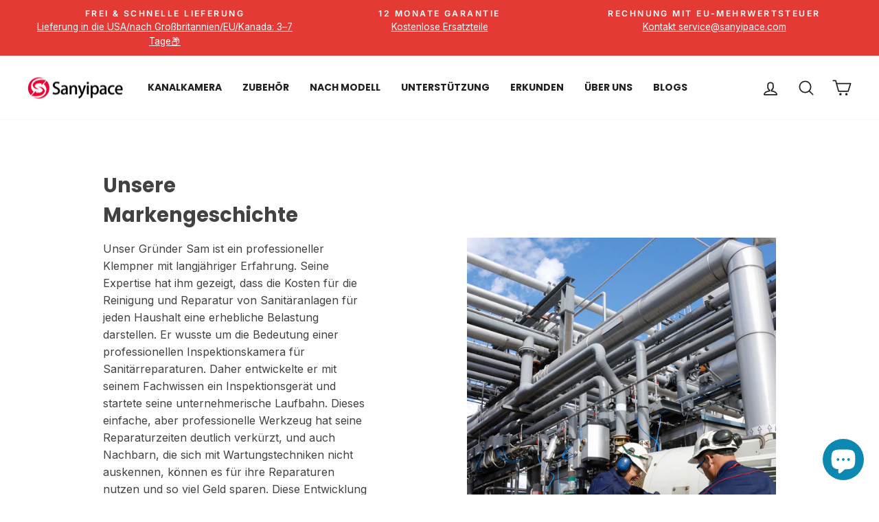

--- FILE ---
content_type: text/html; charset=utf-8
request_url: https://sanyipace.com/de/pages/about-sanyipace
body_size: 65941
content:
<!doctype html>
<html class="no-js" lang="de" dir="ltr">
<head><!-- ! Yoast SEO -->

  <meta charset="utf-8">
  <meta http-equiv="X-UA-Compatible" content="IE=edge,chrome=1">
  <meta name="viewport" content="width=device-width,initial-scale=1">
  <meta name="theme-color" content="#e53935"><link rel="preconnect" href="https://cdn.shopify.com">
  <link rel="preconnect" href="https://fonts.shopifycdn.com">
  <link rel="dns-prefetch" href="https://productreviews.shopifycdn.com">
  <link rel="dns-prefetch" href="https://ajax.googleapis.com">
  <link rel="dns-prefetch" href="https://maps.googleapis.com">
  <link rel="dns-prefetch" href="https://maps.gstatic.com">
  <meta name="google-site-verification" content="7Gef_CqQYIomXXHVdJdHq4kziMnI2TrgrKjVzeCdJKc" /><meta name="google-site-verification" content="mqJ6zAE9np1x3N9YZdQgT4m7iiup4_B2eu1B0Dp-Iv0" /><link rel="shortcut icon" href="//sanyipace.com/cdn/shop/files/icon_32x32.png?v=1636011493" type="image/png" /><title>Um Sanyipace
</title>

<link rel="preconnect" href="//fonts.shopifycdn.com/" crossorigin>
<link rel="preconnect" href="//cdn.shopify.com/" crossorigin>
<link rel="preconnect" href="//v.shopify.com/" crossorigin>
<link rel="dns-prefetch" href="//sanyipace.com" crossorigin>
<link rel="dns-prefetch" href="//xn-55qr0d0e658cygehsbtz6erw1c.myshopify.com" crossorigin>
<link rel="dns-prefetch" href="//cdn.shopify.com" crossorigin>
<link rel="dns-prefetch" href="//v.shopify.com" crossorigin>
<link rel="dns-prefetch" href="//fonts.shopifycdn.com" crossorigin>



<meta name="description" content="UNSERE MARKENGESCHICHTE Unser Gründer Sam ist ein professioneller Klempner mit langjähriger Erfahrung. Seine Expertise hat ihm gezeigt, dass die Kosten für die Reinigung und Reparatur von Sanitäranlagen für jeden Haushalt eine erhebliche Belastung darstellen. Er wusste um die Bedeutung einer professionellen Inspektions"><style data-shopify>@font-face {
  font-family: Poppins;
  font-weight: 700;
  font-style: normal;
  font-display: swap;
  src: url("//sanyipace.com/cdn/fonts/poppins/poppins_n7.56758dcf284489feb014a026f3727f2f20a54626.woff2") format("woff2"),
       url("//sanyipace.com/cdn/fonts/poppins/poppins_n7.f34f55d9b3d3205d2cd6f64955ff4b36f0cfd8da.woff") format("woff");
}

  @font-face {
  font-family: Inter;
  font-weight: 400;
  font-style: normal;
  font-display: swap;
  src: url("//sanyipace.com/cdn/fonts/inter/inter_n4.b2a3f24c19b4de56e8871f609e73ca7f6d2e2bb9.woff2") format("woff2"),
       url("//sanyipace.com/cdn/fonts/inter/inter_n4.af8052d517e0c9ffac7b814872cecc27ae1fa132.woff") format("woff");
}


  @font-face {
  font-family: Inter;
  font-weight: 600;
  font-style: normal;
  font-display: swap;
  src: url("//sanyipace.com/cdn/fonts/inter/inter_n6.771af0474a71b3797eb38f3487d6fb79d43b6877.woff2") format("woff2"),
       url("//sanyipace.com/cdn/fonts/inter/inter_n6.88c903d8f9e157d48b73b7777d0642925bcecde7.woff") format("woff");
}

  @font-face {
  font-family: Inter;
  font-weight: 400;
  font-style: italic;
  font-display: swap;
  src: url("//sanyipace.com/cdn/fonts/inter/inter_i4.feae1981dda792ab80d117249d9c7e0f1017e5b3.woff2") format("woff2"),
       url("//sanyipace.com/cdn/fonts/inter/inter_i4.62773b7113d5e5f02c71486623cf828884c85c6e.woff") format("woff");
}

  @font-face {
  font-family: Inter;
  font-weight: 600;
  font-style: italic;
  font-display: swap;
  src: url("//sanyipace.com/cdn/fonts/inter/inter_i6.3bbe0fe1c7ee4f282f9c2e296f3e4401a48cbe19.woff2") format("woff2"),
       url("//sanyipace.com/cdn/fonts/inter/inter_i6.8bea21f57a10d5416ddf685e2c91682ec237876d.woff") format("woff");
}

</style><link href="//sanyipace.com/cdn/shop/t/65/assets/theme.css?v=84449936513684291361768038461" rel="stylesheet" type="text/css" media="all" />
<style data-shopify>:root {
    --typeHeaderPrimary: Poppins;
    --typeHeaderFallback: sans-serif;
    --typeHeaderSize: 29px;
    --typeHeaderWeight: 700;
    --typeHeaderLineHeight: 1.5;
    --typeHeaderSpacing: 0.0em;

    --typeBasePrimary:Inter;
    --typeBaseFallback:sans-serif;
    --typeBaseSize: 16px;
    --typeBaseWeight: 400;
    --typeBaseSpacing: 0.0em;
    --typeBaseLineHeight: 1.6;

    --typeCollectionTitle: 18px;

    --iconWeight: 4px;
    --iconLinecaps: round;

    
      --buttonRadius: 50px;
    

    --colorGridOverlayOpacity: 0.08;
  }

  .placeholder-content {
    background-image: linear-gradient(100deg, #ffffff 40%, #f7f7f7 63%, #ffffff 79%);
  }</style><script>
    document.documentElement.className = document.documentElement.className.replace('no-js', 'js');

    window.theme = window.theme || {};
    theme.routes = {
      home: "/de",
      cart: "/de/cart.js",
      cartPage: "/de/cart",
      cartAdd: "/de/cart/add.js",
      cartChange: "/de/cart/change.js",
      search: "/de/search"
    };
    theme.strings = {
      soldOut: "Ausverkauft",
      unavailable: "Nicht verfügbar",
      inStockLabel: "Auf Lager, versandfertig",
      stockLabel: "Geringer Lagerbestand - [count] Zurückgelassene Gegenstände",
      willNotShipUntil: "Versandfertig [date]",
      willBeInStockAfter: "Wieder auf Lager [date]",
      waitingForStock: "Inventar unterwegs",
      savePrice: "Speichern [saved_amount]",
      cartEmpty: "Ihr Warenkorb ist derzeit leer.",
      cartTermsConfirmation: "Um zur Kasse gehen zu können, müssen Sie den Verkaufsbedingungen zustimmen",
      searchCollections: "Sammlungen:",
      searchPages: "Seiten:",
      searchArticles: "Artikel:"
    };
    theme.settings = {
      dynamicVariantsEnable: true,
      cartType: "drawer",
      isCustomerTemplate: false,
      moneyFormat: "\u003cspan class=transcy-money\u003e${{amount}}\u003c\/span\u003e",
      saveType: "dollar",
      productImageSize: "square",
      productImageCover: true,
      predictiveSearch: true,
      predictiveSearchType: "product,article,page,collection",
      quickView: true,
      themeName: 'Sanyipace',
      themeVersion: "8.0.0"
    };
  </script>

  <script>window.performance && window.performance.mark && window.performance.mark('shopify.content_for_header.start');</script><meta id="shopify-digital-wallet" name="shopify-digital-wallet" content="/60453028057/digital_wallets/dialog">
<meta name="shopify-checkout-api-token" content="ec62ce949cd4d340ab48f93b9cbfdf0d">
<meta id="in-context-paypal-metadata" data-shop-id="60453028057" data-venmo-supported="false" data-environment="production" data-locale="de_DE" data-paypal-v4="true" data-currency="USD">
<link rel="alternate" hreflang="x-default" href="https://sanyipace.com/pages/about-sanyipace">
<link rel="alternate" hreflang="en" href="https://sanyipace.com/pages/about-sanyipace">
<link rel="alternate" hreflang="fr" href="https://sanyipace.com/fr/pages/about-sanyipace">
<link rel="alternate" hreflang="de" href="https://sanyipace.com/de/pages/about-sanyipace">
<link rel="alternate" hreflang="es" href="https://sanyipace.com/es/pages/about-sanyipace">
<link rel="alternate" hreflang="it" href="https://sanyipace.com/it/pages/su-sanipace">
<link rel="alternate" hreflang="pt" href="https://sanyipace.com/pt/pages/sobre-sanyipace">
<link rel="alternate" hreflang="zh-Hant" href="https://sanyipace.com/zh/pages/about-sanyipace">
<link rel="alternate" hreflang="da" href="https://sanyipace.com/da/pages/about-sanyipace">
<link rel="alternate" hreflang="nl" href="https://sanyipace.com/nl/pages/about-sanyipace">
<link rel="alternate" hreflang="fi" href="https://sanyipace.com/fi/pages/about-sanyipace">
<link rel="alternate" hreflang="hu" href="https://sanyipace.com/hu/pages/about-sanyipace">
<link rel="alternate" hreflang="zh-Hant-AC" href="https://sanyipace.com/zh/pages/about-sanyipace">
<link rel="alternate" hreflang="zh-Hant-AD" href="https://sanyipace.com/zh/pages/about-sanyipace">
<link rel="alternate" hreflang="zh-Hant-AE" href="https://sanyipace.com/zh/pages/about-sanyipace">
<link rel="alternate" hreflang="zh-Hant-AF" href="https://sanyipace.com/zh/pages/about-sanyipace">
<link rel="alternate" hreflang="zh-Hant-AG" href="https://sanyipace.com/zh/pages/about-sanyipace">
<link rel="alternate" hreflang="zh-Hant-AI" href="https://sanyipace.com/zh/pages/about-sanyipace">
<link rel="alternate" hreflang="zh-Hant-AL" href="https://sanyipace.com/zh/pages/about-sanyipace">
<link rel="alternate" hreflang="zh-Hant-AM" href="https://sanyipace.com/zh/pages/about-sanyipace">
<link rel="alternate" hreflang="zh-Hant-AO" href="https://sanyipace.com/zh/pages/about-sanyipace">
<link rel="alternate" hreflang="zh-Hant-AR" href="https://sanyipace.com/zh/pages/about-sanyipace">
<link rel="alternate" hreflang="zh-Hant-AT" href="https://sanyipace.com/zh/pages/about-sanyipace">
<link rel="alternate" hreflang="zh-Hant-AU" href="https://sanyipace.com/zh/pages/about-sanyipace">
<link rel="alternate" hreflang="zh-Hant-AW" href="https://sanyipace.com/zh/pages/about-sanyipace">
<link rel="alternate" hreflang="zh-Hant-AX" href="https://sanyipace.com/zh/pages/about-sanyipace">
<link rel="alternate" hreflang="zh-Hant-AZ" href="https://sanyipace.com/zh/pages/about-sanyipace">
<link rel="alternate" hreflang="zh-Hant-BA" href="https://sanyipace.com/zh/pages/about-sanyipace">
<link rel="alternate" hreflang="zh-Hant-BB" href="https://sanyipace.com/zh/pages/about-sanyipace">
<link rel="alternate" hreflang="zh-Hant-BD" href="https://sanyipace.com/zh/pages/about-sanyipace">
<link rel="alternate" hreflang="zh-Hant-BE" href="https://sanyipace.com/zh/pages/about-sanyipace">
<link rel="alternate" hreflang="zh-Hant-BF" href="https://sanyipace.com/zh/pages/about-sanyipace">
<link rel="alternate" hreflang="zh-Hant-BG" href="https://sanyipace.com/zh/pages/about-sanyipace">
<link rel="alternate" hreflang="zh-Hant-BH" href="https://sanyipace.com/zh/pages/about-sanyipace">
<link rel="alternate" hreflang="zh-Hant-BI" href="https://sanyipace.com/zh/pages/about-sanyipace">
<link rel="alternate" hreflang="zh-Hant-BJ" href="https://sanyipace.com/zh/pages/about-sanyipace">
<link rel="alternate" hreflang="zh-Hant-BL" href="https://sanyipace.com/zh/pages/about-sanyipace">
<link rel="alternate" hreflang="zh-Hant-BM" href="https://sanyipace.com/zh/pages/about-sanyipace">
<link rel="alternate" hreflang="zh-Hant-BN" href="https://sanyipace.com/zh/pages/about-sanyipace">
<link rel="alternate" hreflang="zh-Hant-BO" href="https://sanyipace.com/zh/pages/about-sanyipace">
<link rel="alternate" hreflang="zh-Hant-BQ" href="https://sanyipace.com/zh/pages/about-sanyipace">
<link rel="alternate" hreflang="zh-Hant-BR" href="https://sanyipace.com/zh/pages/about-sanyipace">
<link rel="alternate" hreflang="zh-Hant-BS" href="https://sanyipace.com/zh/pages/about-sanyipace">
<link rel="alternate" hreflang="zh-Hant-BT" href="https://sanyipace.com/zh/pages/about-sanyipace">
<link rel="alternate" hreflang="zh-Hant-BW" href="https://sanyipace.com/zh/pages/about-sanyipace">
<link rel="alternate" hreflang="zh-Hant-BY" href="https://sanyipace.com/zh/pages/about-sanyipace">
<link rel="alternate" hreflang="zh-Hant-BZ" href="https://sanyipace.com/zh/pages/about-sanyipace">
<link rel="alternate" hreflang="zh-Hant-CA" href="https://sanyipace.com/zh/pages/about-sanyipace">
<link rel="alternate" hreflang="zh-Hant-CC" href="https://sanyipace.com/zh/pages/about-sanyipace">
<link rel="alternate" hreflang="zh-Hant-CD" href="https://sanyipace.com/zh/pages/about-sanyipace">
<link rel="alternate" hreflang="zh-Hant-CF" href="https://sanyipace.com/zh/pages/about-sanyipace">
<link rel="alternate" hreflang="zh-Hant-CG" href="https://sanyipace.com/zh/pages/about-sanyipace">
<link rel="alternate" hreflang="zh-Hant-CH" href="https://sanyipace.com/zh/pages/about-sanyipace">
<link rel="alternate" hreflang="zh-Hant-CI" href="https://sanyipace.com/zh/pages/about-sanyipace">
<link rel="alternate" hreflang="zh-Hant-CK" href="https://sanyipace.com/zh/pages/about-sanyipace">
<link rel="alternate" hreflang="zh-Hant-CL" href="https://sanyipace.com/zh/pages/about-sanyipace">
<link rel="alternate" hreflang="zh-Hant-CM" href="https://sanyipace.com/zh/pages/about-sanyipace">
<link rel="alternate" hreflang="zh-Hant-CN" href="https://sanyipace.com/zh/pages/about-sanyipace">
<link rel="alternate" hreflang="zh-Hant-CO" href="https://sanyipace.com/zh/pages/about-sanyipace">
<link rel="alternate" hreflang="zh-Hant-CR" href="https://sanyipace.com/zh/pages/about-sanyipace">
<link rel="alternate" hreflang="zh-Hant-CV" href="https://sanyipace.com/zh/pages/about-sanyipace">
<link rel="alternate" hreflang="zh-Hant-CW" href="https://sanyipace.com/zh/pages/about-sanyipace">
<link rel="alternate" hreflang="zh-Hant-CX" href="https://sanyipace.com/zh/pages/about-sanyipace">
<link rel="alternate" hreflang="zh-Hant-CY" href="https://sanyipace.com/zh/pages/about-sanyipace">
<link rel="alternate" hreflang="zh-Hant-CZ" href="https://sanyipace.com/zh/pages/about-sanyipace">
<link rel="alternate" hreflang="zh-Hant-DE" href="https://sanyipace.com/zh/pages/about-sanyipace">
<link rel="alternate" hreflang="zh-Hant-DJ" href="https://sanyipace.com/zh/pages/about-sanyipace">
<link rel="alternate" hreflang="zh-Hant-DK" href="https://sanyipace.com/zh/pages/about-sanyipace">
<link rel="alternate" hreflang="zh-Hant-DM" href="https://sanyipace.com/zh/pages/about-sanyipace">
<link rel="alternate" hreflang="zh-Hant-DO" href="https://sanyipace.com/zh/pages/about-sanyipace">
<link rel="alternate" hreflang="zh-Hant-DZ" href="https://sanyipace.com/zh/pages/about-sanyipace">
<link rel="alternate" hreflang="zh-Hant-EC" href="https://sanyipace.com/zh/pages/about-sanyipace">
<link rel="alternate" hreflang="zh-Hant-EE" href="https://sanyipace.com/zh/pages/about-sanyipace">
<link rel="alternate" hreflang="zh-Hant-EG" href="https://sanyipace.com/zh/pages/about-sanyipace">
<link rel="alternate" hreflang="zh-Hant-EH" href="https://sanyipace.com/zh/pages/about-sanyipace">
<link rel="alternate" hreflang="zh-Hant-ER" href="https://sanyipace.com/zh/pages/about-sanyipace">
<link rel="alternate" hreflang="zh-Hant-ES" href="https://sanyipace.com/zh/pages/about-sanyipace">
<link rel="alternate" hreflang="zh-Hant-ET" href="https://sanyipace.com/zh/pages/about-sanyipace">
<link rel="alternate" hreflang="zh-Hant-FI" href="https://sanyipace.com/zh/pages/about-sanyipace">
<link rel="alternate" hreflang="zh-Hant-FJ" href="https://sanyipace.com/zh/pages/about-sanyipace">
<link rel="alternate" hreflang="zh-Hant-FK" href="https://sanyipace.com/zh/pages/about-sanyipace">
<link rel="alternate" hreflang="zh-Hant-FO" href="https://sanyipace.com/zh/pages/about-sanyipace">
<link rel="alternate" hreflang="zh-Hant-FR" href="https://sanyipace.com/zh/pages/about-sanyipace">
<link rel="alternate" hreflang="zh-Hant-GA" href="https://sanyipace.com/zh/pages/about-sanyipace">
<link rel="alternate" hreflang="zh-Hant-GB" href="https://sanyipace.com/zh/pages/about-sanyipace">
<link rel="alternate" hreflang="zh-Hant-GD" href="https://sanyipace.com/zh/pages/about-sanyipace">
<link rel="alternate" hreflang="zh-Hant-GE" href="https://sanyipace.com/zh/pages/about-sanyipace">
<link rel="alternate" hreflang="zh-Hant-GF" href="https://sanyipace.com/zh/pages/about-sanyipace">
<link rel="alternate" hreflang="zh-Hant-GG" href="https://sanyipace.com/zh/pages/about-sanyipace">
<link rel="alternate" hreflang="zh-Hant-GH" href="https://sanyipace.com/zh/pages/about-sanyipace">
<link rel="alternate" hreflang="zh-Hant-GI" href="https://sanyipace.com/zh/pages/about-sanyipace">
<link rel="alternate" hreflang="zh-Hant-GL" href="https://sanyipace.com/zh/pages/about-sanyipace">
<link rel="alternate" hreflang="zh-Hant-GM" href="https://sanyipace.com/zh/pages/about-sanyipace">
<link rel="alternate" hreflang="zh-Hant-GN" href="https://sanyipace.com/zh/pages/about-sanyipace">
<link rel="alternate" hreflang="zh-Hant-GP" href="https://sanyipace.com/zh/pages/about-sanyipace">
<link rel="alternate" hreflang="zh-Hant-GQ" href="https://sanyipace.com/zh/pages/about-sanyipace">
<link rel="alternate" hreflang="zh-Hant-GR" href="https://sanyipace.com/zh/pages/about-sanyipace">
<link rel="alternate" hreflang="zh-Hant-GS" href="https://sanyipace.com/zh/pages/about-sanyipace">
<link rel="alternate" hreflang="zh-Hant-GT" href="https://sanyipace.com/zh/pages/about-sanyipace">
<link rel="alternate" hreflang="zh-Hant-GW" href="https://sanyipace.com/zh/pages/about-sanyipace">
<link rel="alternate" hreflang="zh-Hant-GY" href="https://sanyipace.com/zh/pages/about-sanyipace">
<link rel="alternate" hreflang="zh-Hant-HK" href="https://sanyipace.com/zh/pages/about-sanyipace">
<link rel="alternate" hreflang="zh-Hant-HN" href="https://sanyipace.com/zh/pages/about-sanyipace">
<link rel="alternate" hreflang="zh-Hant-HR" href="https://sanyipace.com/zh/pages/about-sanyipace">
<link rel="alternate" hreflang="zh-Hant-HT" href="https://sanyipace.com/zh/pages/about-sanyipace">
<link rel="alternate" hreflang="zh-Hant-HU" href="https://sanyipace.com/zh/pages/about-sanyipace">
<link rel="alternate" hreflang="zh-Hant-ID" href="https://sanyipace.com/zh/pages/about-sanyipace">
<link rel="alternate" hreflang="zh-Hant-IE" href="https://sanyipace.com/zh/pages/about-sanyipace">
<link rel="alternate" hreflang="zh-Hant-IL" href="https://sanyipace.com/zh/pages/about-sanyipace">
<link rel="alternate" hreflang="zh-Hant-IM" href="https://sanyipace.com/zh/pages/about-sanyipace">
<link rel="alternate" hreflang="zh-Hant-IN" href="https://sanyipace.com/zh/pages/about-sanyipace">
<link rel="alternate" hreflang="zh-Hant-IO" href="https://sanyipace.com/zh/pages/about-sanyipace">
<link rel="alternate" hreflang="zh-Hant-IQ" href="https://sanyipace.com/zh/pages/about-sanyipace">
<link rel="alternate" hreflang="zh-Hant-IS" href="https://sanyipace.com/zh/pages/about-sanyipace">
<link rel="alternate" hreflang="zh-Hant-IT" href="https://sanyipace.com/zh/pages/about-sanyipace">
<link rel="alternate" hreflang="zh-Hant-JE" href="https://sanyipace.com/zh/pages/about-sanyipace">
<link rel="alternate" hreflang="zh-Hant-JM" href="https://sanyipace.com/zh/pages/about-sanyipace">
<link rel="alternate" hreflang="zh-Hant-JO" href="https://sanyipace.com/zh/pages/about-sanyipace">
<link rel="alternate" hreflang="zh-Hant-JP" href="https://sanyipace.com/zh/pages/about-sanyipace">
<link rel="alternate" hreflang="zh-Hant-KE" href="https://sanyipace.com/zh/pages/about-sanyipace">
<link rel="alternate" hreflang="zh-Hant-KG" href="https://sanyipace.com/zh/pages/about-sanyipace">
<link rel="alternate" hreflang="zh-Hant-KH" href="https://sanyipace.com/zh/pages/about-sanyipace">
<link rel="alternate" hreflang="zh-Hant-KI" href="https://sanyipace.com/zh/pages/about-sanyipace">
<link rel="alternate" hreflang="zh-Hant-KM" href="https://sanyipace.com/zh/pages/about-sanyipace">
<link rel="alternate" hreflang="zh-Hant-KN" href="https://sanyipace.com/zh/pages/about-sanyipace">
<link rel="alternate" hreflang="zh-Hant-KR" href="https://sanyipace.com/zh/pages/about-sanyipace">
<link rel="alternate" hreflang="zh-Hant-KW" href="https://sanyipace.com/zh/pages/about-sanyipace">
<link rel="alternate" hreflang="zh-Hant-KY" href="https://sanyipace.com/zh/pages/about-sanyipace">
<link rel="alternate" hreflang="zh-Hant-KZ" href="https://sanyipace.com/zh/pages/about-sanyipace">
<link rel="alternate" hreflang="zh-Hant-LA" href="https://sanyipace.com/zh/pages/about-sanyipace">
<link rel="alternate" hreflang="zh-Hant-LB" href="https://sanyipace.com/zh/pages/about-sanyipace">
<link rel="alternate" hreflang="zh-Hant-LC" href="https://sanyipace.com/zh/pages/about-sanyipace">
<link rel="alternate" hreflang="zh-Hant-LI" href="https://sanyipace.com/zh/pages/about-sanyipace">
<link rel="alternate" hreflang="zh-Hant-LK" href="https://sanyipace.com/zh/pages/about-sanyipace">
<link rel="alternate" hreflang="zh-Hant-LR" href="https://sanyipace.com/zh/pages/about-sanyipace">
<link rel="alternate" hreflang="zh-Hant-LS" href="https://sanyipace.com/zh/pages/about-sanyipace">
<link rel="alternate" hreflang="zh-Hant-LT" href="https://sanyipace.com/zh/pages/about-sanyipace">
<link rel="alternate" hreflang="zh-Hant-LU" href="https://sanyipace.com/zh/pages/about-sanyipace">
<link rel="alternate" hreflang="zh-Hant-LV" href="https://sanyipace.com/zh/pages/about-sanyipace">
<link rel="alternate" hreflang="zh-Hant-LY" href="https://sanyipace.com/zh/pages/about-sanyipace">
<link rel="alternate" hreflang="zh-Hant-MA" href="https://sanyipace.com/zh/pages/about-sanyipace">
<link rel="alternate" hreflang="zh-Hant-MC" href="https://sanyipace.com/zh/pages/about-sanyipace">
<link rel="alternate" hreflang="zh-Hant-MD" href="https://sanyipace.com/zh/pages/about-sanyipace">
<link rel="alternate" hreflang="zh-Hant-ME" href="https://sanyipace.com/zh/pages/about-sanyipace">
<link rel="alternate" hreflang="zh-Hant-MF" href="https://sanyipace.com/zh/pages/about-sanyipace">
<link rel="alternate" hreflang="zh-Hant-MG" href="https://sanyipace.com/zh/pages/about-sanyipace">
<link rel="alternate" hreflang="zh-Hant-MK" href="https://sanyipace.com/zh/pages/about-sanyipace">
<link rel="alternate" hreflang="zh-Hant-ML" href="https://sanyipace.com/zh/pages/about-sanyipace">
<link rel="alternate" hreflang="zh-Hant-MM" href="https://sanyipace.com/zh/pages/about-sanyipace">
<link rel="alternate" hreflang="zh-Hant-MN" href="https://sanyipace.com/zh/pages/about-sanyipace">
<link rel="alternate" hreflang="zh-Hant-MO" href="https://sanyipace.com/zh/pages/about-sanyipace">
<link rel="alternate" hreflang="zh-Hant-MQ" href="https://sanyipace.com/zh/pages/about-sanyipace">
<link rel="alternate" hreflang="zh-Hant-MR" href="https://sanyipace.com/zh/pages/about-sanyipace">
<link rel="alternate" hreflang="zh-Hant-MS" href="https://sanyipace.com/zh/pages/about-sanyipace">
<link rel="alternate" hreflang="zh-Hant-MT" href="https://sanyipace.com/zh/pages/about-sanyipace">
<link rel="alternate" hreflang="zh-Hant-MU" href="https://sanyipace.com/zh/pages/about-sanyipace">
<link rel="alternate" hreflang="zh-Hant-MV" href="https://sanyipace.com/zh/pages/about-sanyipace">
<link rel="alternate" hreflang="zh-Hant-MW" href="https://sanyipace.com/zh/pages/about-sanyipace">
<link rel="alternate" hreflang="zh-Hant-MX" href="https://sanyipace.com/zh/pages/about-sanyipace">
<link rel="alternate" hreflang="zh-Hant-MY" href="https://sanyipace.com/zh/pages/about-sanyipace">
<link rel="alternate" hreflang="zh-Hant-MZ" href="https://sanyipace.com/zh/pages/about-sanyipace">
<link rel="alternate" hreflang="zh-Hant-NA" href="https://sanyipace.com/zh/pages/about-sanyipace">
<link rel="alternate" hreflang="zh-Hant-NC" href="https://sanyipace.com/zh/pages/about-sanyipace">
<link rel="alternate" hreflang="zh-Hant-NE" href="https://sanyipace.com/zh/pages/about-sanyipace">
<link rel="alternate" hreflang="zh-Hant-NF" href="https://sanyipace.com/zh/pages/about-sanyipace">
<link rel="alternate" hreflang="zh-Hant-NG" href="https://sanyipace.com/zh/pages/about-sanyipace">
<link rel="alternate" hreflang="zh-Hant-NI" href="https://sanyipace.com/zh/pages/about-sanyipace">
<link rel="alternate" hreflang="zh-Hant-NL" href="https://sanyipace.com/zh/pages/about-sanyipace">
<link rel="alternate" hreflang="zh-Hant-NO" href="https://sanyipace.com/zh/pages/about-sanyipace">
<link rel="alternate" hreflang="zh-Hant-NP" href="https://sanyipace.com/zh/pages/about-sanyipace">
<link rel="alternate" hreflang="zh-Hant-NR" href="https://sanyipace.com/zh/pages/about-sanyipace">
<link rel="alternate" hreflang="zh-Hant-NU" href="https://sanyipace.com/zh/pages/about-sanyipace">
<link rel="alternate" hreflang="zh-Hant-NZ" href="https://sanyipace.com/zh/pages/about-sanyipace">
<link rel="alternate" hreflang="zh-Hant-OM" href="https://sanyipace.com/zh/pages/about-sanyipace">
<link rel="alternate" hreflang="zh-Hant-PA" href="https://sanyipace.com/zh/pages/about-sanyipace">
<link rel="alternate" hreflang="zh-Hant-PE" href="https://sanyipace.com/zh/pages/about-sanyipace">
<link rel="alternate" hreflang="zh-Hant-PF" href="https://sanyipace.com/zh/pages/about-sanyipace">
<link rel="alternate" hreflang="zh-Hant-PG" href="https://sanyipace.com/zh/pages/about-sanyipace">
<link rel="alternate" hreflang="zh-Hant-PH" href="https://sanyipace.com/zh/pages/about-sanyipace">
<link rel="alternate" hreflang="zh-Hant-PK" href="https://sanyipace.com/zh/pages/about-sanyipace">
<link rel="alternate" hreflang="zh-Hant-PL" href="https://sanyipace.com/zh/pages/about-sanyipace">
<link rel="alternate" hreflang="zh-Hant-PM" href="https://sanyipace.com/zh/pages/about-sanyipace">
<link rel="alternate" hreflang="zh-Hant-PN" href="https://sanyipace.com/zh/pages/about-sanyipace">
<link rel="alternate" hreflang="zh-Hant-PS" href="https://sanyipace.com/zh/pages/about-sanyipace">
<link rel="alternate" hreflang="zh-Hant-PT" href="https://sanyipace.com/zh/pages/about-sanyipace">
<link rel="alternate" hreflang="zh-Hant-PY" href="https://sanyipace.com/zh/pages/about-sanyipace">
<link rel="alternate" hreflang="zh-Hant-QA" href="https://sanyipace.com/zh/pages/about-sanyipace">
<link rel="alternate" hreflang="zh-Hant-RE" href="https://sanyipace.com/zh/pages/about-sanyipace">
<link rel="alternate" hreflang="zh-Hant-RO" href="https://sanyipace.com/zh/pages/about-sanyipace">
<link rel="alternate" hreflang="zh-Hant-RS" href="https://sanyipace.com/zh/pages/about-sanyipace">
<link rel="alternate" hreflang="zh-Hant-RU" href="https://sanyipace.com/zh/pages/about-sanyipace">
<link rel="alternate" hreflang="zh-Hant-RW" href="https://sanyipace.com/zh/pages/about-sanyipace">
<link rel="alternate" hreflang="zh-Hant-SA" href="https://sanyipace.com/zh/pages/about-sanyipace">
<link rel="alternate" hreflang="zh-Hant-SB" href="https://sanyipace.com/zh/pages/about-sanyipace">
<link rel="alternate" hreflang="zh-Hant-SC" href="https://sanyipace.com/zh/pages/about-sanyipace">
<link rel="alternate" hreflang="zh-Hant-SD" href="https://sanyipace.com/zh/pages/about-sanyipace">
<link rel="alternate" hreflang="zh-Hant-SE" href="https://sanyipace.com/zh/pages/about-sanyipace">
<link rel="alternate" hreflang="zh-Hant-SG" href="https://sanyipace.com/zh/pages/about-sanyipace">
<link rel="alternate" hreflang="zh-Hant-SH" href="https://sanyipace.com/zh/pages/about-sanyipace">
<link rel="alternate" hreflang="zh-Hant-SI" href="https://sanyipace.com/zh/pages/about-sanyipace">
<link rel="alternate" hreflang="zh-Hant-SJ" href="https://sanyipace.com/zh/pages/about-sanyipace">
<link rel="alternate" hreflang="zh-Hant-SK" href="https://sanyipace.com/zh/pages/about-sanyipace">
<link rel="alternate" hreflang="zh-Hant-SL" href="https://sanyipace.com/zh/pages/about-sanyipace">
<link rel="alternate" hreflang="zh-Hant-SM" href="https://sanyipace.com/zh/pages/about-sanyipace">
<link rel="alternate" hreflang="zh-Hant-SN" href="https://sanyipace.com/zh/pages/about-sanyipace">
<link rel="alternate" hreflang="zh-Hant-SO" href="https://sanyipace.com/zh/pages/about-sanyipace">
<link rel="alternate" hreflang="zh-Hant-SR" href="https://sanyipace.com/zh/pages/about-sanyipace">
<link rel="alternate" hreflang="zh-Hant-SS" href="https://sanyipace.com/zh/pages/about-sanyipace">
<link rel="alternate" hreflang="zh-Hant-ST" href="https://sanyipace.com/zh/pages/about-sanyipace">
<link rel="alternate" hreflang="zh-Hant-SV" href="https://sanyipace.com/zh/pages/about-sanyipace">
<link rel="alternate" hreflang="zh-Hant-SX" href="https://sanyipace.com/zh/pages/about-sanyipace">
<link rel="alternate" hreflang="zh-Hant-SZ" href="https://sanyipace.com/zh/pages/about-sanyipace">
<link rel="alternate" hreflang="zh-Hant-TA" href="https://sanyipace.com/zh/pages/about-sanyipace">
<link rel="alternate" hreflang="zh-Hant-TC" href="https://sanyipace.com/zh/pages/about-sanyipace">
<link rel="alternate" hreflang="zh-Hant-TD" href="https://sanyipace.com/zh/pages/about-sanyipace">
<link rel="alternate" hreflang="zh-Hant-TF" href="https://sanyipace.com/zh/pages/about-sanyipace">
<link rel="alternate" hreflang="zh-Hant-TG" href="https://sanyipace.com/zh/pages/about-sanyipace">
<link rel="alternate" hreflang="zh-Hant-TH" href="https://sanyipace.com/zh/pages/about-sanyipace">
<link rel="alternate" hreflang="zh-Hant-TJ" href="https://sanyipace.com/zh/pages/about-sanyipace">
<link rel="alternate" hreflang="zh-Hant-TK" href="https://sanyipace.com/zh/pages/about-sanyipace">
<link rel="alternate" hreflang="zh-Hant-TL" href="https://sanyipace.com/zh/pages/about-sanyipace">
<link rel="alternate" hreflang="zh-Hant-TM" href="https://sanyipace.com/zh/pages/about-sanyipace">
<link rel="alternate" hreflang="zh-Hant-TN" href="https://sanyipace.com/zh/pages/about-sanyipace">
<link rel="alternate" hreflang="zh-Hant-TO" href="https://sanyipace.com/zh/pages/about-sanyipace">
<link rel="alternate" hreflang="zh-Hant-TR" href="https://sanyipace.com/zh/pages/about-sanyipace">
<link rel="alternate" hreflang="zh-Hant-TT" href="https://sanyipace.com/zh/pages/about-sanyipace">
<link rel="alternate" hreflang="zh-Hant-TV" href="https://sanyipace.com/zh/pages/about-sanyipace">
<link rel="alternate" hreflang="zh-Hant-TW" href="https://sanyipace.com/zh/pages/about-sanyipace">
<link rel="alternate" hreflang="zh-Hant-TZ" href="https://sanyipace.com/zh/pages/about-sanyipace">
<link rel="alternate" hreflang="zh-Hant-UA" href="https://sanyipace.com/zh/pages/about-sanyipace">
<link rel="alternate" hreflang="zh-Hant-UG" href="https://sanyipace.com/zh/pages/about-sanyipace">
<link rel="alternate" hreflang="zh-Hant-UM" href="https://sanyipace.com/zh/pages/about-sanyipace">
<link rel="alternate" hreflang="zh-Hant-US" href="https://sanyipace.com/zh/pages/about-sanyipace">
<link rel="alternate" hreflang="zh-Hant-UY" href="https://sanyipace.com/zh/pages/about-sanyipace">
<link rel="alternate" hreflang="zh-Hant-UZ" href="https://sanyipace.com/zh/pages/about-sanyipace">
<link rel="alternate" hreflang="zh-Hant-VA" href="https://sanyipace.com/zh/pages/about-sanyipace">
<link rel="alternate" hreflang="zh-Hant-VC" href="https://sanyipace.com/zh/pages/about-sanyipace">
<link rel="alternate" hreflang="zh-Hant-VE" href="https://sanyipace.com/zh/pages/about-sanyipace">
<link rel="alternate" hreflang="zh-Hant-VG" href="https://sanyipace.com/zh/pages/about-sanyipace">
<link rel="alternate" hreflang="zh-Hant-VN" href="https://sanyipace.com/zh/pages/about-sanyipace">
<link rel="alternate" hreflang="zh-Hant-VU" href="https://sanyipace.com/zh/pages/about-sanyipace">
<link rel="alternate" hreflang="zh-Hant-WF" href="https://sanyipace.com/zh/pages/about-sanyipace">
<link rel="alternate" hreflang="zh-Hant-WS" href="https://sanyipace.com/zh/pages/about-sanyipace">
<link rel="alternate" hreflang="zh-Hant-XK" href="https://sanyipace.com/zh/pages/about-sanyipace">
<link rel="alternate" hreflang="zh-Hant-YE" href="https://sanyipace.com/zh/pages/about-sanyipace">
<link rel="alternate" hreflang="zh-Hant-YT" href="https://sanyipace.com/zh/pages/about-sanyipace">
<link rel="alternate" hreflang="zh-Hant-ZA" href="https://sanyipace.com/zh/pages/about-sanyipace">
<link rel="alternate" hreflang="zh-Hant-ZM" href="https://sanyipace.com/zh/pages/about-sanyipace">
<link rel="alternate" hreflang="zh-Hant-ZW" href="https://sanyipace.com/zh/pages/about-sanyipace">
<script async="async" src="/checkouts/internal/preloads.js?locale=de-US"></script>
<script id="shopify-features" type="application/json">{"accessToken":"ec62ce949cd4d340ab48f93b9cbfdf0d","betas":["rich-media-storefront-analytics"],"domain":"sanyipace.com","predictiveSearch":true,"shopId":60453028057,"locale":"de"}</script>
<script>var Shopify = Shopify || {};
Shopify.shop = "xn-55qr0d0e658cygehsbtz6erw1c.myshopify.com";
Shopify.locale = "de";
Shopify.currency = {"active":"USD","rate":"1.0"};
Shopify.country = "US";
Shopify.theme = {"name":"Sanyipace20251203+footer code","id":155505787097,"schema_name":"Impulse","schema_version":"8.0.0","theme_store_id":null,"role":"main"};
Shopify.theme.handle = "null";
Shopify.theme.style = {"id":null,"handle":null};
Shopify.cdnHost = "sanyipace.com/cdn";
Shopify.routes = Shopify.routes || {};
Shopify.routes.root = "/de/";</script>
<script type="module">!function(o){(o.Shopify=o.Shopify||{}).modules=!0}(window);</script>
<script>!function(o){function n(){var o=[];function n(){o.push(Array.prototype.slice.apply(arguments))}return n.q=o,n}var t=o.Shopify=o.Shopify||{};t.loadFeatures=n(),t.autoloadFeatures=n()}(window);</script>
<script id="shop-js-analytics" type="application/json">{"pageType":"page"}</script>
<script defer="defer" async type="module" src="//sanyipace.com/cdn/shopifycloud/shop-js/modules/v2/client.init-shop-cart-sync_XknANqpX.de.esm.js"></script>
<script defer="defer" async type="module" src="//sanyipace.com/cdn/shopifycloud/shop-js/modules/v2/chunk.common_DvdeXi9P.esm.js"></script>
<script type="module">
  await import("//sanyipace.com/cdn/shopifycloud/shop-js/modules/v2/client.init-shop-cart-sync_XknANqpX.de.esm.js");
await import("//sanyipace.com/cdn/shopifycloud/shop-js/modules/v2/chunk.common_DvdeXi9P.esm.js");

  window.Shopify.SignInWithShop?.initShopCartSync?.({"fedCMEnabled":true,"windoidEnabled":true});

</script>
<script>(function() {
  var isLoaded = false;
  function asyncLoad() {
    if (isLoaded) return;
    isLoaded = true;
    var urls = ["https:\/\/ecommplugins-scripts.trustpilot.com\/v2.1\/js\/header.min.js?settings=eyJrZXkiOiJHaXNDZnFkTVhuVEVObmx0IiwicyI6InNrdSJ9\u0026v=2.5\u0026shop=xn-55qr0d0e658cygehsbtz6erw1c.myshopify.com","https:\/\/ecommplugins-trustboxsettings.trustpilot.com\/xn-55qr0d0e658cygehsbtz6erw1c.myshopify.com.js?settings=1721014969844\u0026shop=xn-55qr0d0e658cygehsbtz6erw1c.myshopify.com","\/\/cdn.shopify.com\/proxy\/47e0b709f94a458eb456333200e58659c581bf422283da327ca5980e78a5ecee\/api.goaffpro.com\/loader.js?shop=xn-55qr0d0e658cygehsbtz6erw1c.myshopify.com\u0026sp-cache-control=cHVibGljLCBtYXgtYWdlPTkwMA","https:\/\/mds.oceanpayment.com\/assets\/shopifylogo\/paypal,visa,visa_electron,mastercard,maestro,jcb,american_express,diners_club,discover,klarna,afterpay,apple_pay,google_pay.js?shop=xn-55qr0d0e658cygehsbtz6erw1c.myshopify.com"];
    for (var i = 0; i < urls.length; i++) {
      var s = document.createElement('script');
      s.type = 'text/javascript';
      s.async = true;
      s.src = urls[i];
      var x = document.getElementsByTagName('script')[0];
      x.parentNode.insertBefore(s, x);
    }
  };
  if(window.attachEvent) {
    window.attachEvent('onload', asyncLoad);
  } else {
    window.addEventListener('load', asyncLoad, false);
  }
})();</script>
<script id="__st">var __st={"a":60453028057,"offset":28800,"reqid":"eb33b79b-b237-4288-a610-e99e560bd19b-1768881361","pageurl":"sanyipace.com\/de\/pages\/about-sanyipace","s":"pages-99065987289","u":"88b5b540a8c2","p":"page","rtyp":"page","rid":99065987289};</script>
<script>window.ShopifyPaypalV4VisibilityTracking = true;</script>
<script id="captcha-bootstrap">!function(){'use strict';const t='contact',e='account',n='new_comment',o=[[t,t],['blogs',n],['comments',n],[t,'customer']],c=[[e,'customer_login'],[e,'guest_login'],[e,'recover_customer_password'],[e,'create_customer']],r=t=>t.map((([t,e])=>`form[action*='/${t}']:not([data-nocaptcha='true']) input[name='form_type'][value='${e}']`)).join(','),a=t=>()=>t?[...document.querySelectorAll(t)].map((t=>t.form)):[];function s(){const t=[...o],e=r(t);return a(e)}const i='password',u='form_key',d=['recaptcha-v3-token','g-recaptcha-response','h-captcha-response',i],f=()=>{try{return window.sessionStorage}catch{return}},m='__shopify_v',_=t=>t.elements[u];function p(t,e,n=!1){try{const o=window.sessionStorage,c=JSON.parse(o.getItem(e)),{data:r}=function(t){const{data:e,action:n}=t;return t[m]||n?{data:e,action:n}:{data:t,action:n}}(c);for(const[e,n]of Object.entries(r))t.elements[e]&&(t.elements[e].value=n);n&&o.removeItem(e)}catch(o){console.error('form repopulation failed',{error:o})}}const l='form_type',E='cptcha';function T(t){t.dataset[E]=!0}const w=window,h=w.document,L='Shopify',v='ce_forms',y='captcha';let A=!1;((t,e)=>{const n=(g='f06e6c50-85a8-45c8-87d0-21a2b65856fe',I='https://cdn.shopify.com/shopifycloud/storefront-forms-hcaptcha/ce_storefront_forms_captcha_hcaptcha.v1.5.2.iife.js',D={infoText:'Durch hCaptcha geschützt',privacyText:'Datenschutz',termsText:'Allgemeine Geschäftsbedingungen'},(t,e,n)=>{const o=w[L][v],c=o.bindForm;if(c)return c(t,g,e,D).then(n);var r;o.q.push([[t,g,e,D],n]),r=I,A||(h.body.append(Object.assign(h.createElement('script'),{id:'captcha-provider',async:!0,src:r})),A=!0)});var g,I,D;w[L]=w[L]||{},w[L][v]=w[L][v]||{},w[L][v].q=[],w[L][y]=w[L][y]||{},w[L][y].protect=function(t,e){n(t,void 0,e),T(t)},Object.freeze(w[L][y]),function(t,e,n,w,h,L){const[v,y,A,g]=function(t,e,n){const i=e?o:[],u=t?c:[],d=[...i,...u],f=r(d),m=r(i),_=r(d.filter((([t,e])=>n.includes(e))));return[a(f),a(m),a(_),s()]}(w,h,L),I=t=>{const e=t.target;return e instanceof HTMLFormElement?e:e&&e.form},D=t=>v().includes(t);t.addEventListener('submit',(t=>{const e=I(t);if(!e)return;const n=D(e)&&!e.dataset.hcaptchaBound&&!e.dataset.recaptchaBound,o=_(e),c=g().includes(e)&&(!o||!o.value);(n||c)&&t.preventDefault(),c&&!n&&(function(t){try{if(!f())return;!function(t){const e=f();if(!e)return;const n=_(t);if(!n)return;const o=n.value;o&&e.removeItem(o)}(t);const e=Array.from(Array(32),(()=>Math.random().toString(36)[2])).join('');!function(t,e){_(t)||t.append(Object.assign(document.createElement('input'),{type:'hidden',name:u})),t.elements[u].value=e}(t,e),function(t,e){const n=f();if(!n)return;const o=[...t.querySelectorAll(`input[type='${i}']`)].map((({name:t})=>t)),c=[...d,...o],r={};for(const[a,s]of new FormData(t).entries())c.includes(a)||(r[a]=s);n.setItem(e,JSON.stringify({[m]:1,action:t.action,data:r}))}(t,e)}catch(e){console.error('failed to persist form',e)}}(e),e.submit())}));const S=(t,e)=>{t&&!t.dataset[E]&&(n(t,e.some((e=>e===t))),T(t))};for(const o of['focusin','change'])t.addEventListener(o,(t=>{const e=I(t);D(e)&&S(e,y())}));const B=e.get('form_key'),M=e.get(l),P=B&&M;t.addEventListener('DOMContentLoaded',(()=>{const t=y();if(P)for(const e of t)e.elements[l].value===M&&p(e,B);[...new Set([...A(),...v().filter((t=>'true'===t.dataset.shopifyCaptcha))])].forEach((e=>S(e,t)))}))}(h,new URLSearchParams(w.location.search),n,t,e,['guest_login'])})(!0,!0)}();</script>
<script integrity="sha256-4kQ18oKyAcykRKYeNunJcIwy7WH5gtpwJnB7kiuLZ1E=" data-source-attribution="shopify.loadfeatures" defer="defer" src="//sanyipace.com/cdn/shopifycloud/storefront/assets/storefront/load_feature-a0a9edcb.js" crossorigin="anonymous"></script>
<script data-source-attribution="shopify.dynamic_checkout.dynamic.init">var Shopify=Shopify||{};Shopify.PaymentButton=Shopify.PaymentButton||{isStorefrontPortableWallets:!0,init:function(){window.Shopify.PaymentButton.init=function(){};var t=document.createElement("script");t.src="https://sanyipace.com/cdn/shopifycloud/portable-wallets/latest/portable-wallets.de.js",t.type="module",document.head.appendChild(t)}};
</script>
<script data-source-attribution="shopify.dynamic_checkout.buyer_consent">
  function portableWalletsHideBuyerConsent(e){var t=document.getElementById("shopify-buyer-consent"),n=document.getElementById("shopify-subscription-policy-button");t&&n&&(t.classList.add("hidden"),t.setAttribute("aria-hidden","true"),n.removeEventListener("click",e))}function portableWalletsShowBuyerConsent(e){var t=document.getElementById("shopify-buyer-consent"),n=document.getElementById("shopify-subscription-policy-button");t&&n&&(t.classList.remove("hidden"),t.removeAttribute("aria-hidden"),n.addEventListener("click",e))}window.Shopify?.PaymentButton&&(window.Shopify.PaymentButton.hideBuyerConsent=portableWalletsHideBuyerConsent,window.Shopify.PaymentButton.showBuyerConsent=portableWalletsShowBuyerConsent);
</script>
<script data-source-attribution="shopify.dynamic_checkout.cart.bootstrap">document.addEventListener("DOMContentLoaded",(function(){function t(){return document.querySelector("shopify-accelerated-checkout-cart, shopify-accelerated-checkout")}if(t())Shopify.PaymentButton.init();else{new MutationObserver((function(e,n){t()&&(Shopify.PaymentButton.init(),n.disconnect())})).observe(document.body,{childList:!0,subtree:!0})}}));
</script>
<link id="shopify-accelerated-checkout-styles" rel="stylesheet" media="screen" href="https://sanyipace.com/cdn/shopifycloud/portable-wallets/latest/accelerated-checkout-backwards-compat.css" crossorigin="anonymous">
<style id="shopify-accelerated-checkout-cart">
        #shopify-buyer-consent {
  margin-top: 1em;
  display: inline-block;
  width: 100%;
}

#shopify-buyer-consent.hidden {
  display: none;
}

#shopify-subscription-policy-button {
  background: none;
  border: none;
  padding: 0;
  text-decoration: underline;
  font-size: inherit;
  cursor: pointer;
}

#shopify-subscription-policy-button::before {
  box-shadow: none;
}

      </style>

<script>window.performance && window.performance.mark && window.performance.mark('shopify.content_for_header.end');</script>


  <!-- Google tag (gtag.js) -->
<script async src="https://www.googletagmanager.com/gtag/js?id=AW-10899054143"></script>
<script>
  window.dataLayer = window.dataLayer || [];
  function gtag(){dataLayer.push(arguments);}
  gtag('js', new Date());
  gtag('config', 'AW-10899054143');
</script>


  <script defer src="//sanyipace.com/cdn/shop/t/65/assets/vendor-scripts-v11.js"></script><script defer src="//sanyipace.com/cdn/shop/t/65/assets/theme.js?v=47592256396192681461764757640"></script><script>
    
    
    
    
    var gsf_conversion_data = {page_type : '', event : '', data : {shop_currency : "USD"}};
    
</script>


<link href="//sanyipace.com/cdn/shop/t/65/assets/akuna_h.css?v=57996959208990786041764757619" rel="stylesheet" type="text/css" media="all" />
  

  

 
      


  <script id="dcScript">
  var dcCart = {"note":null,"attributes":{},"original_total_price":0,"total_price":0,"total_discount":0,"total_weight":0.0,"item_count":0,"items":[],"requires_shipping":false,"currency":"USD","items_subtotal_price":0,"cart_level_discount_applications":[],"checkout_charge_amount":0};
  var dcOriginalSubtotal = 0;
  
  
  var dcCustomerId = false;
  var dcCustomerEmail = false;
  var dcCustomerTags = false;
  
  var dcCurrency = '<span class=transcy-money>${{amount}}</span>';
</script>




    



  <meta name="p:domain_verify" content="0ed61478978af0cf70a230eec01ea0e8"/><!--Gem_Page_Header_Script-->
    


<!--End_Gem_Page_Header_Script-->
<!-- BEGIN app block: shopify://apps/consentmo-gdpr/blocks/gdpr_cookie_consent/4fbe573f-a377-4fea-9801-3ee0858cae41 -->


<!-- END app block --><!-- BEGIN app block: shopify://apps/klaviyo-email-marketing-sms/blocks/klaviyo-onsite-embed/2632fe16-c075-4321-a88b-50b567f42507 -->












  <script async src="https://static.klaviyo.com/onsite/js/V2tELp/klaviyo.js?company_id=V2tELp"></script>
  <script>!function(){if(!window.klaviyo){window._klOnsite=window._klOnsite||[];try{window.klaviyo=new Proxy({},{get:function(n,i){return"push"===i?function(){var n;(n=window._klOnsite).push.apply(n,arguments)}:function(){for(var n=arguments.length,o=new Array(n),w=0;w<n;w++)o[w]=arguments[w];var t="function"==typeof o[o.length-1]?o.pop():void 0,e=new Promise((function(n){window._klOnsite.push([i].concat(o,[function(i){t&&t(i),n(i)}]))}));return e}}})}catch(n){window.klaviyo=window.klaviyo||[],window.klaviyo.push=function(){var n;(n=window._klOnsite).push.apply(n,arguments)}}}}();</script>

  




  <script>
    window.klaviyoReviewsProductDesignMode = false
  </script>







<!-- END app block --><!-- BEGIN app block: shopify://apps/transcy/blocks/switcher_embed_block/bce4f1c0-c18c-43b0-b0b2-a1aefaa44573 --><!-- BEGIN app snippet: fa_translate_core --><script>
    (function () {
        console.log("transcy ignore convert TC value",typeof transcy_ignoreConvertPrice != "undefined");
        
        function addMoneyTag(mutations, observer) {
            let currencyCookie = getCookieCore("transcy_currency");
            
            let shopifyCurrencyRegex = buildXPathQuery(
                window.ShopifyTC.shopifyCurrency.price_currency
            );
            let currencyRegex = buildCurrencyRegex(window.ShopifyTC.shopifyCurrency.price_currency)
            let tempTranscy = document.evaluate(shopifyCurrencyRegex, document, null, XPathResult.ORDERED_NODE_SNAPSHOT_TYPE, null);
            for (let iTranscy = 0; iTranscy < tempTranscy.snapshotLength; iTranscy++) {
                let elTranscy = tempTranscy.snapshotItem(iTranscy);
                if (elTranscy.innerHTML &&
                !elTranscy.classList.contains('transcy-money') && (typeof transcy_ignoreConvertPrice == "undefined" ||
                !transcy_ignoreConvertPrice?.some(className => elTranscy.classList?.contains(className))) && elTranscy?.childNodes?.length == 1) {
                    if (!window.ShopifyTC?.shopifyCurrency?.price_currency || currencyCookie == window.ShopifyTC?.currency?.active || !currencyCookie) {
                        addClassIfNotExists(elTranscy, 'notranslate');
                        continue;
                    }

                    elTranscy.classList.add('transcy-money');
                    let innerHTML = replaceMatches(elTranscy?.textContent, currencyRegex);
                    elTranscy.innerHTML = innerHTML;
                    if (!innerHTML.includes("tc-money")) {
                        addClassIfNotExists(elTranscy, 'notranslate');
                    }
                } 
                if (elTranscy.classList.contains('transcy-money') && !elTranscy?.innerHTML?.includes("tc-money")) {
                    addClassIfNotExists(elTranscy, 'notranslate');
                }
            }
        }
    
        function logChangesTranscy(mutations, observer) {
            const xpathQuery = `
                //*[text()[contains(.,"•tc")]] |
                //*[text()[contains(.,"tc")]] |
                //*[text()[contains(.,"transcy")]] |
                //textarea[@placeholder[contains(.,"transcy")]] |
                //textarea[@placeholder[contains(.,"tc")]] |
                //select[@placeholder[contains(.,"transcy")]] |
                //select[@placeholder[contains(.,"tc")]] |
                //input[@placeholder[contains(.,"tc")]] |
                //input[@value[contains(.,"tc")]] |
                //input[@value[contains(.,"transcy")]] |
                //*[text()[contains(.,"TC")]] |
                //textarea[@placeholder[contains(.,"TC")]] |
                //select[@placeholder[contains(.,"TC")]] |
                //input[@placeholder[contains(.,"TC")]] |
                //input[@value[contains(.,"TC")]]
            `;
            let tempTranscy = document.evaluate(xpathQuery, document, null, XPathResult.ORDERED_NODE_SNAPSHOT_TYPE, null);
            for (let iTranscy = 0; iTranscy < tempTranscy.snapshotLength; iTranscy++) {
                let elTranscy = tempTranscy.snapshotItem(iTranscy);
                let innerHtmlTranscy = elTranscy?.innerHTML ? elTranscy.innerHTML : "";
                if (innerHtmlTranscy && !["SCRIPT", "LINK", "STYLE"].includes(elTranscy.nodeName)) {
                    const textToReplace = [
                        '&lt;•tc&gt;', '&lt;/•tc&gt;', '&lt;tc&gt;', '&lt;/tc&gt;',
                        '&lt;transcy&gt;', '&lt;/transcy&gt;', '&amp;lt;tc&amp;gt;',
                        '&amp;lt;/tc&amp;gt;', '&lt;TRANSCY&gt;', '&lt;/TRANSCY&gt;',
                        '&lt;TC&gt;', '&lt;/TC&gt;'
                    ];
                    let containsTag = textToReplace.some(tag => innerHtmlTranscy.includes(tag));
                    if (containsTag) {
                        textToReplace.forEach(tag => {
                            innerHtmlTranscy = innerHtmlTranscy.replaceAll(tag, '');
                        });
                        elTranscy.innerHTML = innerHtmlTranscy;
                        elTranscy.setAttribute('translate', 'no');
                    }
    
                    const tagsToReplace = ['<•tc>', '</•tc>', '<tc>', '</tc>', '<transcy>', '</transcy>', '<TC>', '</TC>', '<TRANSCY>', '</TRANSCY>'];
                    if (tagsToReplace.some(tag => innerHtmlTranscy.includes(tag))) {
                        innerHtmlTranscy = innerHtmlTranscy.replace(/<(|\/)transcy>|<(|\/)tc>|<(|\/)•tc>/gi, "");
                        elTranscy.innerHTML = innerHtmlTranscy;
                        elTranscy.setAttribute('translate', 'no');
                    }
                }
                if (["INPUT"].includes(elTranscy.nodeName)) {
                    let valueInputTranscy = elTranscy.value.replaceAll("&lt;tc&gt;", "").replaceAll("&lt;/tc&gt;", "").replace(/<(|\/)transcy>|<(|\/)tc>/gi, "");
                    elTranscy.value = valueInputTranscy
                }
    
                if (["INPUT", "SELECT", "TEXTAREA"].includes(elTranscy.nodeName)) {
                    elTranscy.placeholder = elTranscy.placeholder.replaceAll("&lt;tc&gt;", "").replaceAll("&lt;/tc&gt;", "").replace(/<(|\/)transcy>|<(|\/)tc>/gi, "");
                }
            }
            addMoneyTag(mutations, observer)
        }
        const observerOptionsTranscy = {
            subtree: true,
            childList: true
        };
        const observerTranscy = new MutationObserver(logChangesTranscy);
        observerTranscy.observe(document.documentElement, observerOptionsTranscy);
    })();

    const addClassIfNotExists = (element, className) => {
        if (!element.classList.contains(className)) {
            element.classList.add(className);
        }
    };
    
    const replaceMatches = (content, currencyRegex) => {
        let arrCurrencies = content.match(currencyRegex);
    
        if (arrCurrencies?.length && content === arrCurrencies[0]) {
            return content;
        }
        return (
            arrCurrencies?.reduce((string, oldVal, index) => {
                const hasSpaceBefore = string.match(new RegExp(`\\s${oldVal}`));
                const hasSpaceAfter = string.match(new RegExp(`${oldVal}\\s`));
                let eleCurrencyConvert = `<tc-money translate="no">${arrCurrencies[index]}</tc-money>`;
                if (hasSpaceBefore) eleCurrencyConvert = ` ${eleCurrencyConvert}`;
                if (hasSpaceAfter) eleCurrencyConvert = `${eleCurrencyConvert} `;
                if (string.includes("tc-money")) {
                    return string;
                }
                return string?.replaceAll(oldVal, eleCurrencyConvert);
            }, content) || content
        );
        return result;
    };
    
    const unwrapCurrencySpan = (text) => {
        return text.replace(/<span[^>]*>(.*?)<\/span>/gi, "$1");
    };

    const getSymbolsAndCodes = (text)=>{
        let numberPattern = "\\d+(?:[.,]\\d+)*(?:[.,]\\d+)?(?:\\s?\\d+)?"; // Chỉ tối đa 1 khoảng trắng
        let textWithoutCurrencySpan = unwrapCurrencySpan(text);
        let symbolsAndCodes = textWithoutCurrencySpan
            .trim()
            .replace(new RegExp(numberPattern, "g"), "")
            .split(/\s+/) // Loại bỏ khoảng trắng dư thừa
            .filter((el) => el);

        if (!Array.isArray(symbolsAndCodes) || symbolsAndCodes.length === 0) {
            throw new Error("symbolsAndCodes must be a non-empty array.");
        }

        return symbolsAndCodes;
    }
    
    const buildCurrencyRegex = (text) => {
       let symbolsAndCodes = getSymbolsAndCodes(text)
       let patterns = createCurrencyRegex(symbolsAndCodes)

       return new RegExp(`(${patterns.join("|")})`, "g");
    };

    const createCurrencyRegex = (symbolsAndCodes)=>{
        const escape = (str) => str.replace(/[-/\\^$*+?.()|[\]{}]/g, "\\$&");
        const [s1, s2] = [escape(symbolsAndCodes[0]), escape(symbolsAndCodes[1] || "")];
        const space = "\\s?";
        const numberPattern = "\\d+(?:[.,]\\d+)*(?:[.,]\\d+)?(?:\\s?\\d+)?"; 
        const patterns = [];
        if (s1 && s2) {
            patterns.push(
                `${s1}${space}${numberPattern}${space}${s2}`,
                `${s2}${space}${numberPattern}${space}${s1}`,
                `${s2}${space}${s1}${space}${numberPattern}`,
                `${s1}${space}${s2}${space}${numberPattern}`
            );
        }
        if (s1) {
            patterns.push(`${s1}${space}${numberPattern}`);
            patterns.push(`${numberPattern}${space}${s1}`);
        }

        if (s2) {
            patterns.push(`${s2}${space}${numberPattern}`);
            patterns.push(`${numberPattern}${space}${s2}`);
        }
        return patterns;
    }
    
    const getCookieCore = function (name) {
        var nameEQ = name + "=";
        var ca = document.cookie.split(';');
        for (var i = 0; i < ca.length; i++) {
            var c = ca[i];
            while (c.charAt(0) == ' ') c = c.substring(1, c.length);
            if (c.indexOf(nameEQ) == 0) return c.substring(nameEQ.length, c.length);
        }
        return null;
    };
    
    const buildXPathQuery = (text) => {
        let numberPattern = "\\d+(?:[.,]\\d+)*"; // Bỏ `matches()`
        let symbolAndCodes = text.replace(/<span[^>]*>(.*?)<\/span>/gi, "$1")
            .trim()
            .replace(new RegExp(numberPattern, "g"), "")
            .split(" ")
            ?.filter((el) => el);
    
        if (!symbolAndCodes || !Array.isArray(symbolAndCodes) || symbolAndCodes.length === 0) {
            throw new Error("symbolAndCodes must be a non-empty array.");
        }
    
        // Escape ký tự đặc biệt trong XPath
        const escapeXPath = (str) => str.replace(/(["'])/g, "\\$1");
    
        // Danh sách thẻ HTML cần tìm
        const allowedTags = ["div", "span", "p", "strong", "b", "h1", "h2", "h3", "h4", "h5", "h6", "td", "li", "font", "dd", 'a', 'font', 's'];
    
        // Tạo điều kiện contains() cho từng symbol hoặc code
        const conditions = symbolAndCodes
            .map((symbol) =>
                `(contains(text(), "${escapeXPath(symbol)}") and (contains(text(), "0") or contains(text(), "1") or contains(text(), "2") or contains(text(), "3") or contains(text(), "4") or contains(text(), "5") or contains(text(), "6") or contains(text(), "7") or contains(text(), "8") or contains(text(), "9")) )`
            )
            .join(" or ");
    
        // Tạo XPath Query (Chỉ tìm trong các thẻ HTML, không tìm trong input)
        const xpathQuery = allowedTags
            .map((tag) => `//${tag}[${conditions}]`)
            .join(" | ");
    
        return xpathQuery;
    };
    
    window.ShopifyTC = {};
    ShopifyTC.shop = "sanyipace.com";
    ShopifyTC.locale = "de";
    ShopifyTC.currency = {"active":"USD", "rate":""};
    ShopifyTC.country = "US";
    ShopifyTC.designMode = false;
    ShopifyTC.theme = {};
    ShopifyTC.cdnHost = "";
    ShopifyTC.routes = {};
    ShopifyTC.routes.root = "/de";
    ShopifyTC.store_id = 60453028057;
    ShopifyTC.page_type = "page";
    ShopifyTC.resource_id = "";
    ShopifyTC.resource_description = "";
    ShopifyTC.market_id = 1373831385;
    switch (ShopifyTC.page_type) {
        case "product":
            ShopifyTC.resource_id = null;
            ShopifyTC.resource_description = null
            break;
        case "article":
            ShopifyTC.resource_id = null;
            ShopifyTC.resource_description = null
            break;
        case "blog":
            ShopifyTC.resource_id = null;
            break;
        case "collection":
            ShopifyTC.resource_id = null;
            ShopifyTC.resource_description = null
            break;
        case "policy":
            ShopifyTC.resource_id = null;
            ShopifyTC.resource_description = null
            break;
        case "page":
            ShopifyTC.resource_id = 99065987289;
            ShopifyTC.resource_description = "\u003cdiv class=\"theme-block\" data-shopify-editor-block='{\"id\":\"heading\",\"type\":\"heading\"}'\u003e  \u003ch2 data-live-text-setting=\"section.template--16130591555801__rich-text.block.heading.title\/escape\"\u003eUNSERE MARKENGESCHICHTE\u003c\/h2\u003e  \u003c\/div\u003e  \u003cdiv class=\"theme-block\" data-shopify-editor-block='{\"id\":\"text\",\"type\":\"text\"}'\u003e  \u003cdiv class=\"rte\"\u003e  \u003cdiv class=\"enlarge-text\"\u003e  \u003cdiv class=\"theme-block\" data-shopify-editor-block='{\"id\":\"9bf0fba1-3865-411f-8fcf-e6c5d3a319e3\",\"type\":\"heading\"}'\u003e\u003c\/div\u003e  \u003cdiv class=\"theme-block\" data-shopify-editor-block='{\"id\":\"51939986-6393-4608-ae00-347d1053c6f0\",\"type\":\"text\"}'\u003e  \u003cdiv class=\"rte\"\u003e  \u003cdiv class=\"enlarge-text\"\u003eUnser Gründer Sam ist ein professioneller Klempner mit langjähriger Erfahrung. Seine Expertise hat ihm gezeigt, dass die Kosten für die Reinigung und Reparatur von Sanitäranlagen für jeden Haushalt eine erhebliche Belastung darstellen. Er wusste um die Bedeutung einer professionellen Inspektionskamera für Sanitärreparaturen. Daher entwickelte er mit seinem Fachwissen ein Inspektionsgerät und startete seine unternehmerische Laufbahn. Dieses einfache, aber professionelle Werkzeug hat seine Reparaturzeiten deutlich verkürzt, und auch Nachbarn, die sich mit Wartungstechniken nicht auskennen, können es für ihre Reparaturen nutzen und so viel Geld sparen. Diese Entwicklung freute Sam sehr. Er dachte sich: Warum nicht mehr Menschen von diesem einfachen und benutzerfreundlichen Wartungsgerät erzählen?\u003cbr\u003e\u003cbr\u003eSo entstand die Marke SANYHIPACE. Er beschloss, sie zu bewerben. \u003ctc\u003eSANYIPACE\u003c\/tc\u003e Die Marke soll weltweit bekannt gemacht werden, damit jede Familie Sanitärreparaturen einfach und unkompliziert selbst durchführen kann.\u003c\/div\u003e  \u003c\/div\u003e  \u003c\/div\u003e  \u003c\/div\u003e  \u003c\/div\u003e  \u003c\/div\u003e"
            break;
        default:
            break;
    }

    window.ShopifyTC.shopifyCurrency={
        "price": `0.01`,
        "price_currency": `<span class=transcy-money>$0.01 USD</span>`,
        "currency": `USD`
    }


    if(typeof(transcy_appEmbed) == 'undefined'){
        transcy_switcherVersion = "1768303163";
        transcy_productMediaVersion = "";
        transcy_collectionMediaVersion = "";
        transcy_otherMediaVersion = "";
        transcy_productId = "";
        transcy_shopName = "Sanyipace Sewer Camera";
        transcy_currenciesPaymentPublish = [];
        transcy_curencyDefault = "USD";transcy_currenciesPaymentPublish.push("USD");
        transcy_shopifyLocales = [{"shop_locale":{"locale":"en","enabled":true,"primary":true,"published":true}},{"shop_locale":{"locale":"fr","enabled":true,"primary":false,"published":true}},{"shop_locale":{"locale":"de","enabled":true,"primary":false,"published":true}},{"shop_locale":{"locale":"es","enabled":true,"primary":false,"published":true}},{"shop_locale":{"locale":"it","enabled":true,"primary":false,"published":true}},{"shop_locale":{"locale":"pt-PT","enabled":true,"primary":false,"published":true}},{"shop_locale":{"locale":"zh-TW","enabled":true,"primary":false,"published":true}},{"shop_locale":{"locale":"da","enabled":true,"primary":false,"published":true}},{"shop_locale":{"locale":"nl","enabled":true,"primary":false,"published":true}},{"shop_locale":{"locale":"fi","enabled":true,"primary":false,"published":true}},{"shop_locale":{"locale":"hu","enabled":true,"primary":false,"published":true}}];
        transcy_moneyFormat = "<span class=transcy-money>${{amount}}</span>";

        function domLoadedTranscy () {
            let cdnScriptTC = typeof(transcy_cdn) != 'undefined' ? (transcy_cdn+'/transcy.js') : "https://cdn.shopify.com/extensions/019bbfa6-be8b-7e64-b8d4-927a6591272a/transcy-294/assets/transcy.js";
            let cdnLinkTC = typeof(transcy_cdn) != 'undefined' ? (transcy_cdn+'/transcy.css') :  "https://cdn.shopify.com/extensions/019bbfa6-be8b-7e64-b8d4-927a6591272a/transcy-294/assets/transcy.css";
            let scriptTC = document.createElement('script');
            scriptTC.type = 'text/javascript';
            scriptTC.defer = true;
            scriptTC.src = cdnScriptTC;
            scriptTC.id = "transcy-script";
            document.head.appendChild(scriptTC);

            let linkTC = document.createElement('link');
            linkTC.rel = 'stylesheet'; 
            linkTC.type = 'text/css';
            linkTC.href = cdnLinkTC;
            linkTC.id = "transcy-style";
            document.head.appendChild(linkTC); 
        }


        if (document.readyState === 'interactive' || document.readyState === 'complete') {
            domLoadedTranscy();
        } else {
            document.addEventListener("DOMContentLoaded", function () {
                domLoadedTranscy();
            });
        }
    }
</script>
<!-- END app snippet -->


<!-- END app block --><!-- BEGIN app block: shopify://apps/klip-coupons/blocks/klip-app/df38e221-ede4-4ad4-b47d-56524361a5be -->
  <!-- BEGIN app snippet: klip-cart --><!-- END app snippet -->
  <!-- BEGIN app snippet: klip-app -->

<script>
  (function(){
  

  

  const bogo_products = {};
  
const applyTranslate = (data, translateData) => {
    if(!translateData || !false || !true) return data;
    const res = data;
    for (const [key, value] of Object.entries(data)) {
      res[key] = translateData[key] && typeof value === 'object' && !Array.isArray(value) && value !== null ? applyTranslate(value, translateData[key]) : (translateData[key] ? translateData[key] : value)
    }

    return res;
  }

  const mainMetafield = applyTranslate({"id":"67c17fde94cb504085748fe9","host":"https:\/\/app.klipcoupons.com","domain":"xn-55qr0d0e658cygehsbtz6erw1c.myshopify.com","enabled":true,"enableLineItemProps":false,"enableForSubscription":false,"showCartSpendMessages":{"line_item":false,"order":false,"shipping":false},"showCartPopover":{"bogo":false,"line_item":false,"order":false,"shipping":false},"showCartQtyLimitWarning":{"line_item":false},"showCartUsageLimitMessage":{"bogo":false,"line_item":false,"order":false,"shipping":false},"useOrderDiscountForSingle":false,"isSumSeparatorChanged":false,"couponsPriority":"oldest_coupon","enableTranslations":false,"enableAutoTranslations":false,"uncheckable":true,"showMultipleCoupons":false,"cartUncheckable":false,"showMultipleCollectionCoupons":false,"couponsNumber":null,"collectionCouponsNumber":null,"productPath":"form[action*=\"\/cart\/add\"]","ATCPath":"form[action*=\"\/cart\/add\"] [type=submit], form[action*=\"\/cart\/add\"] .add_to_cart","ShortATCPath":"form[action*=\"\/cart\/add\"] [type=submit], form[action*=\"\/cart\/add\"] .add_to_cart","buyButtonSelector":null,"shortFormSelector":null,"variantIdSelector":"form[action*=\"\/cart\/add\"] [name=\"id\"]","checkoutBtnSelector":null,"checkoutBtnRevalidate":false,"enableMathRounding":false,"sellingPlanIdSelector":null,"sellingPlanOneTimeValue":"","qtyInputSelector":null,"cartItemSelector":null,"cartItemNameSelector":null,"lineItemPath":".cart-item__quantity","cartPreviewUpdateEnabled":true,"cartPageItemsSelector":"","cartPageTotalSelector":"","cartPreviewItemsSelector":"","cartPreviewTotalSelector":"","drawerIconSelector":"","PDPCrossOutPriceEnabled":true,"collectionCrossOutPriceEnabled":false,"PDPPriceSelector":".product__info-wrapper .price__regular .price-item--regular, .product-info__price .text-lg:first-of-type, .price--product .price-item:first-of-type, .product__price span[data-price]","PDPSalePriceSelector":".product__info-wrapper .price__container .price__sale .price-item--sale, .product-info__price .text-lg:first-of-type, .price--product .price-item.price-item--sale:first-of-type, .product__price span[data-price]","cartNotEnough":{"quantity":"Spend {{quantity}} to unlock this discount.","amount":"At least {{amount}} items must be in cart for the discount."},"cartLabel":{"removeButton":{"styles":{"font-size":"12px","color":"#0059C9"},"text":"Remove"},"line_item":{"enabled":false,"saveStyles":{},"saveText":"Saved {{amount}}","styles":{},"text":"Coupon Applied"},"order":{"enabled":false,"saveStyles":{},"saveText":"Saved {{amount}}","styles":{},"text":"Coupon Applied"},"shipping":{"enabled":false,"saveStyles":{},"saveText":"Save {{amount}}","styles":{},"text":"Coupon Applied"},"enabled":true,"text":"Coupon Clipped","saveText":"Save {{amount}}","saveStyles":{},"styles":{}},"cartClipButton":{"line_item":{"enabled":false,"saveAmountStyles":{},"saveAmountText":"Save {{amount}}","styles":{},"text":"Apply coupon"},"order":{"enabled":false,"saveAmountStyles":{},"saveAmountText":"Save {{amount}} on total order","styles":{},"text":"Clip coupon"},"shipping":{"enabled":false,"saveAmountStyles":{},"saveAmountText":"Save {{amount}} on shipping","styles":{},"text":"Clip coupon"},"enabled":true,"text":"Clip coupon","saveAmountText":"Save {{amount}}","saveAmountStyles":{},"styles":{}},"cartBogoCoupon":{"label":{"styles":{},"text":"Add {{product title}} with {{amount}} OFF"},"btn":{"styles":{},"text":"Add to cart"},"enabled":false,"morePopupEnabled":false,"spendMessageEnabled":false},"cartPath":"[name=\"checkout\"], a[href*=\"\/checkout\"]","customCss":"[data-label-text] {\n    text-transform: none;\n    letter-spacing: normal;\n}","isPaid":true,"storefrontApiToken":null,"collectionPage":{"couponBox":{"styles":{"display":"flex","justify-content":"center"}}},"publishedCouponsCount":0,"workByLineItemProps":true,"currentPlanFeatures":{"purchased":true,"order_and_shipping_discounts":true,"bogo":true,"product_page_coupons":false,"cart_page_coupons":true,"basic_targeting_settings":false,"coupon_schedule":true,"countdown_timer":true,"collection_page_coupons":true,"utm_targeting":true,"location_targeting":true,"translations":true,"cross_out_product_page_price":true,"visibility_cart":true},"currenciesRates":{"rates":{"AED":0.272294,"AFN":0.0150508,"ALL":0.0120231,"AMD":0.00263163,"ANG":0.55646,"AUD":0.668197,"AWG":0.558659,"AZN":0.587647,"BAM":0.593349,"BBD":0.5,"BDT":0.00817821,"BGN":0.593349,"BIF":0.000338066,"BND":0.775903,"BOB":0.144461,"BSD":1,"BWP":0.0748243,"BZD":0.497191,"CAD":0.718582,"CDF":0.000463348,"CHF":1.24547,"CNY":0.14349,"CRC":0.00204997,"CVE":0.0105241,"CZK":0.0478146,"DJF":0.0056094,"DKK":0.155235,"DOP":0.0157776,"DZD":0.00766977,"EGP":0.0211821,"ETB":0.00642611,"EUR":1.16049,"FJD":0.43865,"FKP":1.3379,"GBP":1.3379,"GMD":0.0135176,"GNF":0.000114207,"GTQ":0.130471,"GYD":0.0047803,"HKD":0.128228,"HNL":0.0378085,"HUF":0.00301148,"IDR":0.0000592371,"ILS":0.318203,"INR":0.0110316,"ISK":0.00793303,"JMD":0.00634255,"JPY":0.0063218,"KES":0.00774937,"KGS":0.0114354,"KHR":0.000248604,"KMF":0.00235887,"KRW":0.000679401,"KYD":1.21473,"KZT":0.00195441,"LAK":0.000046244,"LBP":0.0000110954,"LKR":0.00322919,"MAD":0.108452,"MDL":0.0585018,"MKD":0.0188687,"MMK":0.000476186,"MNT":0.000280598,"MOP":0.124493,"MUR":0.0215972,"MVR":0.0646844,"MWK":0.000577105,"MYR":0.246483,"NGN":0.000704551,"NIO":0.0272309,"NPR":0.00689152,"NZD":0.575016,"PEN":0.297358,"PGK":0.234597,"PHP":0.0168404,"PKR":0.00357128,"PLN":0.274891,"PYG":0.000147812,"QAR":0.274725,"RON":0.227964,"RSD":0.00988336,"RWF":0.000687103,"SAR":0.266667,"SBD":0.123092,"SEK":0.108418,"SGD":0.775903,"SHP":1.3379,"SLL":0.0000437922,"STD":0.0000471695,"THB":0.0318259,"TJS":0.107296,"TOP":0.418065,"TTD":0.147977,"TWD":0.0316055,"TZS":0.000402749,"UAH":0.0230229,"UGX":0.000282154,"UYU":0.0259487,"UZS":0.0000835903,"VND":0.0000380567,"VUV":0.00830521,"WST":0.358399,"XAF":0.00176915,"XCD":0.370298,"XOF":0.00176915,"XPF":0.0097249,"YER":0.00419498,"USD":1},"primaryCurrency":"USD"}}, null);
  let mainCouponsMetafield = [];

  
  

  

  const couponsTranslates = [].filter(coupon => mainCouponsMetafield.some(i => i.id === coupon.id));

  const coupons = [].filter(coupon => mainCouponsMetafield.some(i => i.id === coupon.id)).map(coupon => {
    const translateCoupon = couponsTranslates.find(c => c.id === coupon.id);
    return applyTranslate(coupon, translateCoupon);
  });

  const marketingTarget =  null 

  
  const orders = [[]]

  KLIP_APP_DATA = {
    currentDate: "2026\/01\/20 11:56",
    domain: mainMetafield.domain,
    storefrontApiToken: mainMetafield.storefrontApiToken,
    id: mainMetafield.id,
    enableLineItemProps: !!mainMetafield.enableLineItemProps,
    enableForSubscription: !!mainMetafield.enableForSubscription,
    showCartSpendMessages: mainMetafield.showCartSpendMessages,
    showCartPopover: mainMetafield.showCartPopover,
    showCartQtyLimitWarning: mainMetafield.showCartQtyLimitWarning,
    showCartUsageLimitMessage: mainMetafield.showCartUsageLimitMessage,
    useOrderDiscountForSingle: !!mainMetafield.useOrderDiscountForSingle,
    enableTranslations: !!mainMetafield.enableTranslations,
    uncheckable: !!mainMetafield.uncheckable,
    cartUncheckable: !!mainMetafield.cartUncheckable,
    showMultipleCoupons: !!mainMetafield.showMultipleCoupons,
    showMultipleCollectionCoupons: !!mainMetafield.showMultipleCollectionCoupons,
    couponsNumber: mainMetafield.couponsNumber,
    collectionCouponsNumber: mainMetafield.collectionCouponsNumber,
    couponsPriority: mainMetafield.couponsPriority,
    productPath: mainMetafield.productPath,
    buyButtonSelector: mainMetafield.buyButtonSelector,
    variantIdSelector: mainMetafield.variantIdSelector,
    checkoutBtnSelector: mainMetafield.checkoutBtnSelector,
    sellingPlanIdSelector: mainMetafield.sellingPlanIdSelector,
    sellingPlanOneTimeValue: mainMetafield.sellingPlanOneTimeValue,
    qtyInputSelector: mainMetafield.qtyInputSelector,
    cartItemSelector: mainMetafield.cartItemSelector,
    cartItemNameSelector: mainMetafield.cartItemNameSelector,
    checkoutBtnRevalidate: mainMetafield.checkoutBtnRevalidate,
    enableMathRounding: mainMetafield.enableMathRounding,
    shortFormSelector: mainMetafield.shortFormSelector,
    isSumSeparatorChanged: mainMetafield.isSumSeparatorChanged,
    PDPCrossOutPriceEnabled: mainMetafield.PDPCrossOutPriceEnabled,
    collectionCrossOutPriceEnabled: mainMetafield.collectionCrossOutPriceEnabled,
    PDPPriceSelector: mainMetafield.PDPPriceSelector,
    PDPSalePriceSelector: mainMetafield.PDPSalePriceSelector,
    ATCPath: mainMetafield.ATCPath,
    ShortATCPath: mainMetafield.ShortATCPath,
    lineItemPath: mainMetafield.lineItemPath,
    cartPageItemsSelector: mainMetafield.cartPageItemsSelector,
    cartPreviewUpdateEnabled: mainMetafield.cartPreviewUpdateEnabled,
    cartPageTotalSelector: mainMetafield.cartPageTotalSelector,
    cartPreviewItemsSelector: mainMetafield.cartPreviewItemsSelector,
    cartPreviewTotalSelector: mainMetafield.cartPreviewTotalSelector,
    drawerIconSelector: mainMetafield.drawerIconSelector,
    cartNotEnough: mainMetafield.cartNotEnough,
    cartLabel: mainMetafield.cartLabel,
    cartClipButton: mainMetafield.cartClipButton,
    cartBogoCoupon: mainMetafield.cartBogoCoupon,
    timerLabels: mainMetafield.timerLabels,
    host: mainMetafield.host,
    cartPath: mainMetafield.cartPath,
    customCSS: mainMetafield.customCss,
    collectionPage: mainMetafield.collectionPage,
    workByLineItemProps: mainMetafield.workByLineItemProps,
    currentPlanFeatures: {...mainMetafield.currentPlanFeatures, bogo: true},
    currenciesRates: mainMetafield.currenciesRates,
    currency: "USD",
    moneyFormat: "\u003cspan class=transcy-money\u003e${{amount}}\u003c\/span\u003e",
    crossOutMoneyFormat:  "\u003cspan class=transcy-money\u003e${{amount}}\u003c\/span\u003e" ,
    loggedIn: false,
    page:'other',products: {},
    cart: {"note":null,"attributes":{},"original_total_price":0,"total_price":0,"total_discount":0,"total_weight":0.0,"item_count":0,"items":[],"requires_shipping":false,"currency":"USD","items_subtotal_price":0,"cart_level_discount_applications":[],"checkout_charge_amount":0},
    coupons: coupons,
    customerOrders: orders,
    customerMarketingTarget: marketingTarget,
    bogoProducts: bogo_products
  }
  })()
</script>
<!-- END app snippet -->
  <script defer src="https://cdn.shopify.com/extensions/019bbca6-1a03-7ddb-82d0-35c67fbbbe32/storefront-249/assets/klip-app.js"></script>




<!-- END app block --><!-- BEGIN app block: shopify://apps/bm-country-blocker-ip-blocker/blocks/boostmark-blocker/bf9db4b9-be4b-45e1-8127-bbcc07d93e7e -->

  <script src="https://cdn.shopify.com/extensions/019b300f-1323-7b7a-bda2-a589132c3189/boostymark-regionblock-71/assets/blocker.js?v=4&shop=xn-55qr0d0e658cygehsbtz6erw1c.myshopify.com" async></script>
  <script src="https://cdn.shopify.com/extensions/019b300f-1323-7b7a-bda2-a589132c3189/boostymark-regionblock-71/assets/jk4ukh.js?c=6&shop=xn-55qr0d0e658cygehsbtz6erw1c.myshopify.com" async></script>

  

  

  
    <script async>
      !function(){var t;new MutationObserver(function(t,e){if(document.body&&(e.disconnect(),!window.bmExtension)){let i=document.createElement('div');i.id='bm-preload-mask',i.style.cssText='position: fixed !important; top: 0 !important; left: 0 !important; width: 100% !important; height: 100% !important; background-color: white !important; z-index: 2147483647 !important; display: block !important;',document.body.appendChild(i),setTimeout(function(){i.parentNode&&i.parentNode.removeChild(i);},1e4);}}).observe(document.documentElement,{childList:!0,subtree:!0});}();
    </script>
  

  

  













<!-- END app block --><!-- BEGIN app block: shopify://apps/gempages-builder/blocks/embed-gp-script-head/20b379d4-1b20-474c-a6ca-665c331919f3 -->














<!-- END app block --><!-- BEGIN app block: shopify://apps/judge-me-reviews/blocks/judgeme_core/61ccd3b1-a9f2-4160-9fe9-4fec8413e5d8 --><!-- Start of Judge.me Core -->






<link rel="dns-prefetch" href="https://cdnwidget.judge.me">
<link rel="dns-prefetch" href="https://cdn.judge.me">
<link rel="dns-prefetch" href="https://cdn1.judge.me">
<link rel="dns-prefetch" href="https://api.judge.me">

<script data-cfasync='false' class='jdgm-settings-script'>window.jdgmSettings={"pagination":5,"disable_web_reviews":false,"badge_no_review_text":"No reviews","badge_n_reviews_text":"{{ n }} review/reviews","badge_star_color":"#FFA542","hide_badge_preview_if_no_reviews":false,"badge_hide_text":false,"enforce_center_preview_badge":false,"widget_title":"Customer Reviews","widget_open_form_text":"Write a review","widget_close_form_text":"Cancel review","widget_refresh_page_text":"Refresh page","widget_summary_text":"Based on {{ number_of_reviews }} review/reviews","widget_no_review_text":"Be the first to write a review","widget_name_field_text":"Display name","widget_verified_name_field_text":"Verified Name (public)","widget_name_placeholder_text":"Display name","widget_required_field_error_text":"This field is required.","widget_email_field_text":"Email address","widget_verified_email_field_text":"Verified Email (private, can not be edited)","widget_email_placeholder_text":"Your email address","widget_email_field_error_text":"Please enter a valid email address.","widget_rating_field_text":"Rating","widget_review_title_field_text":"Review Title","widget_review_title_placeholder_text":"Give your review a title","widget_review_body_field_text":"Review content","widget_review_body_placeholder_text":"Start writing here...","widget_pictures_field_text":"Picture/Video (optional)","widget_submit_review_text":"Submit Review","widget_submit_verified_review_text":"Submit Verified Review","widget_submit_success_msg_with_auto_publish":"Thank you! Please refresh the page in a few moments to see your review. You can remove or edit your review by logging into \u003ca href='https://judge.me/login' target='_blank' rel='nofollow noopener'\u003eJudge.me\u003c/a\u003e","widget_submit_success_msg_no_auto_publish":"Thank you! Your review will be published as soon as it is approved by the shop admin. You can remove or edit your review by logging into \u003ca href='https://judge.me/login' target='_blank' rel='nofollow noopener'\u003eJudge.me\u003c/a\u003e","widget_show_default_reviews_out_of_total_text":"Showing {{ n_reviews_shown }} out of {{ n_reviews }} reviews.","widget_show_all_link_text":"Show all","widget_show_less_link_text":"Show less","widget_author_said_text":"{{ reviewer_name }} said:","widget_days_text":"{{ n }} days ago","widget_weeks_text":"{{ n }} week/weeks ago","widget_months_text":"{{ n }} month/months ago","widget_years_text":"{{ n }} year/years ago","widget_yesterday_text":"Yesterday","widget_today_text":"Today","widget_replied_text":"\u003e\u003e {{ shop_name }} replied:","widget_read_more_text":"Read more","widget_reviewer_name_as_initial":"last_initial","widget_rating_filter_color":"#108676","widget_rating_filter_see_all_text":"See all reviews","widget_sorting_most_recent_text":"Most Recent","widget_sorting_highest_rating_text":"Highest Rating","widget_sorting_lowest_rating_text":"Lowest Rating","widget_sorting_with_pictures_text":"Only Pictures","widget_sorting_most_helpful_text":"Most Helpful","widget_open_question_form_text":"Ask a question","widget_reviews_subtab_text":"Reviews","widget_questions_subtab_text":"Questions","widget_question_label_text":"Question","widget_answer_label_text":"Answer","widget_question_placeholder_text":"Write your question here","widget_submit_question_text":"Submit Question","widget_question_submit_success_text":"Thank you for your question! We will notify you once it gets answered.","widget_star_color":"#FFA542","verified_badge_text":"Verified","verified_badge_bg_color":"","verified_badge_text_color":"","verified_badge_placement":"left-of-reviewer-name","widget_review_max_height":3,"widget_hide_border":false,"widget_social_share":true,"widget_thumb":true,"widget_review_location_show":false,"widget_location_format":"","all_reviews_include_out_of_store_products":false,"all_reviews_out_of_store_text":"(out of store)","all_reviews_pagination":100,"all_reviews_product_name_prefix_text":"about","enable_review_pictures":true,"enable_question_anwser":true,"widget_theme":"default","review_date_format":"mm/dd/yyyy","default_sort_method":"most-recent","widget_product_reviews_subtab_text":"Product Reviews","widget_shop_reviews_subtab_text":"Shop Reviews","widget_other_products_reviews_text":"Reviews for other products","widget_store_reviews_subtab_text":"Store reviews","widget_no_store_reviews_text":"This store hasn't received any reviews yet","widget_web_restriction_product_reviews_text":"This product hasn't received any reviews yet","widget_no_items_text":"No items found","widget_show_more_text":"Show more","widget_write_a_store_review_text":"Write a Store Review","widget_other_languages_heading":"Reviews in Other Languages","widget_translate_review_text":"Translate review to {{ language }}","widget_translating_review_text":"Translating...","widget_show_original_translation_text":"Show original ({{ language }})","widget_translate_review_failed_text":"Review couldn't be translated.","widget_translate_review_retry_text":"Retry","widget_translate_review_try_again_later_text":"Try again later","show_product_url_for_grouped_product":false,"widget_sorting_pictures_first_text":"Pictures First","show_pictures_on_all_rev_page_mobile":true,"show_pictures_on_all_rev_page_desktop":true,"floating_tab_hide_mobile_install_preference":false,"floating_tab_button_name":"★ Reviews","floating_tab_title":"Let customers speak for us","floating_tab_button_color":"","floating_tab_button_background_color":"","floating_tab_url":"","floating_tab_url_enabled":false,"floating_tab_tab_style":"text","all_reviews_text_badge_text":"Customers rate us {{ shop.metafields.judgeme.all_reviews_rating | round: 1 }}/5 based on {{ shop.metafields.judgeme.all_reviews_count }} reviews.","all_reviews_text_badge_text_branded_style":"{{ shop.metafields.judgeme.all_reviews_rating | round: 1 }} out of 5 stars based on {{ shop.metafields.judgeme.all_reviews_count }} reviews","is_all_reviews_text_badge_a_link":false,"show_stars_for_all_reviews_text_badge":false,"all_reviews_text_badge_url":"","all_reviews_text_style":"branded","all_reviews_text_color_style":"judgeme_brand_color","all_reviews_text_color":"#108474","all_reviews_text_show_jm_brand":false,"featured_carousel_show_header":true,"featured_carousel_title":"Let customers speak for us","testimonials_carousel_title":"Customers are saying","videos_carousel_title":"Real customer stories","cards_carousel_title":"Customers are saying","featured_carousel_count_text":"from {{ n }} reviews","featured_carousel_add_link_to_all_reviews_page":false,"featured_carousel_url":"","featured_carousel_show_images":true,"featured_carousel_autoslide_interval":5,"featured_carousel_arrows_on_the_sides":true,"featured_carousel_height":250,"featured_carousel_width":80,"featured_carousel_image_size":0,"featured_carousel_image_height":250,"featured_carousel_arrow_color":"#eeeeee","verified_count_badge_style":"branded","verified_count_badge_orientation":"horizontal","verified_count_badge_color_style":"judgeme_brand_color","verified_count_badge_color":"#108474","is_verified_count_badge_a_link":false,"verified_count_badge_url":"","verified_count_badge_show_jm_brand":true,"widget_rating_preset_default":5,"widget_first_sub_tab":"product-reviews","widget_show_histogram":true,"widget_histogram_use_custom_color":true,"widget_pagination_use_custom_color":true,"widget_star_use_custom_color":false,"widget_verified_badge_use_custom_color":false,"widget_write_review_use_custom_color":false,"picture_reminder_submit_button":"Upload Pictures","enable_review_videos":true,"mute_video_by_default":false,"widget_sorting_videos_first_text":"Videos First","widget_review_pending_text":"Pending","featured_carousel_items_for_large_screen":3,"social_share_options_order":"Facebook,Twitter","remove_microdata_snippet":true,"disable_json_ld":false,"enable_json_ld_products":false,"preview_badge_show_question_text":false,"preview_badge_no_question_text":"No questions","preview_badge_n_question_text":"{{ number_of_questions }} question/questions","qa_badge_show_icon":true,"qa_badge_icon_color":"#FF9900","qa_badge_position":"same-row","remove_judgeme_branding":true,"widget_add_search_bar":true,"widget_search_bar_placeholder":"Search","widget_sorting_verified_only_text":"Verified only","featured_carousel_theme":"aligned","featured_carousel_show_rating":true,"featured_carousel_show_title":true,"featured_carousel_show_body":true,"featured_carousel_show_date":false,"featured_carousel_show_reviewer":true,"featured_carousel_show_product":true,"featured_carousel_header_background_color":"#108474","featured_carousel_header_text_color":"#ffffff","featured_carousel_name_product_separator":"reviewed","featured_carousel_full_star_background":"#108474","featured_carousel_empty_star_background":"#dadada","featured_carousel_vertical_theme_background":"#f9fafb","featured_carousel_verified_badge_enable":true,"featured_carousel_verified_badge_color":"#108474","featured_carousel_border_style":"round","featured_carousel_review_line_length_limit":3,"featured_carousel_more_reviews_button_text":"Read more reviews","featured_carousel_view_product_button_text":"View product","all_reviews_page_load_reviews_on":"scroll","all_reviews_page_load_more_text":"Load More Reviews","disable_fb_tab_reviews":false,"enable_ajax_cdn_cache":false,"widget_advanced_speed_features":5,"widget_public_name_text":"displayed publicly like","default_reviewer_name":"John Smith","default_reviewer_name_has_non_latin":true,"widget_reviewer_anonymous":"Anonymous","medals_widget_title":"Judge.me Review Medals","medals_widget_background_color":"#f9fafb","medals_widget_position":"footer_all_pages","medals_widget_border_color":"#f9fafb","medals_widget_verified_text_position":"left","medals_widget_use_monochromatic_version":false,"medals_widget_elements_color":"#108474","show_reviewer_avatar":false,"widget_invalid_yt_video_url_error_text":"Not a YouTube video URL","widget_max_length_field_error_text":"Please enter no more than {0} characters.","widget_show_country_flag":true,"widget_show_collected_via_shop_app":true,"widget_verified_by_shop_badge_style":"light","widget_verified_by_shop_text":"Verified by Shop","widget_show_photo_gallery":true,"widget_load_with_code_splitting":true,"widget_ugc_install_preference":false,"widget_ugc_title":"Made by us, Shared by you","widget_ugc_subtitle":"Tag us to see your picture featured in our page","widget_ugc_arrows_color":"#ffffff","widget_ugc_primary_button_text":"Buy Now","widget_ugc_primary_button_background_color":"#108474","widget_ugc_primary_button_text_color":"#ffffff","widget_ugc_primary_button_border_width":"0","widget_ugc_primary_button_border_style":"none","widget_ugc_primary_button_border_color":"#108474","widget_ugc_primary_button_border_radius":"25","widget_ugc_secondary_button_text":"Load More","widget_ugc_secondary_button_background_color":"#ffffff","widget_ugc_secondary_button_text_color":"#108474","widget_ugc_secondary_button_border_width":"2","widget_ugc_secondary_button_border_style":"solid","widget_ugc_secondary_button_border_color":"#108474","widget_ugc_secondary_button_border_radius":"25","widget_ugc_reviews_button_text":"View Reviews","widget_ugc_reviews_button_background_color":"#ffffff","widget_ugc_reviews_button_text_color":"#108474","widget_ugc_reviews_button_border_width":"2","widget_ugc_reviews_button_border_style":"solid","widget_ugc_reviews_button_border_color":"#108474","widget_ugc_reviews_button_border_radius":"25","widget_ugc_reviews_button_link_to":"judgeme-reviews-page","widget_ugc_show_post_date":true,"widget_ugc_max_width":"800","widget_rating_metafield_value_type":true,"widget_primary_color":"#FF9900","widget_enable_secondary_color":false,"widget_secondary_color":"#edf5f5","widget_summary_average_rating_text":"{{ average_rating }} out of 5","widget_media_grid_title":"Customer photos \u0026 videos","widget_media_grid_see_more_text":"See more","widget_round_style":true,"widget_show_product_medals":true,"widget_verified_by_judgeme_text":"Verified by Judge.me","widget_show_store_medals":true,"widget_verified_by_judgeme_text_in_store_medals":"Verified by Judge.me","widget_media_field_exceed_quantity_message":"Sorry, we can only accept {{ max_media }} for one review.","widget_media_field_exceed_limit_message":"{{ file_name }} is too large, please select a {{ media_type }} less than {{ size_limit }}MB.","widget_review_submitted_text":"Review Submitted!","widget_question_submitted_text":"Question Submitted!","widget_close_form_text_question":"Cancel","widget_write_your_answer_here_text":"Write your answer here","widget_enabled_branded_link":true,"widget_show_collected_by_judgeme":false,"widget_reviewer_name_color":"","widget_write_review_text_color":"","widget_write_review_bg_color":"#108676","widget_collected_by_judgeme_text":"collected by Judge.me","widget_pagination_type":"standard","widget_load_more_text":"Load More","widget_load_more_color":"#212121","widget_full_review_text":"Full Review","widget_read_more_reviews_text":"Read More Reviews","widget_read_questions_text":"Read Questions","widget_questions_and_answers_text":"Questions \u0026 Answers","widget_verified_by_text":"Verified by","widget_verified_text":"Verified","widget_number_of_reviews_text":"{{ number_of_reviews }} reviews","widget_back_button_text":"Back","widget_next_button_text":"Next","widget_custom_forms_filter_button":"Filters","custom_forms_style":"horizontal","widget_show_review_information":false,"how_reviews_are_collected":"How reviews are collected?","widget_show_review_keywords":true,"widget_gdpr_statement":"How we use your data: We'll only contact you about the review you left, and only if necessary. By submitting your review, you agree to Judge.me's \u003ca href='https://judge.me/terms' target='_blank' rel='nofollow noopener'\u003eterms\u003c/a\u003e, \u003ca href='https://judge.me/privacy' target='_blank' rel='nofollow noopener'\u003eprivacy\u003c/a\u003e and \u003ca href='https://judge.me/content-policy' target='_blank' rel='nofollow noopener'\u003econtent\u003c/a\u003e policies.","widget_multilingual_sorting_enabled":false,"widget_translate_review_content_enabled":false,"widget_translate_review_content_method":"manual","popup_widget_review_selection":"automatically_with_pictures","popup_widget_round_border_style":true,"popup_widget_show_title":true,"popup_widget_show_body":true,"popup_widget_show_reviewer":false,"popup_widget_show_product":true,"popup_widget_show_pictures":true,"popup_widget_use_review_picture":true,"popup_widget_show_on_home_page":true,"popup_widget_show_on_product_page":true,"popup_widget_show_on_collection_page":true,"popup_widget_show_on_cart_page":true,"popup_widget_position":"bottom_left","popup_widget_first_review_delay":5,"popup_widget_duration":5,"popup_widget_interval":5,"popup_widget_review_count":5,"popup_widget_hide_on_mobile":true,"review_snippet_widget_round_border_style":true,"review_snippet_widget_card_color":"#FFFFFF","review_snippet_widget_slider_arrows_background_color":"#FFFFFF","review_snippet_widget_slider_arrows_color":"#000000","review_snippet_widget_star_color":"#108474","show_product_variant":false,"all_reviews_product_variant_label_text":"Variant: ","widget_show_verified_branding":true,"widget_ai_summary_title":"Customers say","widget_ai_summary_disclaimer":"AI-powered review summary based on recent customer reviews","widget_show_ai_summary":true,"widget_show_ai_summary_bg":false,"widget_show_review_title_input":false,"redirect_reviewers_invited_via_email":"external_form","request_store_review_after_product_review":true,"request_review_other_products_in_order":true,"review_form_color_scheme":"default","review_form_corner_style":"square","review_form_star_color":{},"review_form_text_color":"#333333","review_form_background_color":"#ffffff","review_form_field_background_color":"#fafafa","review_form_button_color":{},"review_form_button_text_color":"#ffffff","review_form_modal_overlay_color":"#000000","review_content_screen_title_text":"How would you rate this product?","review_content_introduction_text":"We would love it if you would share a bit about your experience.","store_review_form_title_text":"How would you rate this store?","store_review_form_introduction_text":"We would love it if you would share a bit about your experience.","show_review_guidance_text":true,"one_star_review_guidance_text":"Poor","five_star_review_guidance_text":"Great","customer_information_screen_title_text":"About you","customer_information_introduction_text":"Please tell us more about you.","custom_questions_screen_title_text":"Your experience in more detail","custom_questions_introduction_text":"Here are a few questions to help us understand more about your experience.","review_submitted_screen_title_text":"Thanks for your review!","review_submitted_screen_thank_you_text":"We are processing it and it will appear on the store soon.","review_submitted_screen_email_verification_text":"Please confirm your email by clicking the link we just sent you. This helps us keep reviews authentic.","review_submitted_request_store_review_text":"Would you like to share your experience of shopping with us?","review_submitted_review_other_products_text":"Would you like to review these products?","store_review_screen_title_text":"Would you like to share your experience of shopping with us?","store_review_introduction_text":"We value your feedback and use it to improve. Please share any thoughts or suggestions you have.","reviewer_media_screen_title_picture_text":"Share a picture","reviewer_media_introduction_picture_text":"Upload a photo to support your review.","reviewer_media_screen_title_video_text":"Share a video","reviewer_media_introduction_video_text":"Upload a video to support your review.","reviewer_media_screen_title_picture_or_video_text":"Share a picture or video","reviewer_media_introduction_picture_or_video_text":"Upload a photo or video to support your review.","reviewer_media_youtube_url_text":"Paste your Youtube URL here","advanced_settings_next_step_button_text":"Next","advanced_settings_close_review_button_text":"Close","modal_write_review_flow":true,"write_review_flow_required_text":"Required","write_review_flow_privacy_message_text":"We respect your privacy.","write_review_flow_anonymous_text":"Post review as anonymous","write_review_flow_visibility_text":"This won't be visible to other customers.","write_review_flow_multiple_selection_help_text":"Select as many as you like","write_review_flow_single_selection_help_text":"Select one option","write_review_flow_required_field_error_text":"This field is required","write_review_flow_invalid_email_error_text":"Please enter a valid email address","write_review_flow_max_length_error_text":"Max. {{ max_length }} characters.","write_review_flow_media_upload_text":"\u003cb\u003eClick to upload\u003c/b\u003e or drag and drop","write_review_flow_gdpr_statement":"We'll only contact you about your review if necessary. By submitting your review, you agree to our \u003ca href='https://judge.me/terms' target='_blank' rel='nofollow noopener'\u003eterms and conditions\u003c/a\u003e and \u003ca href='https://judge.me/privacy' target='_blank' rel='nofollow noopener'\u003eprivacy policy\u003c/a\u003e.","rating_only_reviews_enabled":true,"show_negative_reviews_help_screen":false,"new_review_flow_help_screen_rating_threshold":3,"negative_review_resolution_screen_title_text":"Tell us more","negative_review_resolution_text":"Your experience matters to us. If there were issues with your purchase, we're here to help. Feel free to reach out to us, we'd love the opportunity to make things right.","negative_review_resolution_button_text":"Contact us","negative_review_resolution_proceed_with_review_text":"Leave a review","negative_review_resolution_subject":"Issue with purchase from {{ shop_name }}.{{ order_name }}","preview_badge_collection_page_install_status":false,"widget_review_custom_css":"/* ⭐ 客户名字样式（绿色、Poppins、加粗） */\n.jdgm-rev__author {\n    color: #108676 !important;\n    font-family: 'Poppins', sans-serif !important;\n    font-weight: 700 !important; /* 加粗 */\n}\n\n/* ⭐ 评论内容样式（Inter 字体） */\n.jdgm-rev__body {\n    font-family: 'Inter', sans-serif !important;\n}\n","preview_badge_custom_css":"","preview_badge_stars_count":"5-stars","featured_carousel_custom_css":"","floating_tab_custom_css":"","all_reviews_widget_custom_css":"","medals_widget_custom_css":"","verified_badge_custom_css":"","all_reviews_text_custom_css":"","transparency_badges_collected_via_store_invite":false,"transparency_badges_from_another_provider":false,"transparency_badges_collected_from_store_visitor":false,"transparency_badges_collected_by_verified_review_provider":false,"transparency_badges_earned_reward":false,"transparency_badges_collected_via_store_invite_text":"Review collected via store invitation","transparency_badges_from_another_provider_text":"Review collected from another provider","transparency_badges_collected_from_store_visitor_text":"Review collected from a store visitor","transparency_badges_written_in_google_text":"Review written in Google","transparency_badges_written_in_etsy_text":"Review written in Etsy","transparency_badges_written_in_shop_app_text":"Review written in Shop App","transparency_badges_earned_reward_text":"Review earned a reward for future purchase","product_review_widget_per_page":4,"widget_store_review_label_text":"Review about the store","checkout_comment_extension_title_on_product_page":"Customer Comments","checkout_comment_extension_num_latest_comment_show":5,"checkout_comment_extension_format":"name_and_timestamp","checkout_comment_customer_name":"last_initial","checkout_comment_comment_notification":true,"preview_badge_collection_page_install_preference":false,"preview_badge_home_page_install_preference":false,"preview_badge_product_page_install_preference":false,"review_widget_install_preference":"","review_carousel_install_preference":false,"floating_reviews_tab_install_preference":"none","verified_reviews_count_badge_install_preference":false,"all_reviews_text_install_preference":false,"review_widget_best_location":false,"judgeme_medals_install_preference":false,"review_widget_revamp_enabled":true,"review_widget_qna_enabled":false,"review_widget_revamp_dual_publish_end_date":"2026-01-26T09:46:13.000+00:00","review_widget_header_theme":"minimal","review_widget_widget_title_enabled":true,"review_widget_header_text_size":"medium","review_widget_header_text_weight":"regular","review_widget_average_rating_style":"compact","review_widget_bar_chart_enabled":true,"review_widget_bar_chart_type":"numbers","review_widget_bar_chart_style":"standard","review_widget_expanded_media_gallery_enabled":false,"review_widget_reviews_section_theme":"standard","review_widget_image_style":"highlight","review_widget_review_image_ratio":"square","review_widget_stars_size":"small","review_widget_verified_badge":"standard_text","review_widget_review_title_text_size":"small","review_widget_review_text_size":"medium","review_widget_review_text_length":"medium","review_widget_number_of_columns_desktop":3,"review_widget_carousel_transition_speed":5,"review_widget_custom_questions_answers_display":"always","review_widget_button_text_color":"#FFFFFF","review_widget_text_color":"#000000","review_widget_lighter_text_color":"#7B7B7B","review_widget_corner_styling":"soft","review_widget_review_word_singular":"review","review_widget_review_word_plural":"reviews","review_widget_voting_label":"Helpful?","review_widget_shop_reply_label":"Reply from {{ shop_name }}:","review_widget_filters_title":"Filters","qna_widget_question_word_singular":"Question","qna_widget_question_word_plural":"Questions","qna_widget_answer_reply_label":"Answer from {{ answerer_name }}:","qna_content_screen_title_text":"Ask a question about this product","qna_widget_question_required_field_error_text":"Please enter your question.","qna_widget_flow_gdpr_statement":"We'll only contact you about your question if necessary. By submitting your question, you agree to our \u003ca href='https://judge.me/terms' target='_blank' rel='nofollow noopener'\u003eterms and conditions\u003c/a\u003e and \u003ca href='https://judge.me/privacy' target='_blank' rel='nofollow noopener'\u003eprivacy policy\u003c/a\u003e.","qna_widget_question_submitted_text":"Thanks for your question!","qna_widget_close_form_text_question":"Close","qna_widget_question_submit_success_text":"We’ll notify you by email when your question is answered.","all_reviews_widget_v2025_enabled":false,"all_reviews_widget_v2025_header_theme":"default","all_reviews_widget_v2025_widget_title_enabled":true,"all_reviews_widget_v2025_header_text_size":"medium","all_reviews_widget_v2025_header_text_weight":"regular","all_reviews_widget_v2025_average_rating_style":"compact","all_reviews_widget_v2025_bar_chart_enabled":true,"all_reviews_widget_v2025_bar_chart_type":"numbers","all_reviews_widget_v2025_bar_chart_style":"standard","all_reviews_widget_v2025_expanded_media_gallery_enabled":false,"all_reviews_widget_v2025_show_store_medals":true,"all_reviews_widget_v2025_show_photo_gallery":true,"all_reviews_widget_v2025_show_review_keywords":false,"all_reviews_widget_v2025_show_ai_summary":false,"all_reviews_widget_v2025_show_ai_summary_bg":false,"all_reviews_widget_v2025_add_search_bar":false,"all_reviews_widget_v2025_default_sort_method":"most-recent","all_reviews_widget_v2025_reviews_per_page":10,"all_reviews_widget_v2025_reviews_section_theme":"default","all_reviews_widget_v2025_image_style":"thumbnails","all_reviews_widget_v2025_review_image_ratio":"square","all_reviews_widget_v2025_stars_size":"medium","all_reviews_widget_v2025_verified_badge":"bold_badge","all_reviews_widget_v2025_review_title_text_size":"medium","all_reviews_widget_v2025_review_text_size":"medium","all_reviews_widget_v2025_review_text_length":"medium","all_reviews_widget_v2025_number_of_columns_desktop":3,"all_reviews_widget_v2025_carousel_transition_speed":5,"all_reviews_widget_v2025_custom_questions_answers_display":"always","all_reviews_widget_v2025_show_product_variant":false,"all_reviews_widget_v2025_show_reviewer_avatar":true,"all_reviews_widget_v2025_reviewer_name_as_initial":"","all_reviews_widget_v2025_review_location_show":false,"all_reviews_widget_v2025_location_format":"","all_reviews_widget_v2025_show_country_flag":false,"all_reviews_widget_v2025_verified_by_shop_badge_style":"light","all_reviews_widget_v2025_social_share":false,"all_reviews_widget_v2025_social_share_options_order":"Facebook,Twitter,LinkedIn,Pinterest","all_reviews_widget_v2025_pagination_type":"standard","all_reviews_widget_v2025_button_text_color":"#FFFFFF","all_reviews_widget_v2025_text_color":"#000000","all_reviews_widget_v2025_lighter_text_color":"#7B7B7B","all_reviews_widget_v2025_corner_styling":"soft","all_reviews_widget_v2025_title":"Customer reviews","all_reviews_widget_v2025_ai_summary_title":"Customers say about this store","all_reviews_widget_v2025_no_review_text":"Be the first to write a review","platform":"shopify","branding_url":"https://app.judge.me/reviews","branding_text":"Powered by Judge.me","locale":"en","reply_name":"Sanyipace Sewer Camera","widget_version":"3.0","footer":true,"autopublish":false,"review_dates":true,"enable_custom_form":false,"shop_locale":"en","enable_multi_locales_translations":false,"show_review_title_input":false,"review_verification_email_status":"always","can_be_branded":false,"reply_name_text":"Sanyipace Sewer Camera"};</script> <style class='jdgm-settings-style'>.jdgm-xx{left:0}:root{--jdgm-primary-color: #f90;--jdgm-secondary-color: rgba(255,153,0,0.1);--jdgm-star-color: #FFA542;--jdgm-write-review-text-color: white;--jdgm-write-review-bg-color: #108676;--jdgm-paginate-color: #212121;--jdgm-border-radius: 10;--jdgm-reviewer-name-color: #FF9900}.jdgm-histogram__bar-content{background-color:#108676}.jdgm-rev[data-verified-buyer=true] .jdgm-rev__icon.jdgm-rev__icon:after,.jdgm-rev__buyer-badge.jdgm-rev__buyer-badge{color:white;background-color:#f90}.jdgm-review-widget--small .jdgm-gallery.jdgm-gallery .jdgm-gallery__thumbnail-link:nth-child(8) .jdgm-gallery__thumbnail-wrapper.jdgm-gallery__thumbnail-wrapper:before{content:"See more"}@media only screen and (min-width: 768px){.jdgm-gallery.jdgm-gallery .jdgm-gallery__thumbnail-link:nth-child(8) .jdgm-gallery__thumbnail-wrapper.jdgm-gallery__thumbnail-wrapper:before{content:"See more"}}.jdgm-rev__thumb-btn{color:#f90}.jdgm-rev__thumb-btn:hover{opacity:0.8}.jdgm-rev__thumb-btn:not([disabled]):hover,.jdgm-rev__thumb-btn:hover,.jdgm-rev__thumb-btn:active,.jdgm-rev__thumb-btn:visited{color:#f90}.jdgm-preview-badge .jdgm-star.jdgm-star{color:#FFA542}.jdgm-rev .jdgm-rev__icon{display:none !important}.jdgm-author-fullname{display:none !important}.jdgm-author-all-initials{display:none !important}.jdgm-rev-widg__title{visibility:hidden}.jdgm-rev-widg__summary-text{visibility:hidden}.jdgm-prev-badge__text{visibility:hidden}.jdgm-rev__prod-link-prefix:before{content:'about'}.jdgm-rev__variant-label:before{content:'Variant: '}.jdgm-rev__out-of-store-text:before{content:'(out of store)'}.jdgm-preview-badge[data-template="product"]{display:none !important}.jdgm-preview-badge[data-template="collection"]{display:none !important}.jdgm-preview-badge[data-template="index"]{display:none !important}.jdgm-review-widget[data-from-snippet="true"]{display:none !important}.jdgm-verified-count-badget[data-from-snippet="true"]{display:none !important}.jdgm-carousel-wrapper[data-from-snippet="true"]{display:none !important}.jdgm-all-reviews-text[data-from-snippet="true"]{display:none !important}.jdgm-medals-section[data-from-snippet="true"]{display:none !important}.jdgm-ugc-media-wrapper[data-from-snippet="true"]{display:none !important}.jdgm-rev__transparency-badge[data-badge-type="review_collected_via_store_invitation"]{display:none !important}.jdgm-rev__transparency-badge[data-badge-type="review_collected_from_another_provider"]{display:none !important}.jdgm-rev__transparency-badge[data-badge-type="review_collected_from_store_visitor"]{display:none !important}.jdgm-rev__transparency-badge[data-badge-type="review_written_in_etsy"]{display:none !important}.jdgm-rev__transparency-badge[data-badge-type="review_written_in_google_business"]{display:none !important}.jdgm-rev__transparency-badge[data-badge-type="review_written_in_shop_app"]{display:none !important}.jdgm-rev__transparency-badge[data-badge-type="review_earned_for_future_purchase"]{display:none !important}.jdgm-review-snippet-widget .jdgm-rev-snippet-widget__cards-container .jdgm-rev-snippet-card{border-radius:8px;background:#fff}.jdgm-review-snippet-widget .jdgm-rev-snippet-widget__cards-container .jdgm-rev-snippet-card__rev-rating .jdgm-star{color:#108474}.jdgm-review-snippet-widget .jdgm-rev-snippet-widget__prev-btn,.jdgm-review-snippet-widget .jdgm-rev-snippet-widget__next-btn{border-radius:50%;background:#fff}.jdgm-review-snippet-widget .jdgm-rev-snippet-widget__prev-btn>svg,.jdgm-review-snippet-widget .jdgm-rev-snippet-widget__next-btn>svg{fill:#000}.jdgm-full-rev-modal.rev-snippet-widget .jm-mfp-container .jm-mfp-content,.jdgm-full-rev-modal.rev-snippet-widget .jm-mfp-container .jdgm-full-rev__icon,.jdgm-full-rev-modal.rev-snippet-widget .jm-mfp-container .jdgm-full-rev__pic-img,.jdgm-full-rev-modal.rev-snippet-widget .jm-mfp-container .jdgm-full-rev__reply{border-radius:8px}.jdgm-full-rev-modal.rev-snippet-widget .jm-mfp-container .jdgm-full-rev[data-verified-buyer="true"] .jdgm-full-rev__icon::after{border-radius:8px}.jdgm-full-rev-modal.rev-snippet-widget .jm-mfp-container .jdgm-full-rev .jdgm-rev__buyer-badge{border-radius:calc( 8px / 2 )}.jdgm-full-rev-modal.rev-snippet-widget .jm-mfp-container .jdgm-full-rev .jdgm-full-rev__replier::before{content:'Sanyipace Sewer Camera'}.jdgm-full-rev-modal.rev-snippet-widget .jm-mfp-container .jdgm-full-rev .jdgm-full-rev__product-button{border-radius:calc( 8px * 6 )}
</style> <style class='jdgm-settings-style'></style>

  
  
  
  <style class='jdgm-miracle-styles'>
  @-webkit-keyframes jdgm-spin{0%{-webkit-transform:rotate(0deg);-ms-transform:rotate(0deg);transform:rotate(0deg)}100%{-webkit-transform:rotate(359deg);-ms-transform:rotate(359deg);transform:rotate(359deg)}}@keyframes jdgm-spin{0%{-webkit-transform:rotate(0deg);-ms-transform:rotate(0deg);transform:rotate(0deg)}100%{-webkit-transform:rotate(359deg);-ms-transform:rotate(359deg);transform:rotate(359deg)}}@font-face{font-family:'JudgemeStar';src:url("[data-uri]") format("woff");font-weight:normal;font-style:normal}.jdgm-star{font-family:'JudgemeStar';display:inline !important;text-decoration:none !important;padding:0 4px 0 0 !important;margin:0 !important;font-weight:bold;opacity:1;-webkit-font-smoothing:antialiased;-moz-osx-font-smoothing:grayscale}.jdgm-star:hover{opacity:1}.jdgm-star:last-of-type{padding:0 !important}.jdgm-star.jdgm--on:before{content:"\e000"}.jdgm-star.jdgm--off:before{content:"\e001"}.jdgm-star.jdgm--half:before{content:"\e002"}.jdgm-widget *{margin:0;line-height:1.4;-webkit-box-sizing:border-box;-moz-box-sizing:border-box;box-sizing:border-box;-webkit-overflow-scrolling:touch}.jdgm-hidden{display:none !important;visibility:hidden !important}.jdgm-temp-hidden{display:none}.jdgm-spinner{width:40px;height:40px;margin:auto;border-radius:50%;border-top:2px solid #eee;border-right:2px solid #eee;border-bottom:2px solid #eee;border-left:2px solid #ccc;-webkit-animation:jdgm-spin 0.8s infinite linear;animation:jdgm-spin 0.8s infinite linear}.jdgm-spinner:empty{display:block}.jdgm-prev-badge{display:block !important}

</style>


  
  
   


<script data-cfasync='false' class='jdgm-script'>
!function(e){window.jdgm=window.jdgm||{},jdgm.CDN_HOST="https://cdnwidget.judge.me/",jdgm.CDN_HOST_ALT="https://cdn2.judge.me/cdn/widget_frontend/",jdgm.API_HOST="https://api.judge.me/",jdgm.CDN_BASE_URL="https://cdn.shopify.com/extensions/019bd8d1-7316-7084-ad16-a5cae1fbcea4/judgeme-extensions-298/assets/",
jdgm.docReady=function(d){(e.attachEvent?"complete"===e.readyState:"loading"!==e.readyState)?
setTimeout(d,0):e.addEventListener("DOMContentLoaded",d)},jdgm.loadCSS=function(d,t,o,a){
!o&&jdgm.loadCSS.requestedUrls.indexOf(d)>=0||(jdgm.loadCSS.requestedUrls.push(d),
(a=e.createElement("link")).rel="stylesheet",a.class="jdgm-stylesheet",a.media="nope!",
a.href=d,a.onload=function(){this.media="all",t&&setTimeout(t)},e.body.appendChild(a))},
jdgm.loadCSS.requestedUrls=[],jdgm.loadJS=function(e,d){var t=new XMLHttpRequest;
t.onreadystatechange=function(){4===t.readyState&&(Function(t.response)(),d&&d(t.response))},
t.open("GET",e),t.onerror=function(){if(e.indexOf(jdgm.CDN_HOST)===0&&jdgm.CDN_HOST_ALT!==jdgm.CDN_HOST){var f=e.replace(jdgm.CDN_HOST,jdgm.CDN_HOST_ALT);jdgm.loadJS(f,d)}},t.send()},jdgm.docReady((function(){(window.jdgmLoadCSS||e.querySelectorAll(
".jdgm-widget, .jdgm-all-reviews-page").length>0)&&(jdgmSettings.widget_load_with_code_splitting?
parseFloat(jdgmSettings.widget_version)>=3?jdgm.loadCSS(jdgm.CDN_HOST+"widget_v3/base.css"):
jdgm.loadCSS(jdgm.CDN_HOST+"widget/base.css"):jdgm.loadCSS(jdgm.CDN_HOST+"shopify_v2.css"),
jdgm.loadJS(jdgm.CDN_HOST+"loa"+"der.js"))}))}(document);
</script>
<noscript><link rel="stylesheet" type="text/css" media="all" href="https://cdnwidget.judge.me/shopify_v2.css"></noscript>

<!-- BEGIN app snippet: theme_fix_tags --><script>
  (function() {
    var jdgmThemeFixes = null;
    if (!jdgmThemeFixes) return;
    var thisThemeFix = jdgmThemeFixes[Shopify.theme.id];
    if (!thisThemeFix) return;

    if (thisThemeFix.html) {
      document.addEventListener("DOMContentLoaded", function() {
        var htmlDiv = document.createElement('div');
        htmlDiv.classList.add('jdgm-theme-fix-html');
        htmlDiv.innerHTML = thisThemeFix.html;
        document.body.append(htmlDiv);
      });
    };

    if (thisThemeFix.css) {
      var styleTag = document.createElement('style');
      styleTag.classList.add('jdgm-theme-fix-style');
      styleTag.innerHTML = thisThemeFix.css;
      document.head.append(styleTag);
    };

    if (thisThemeFix.js) {
      var scriptTag = document.createElement('script');
      scriptTag.classList.add('jdgm-theme-fix-script');
      scriptTag.innerHTML = thisThemeFix.js;
      document.head.append(scriptTag);
    };
  })();
</script>
<!-- END app snippet -->
<!-- End of Judge.me Core -->



<!-- END app block --><script src="https://cdn.shopify.com/extensions/019bd530-527f-74d1-82b1-fdf7300fdcb0/consentmo-gdpr-576/assets/consentmo_cookie_consent.js" type="text/javascript" defer="defer"></script>
<link href="https://cdn.shopify.com/extensions/019bbca6-1a03-7ddb-82d0-35c67fbbbe32/storefront-249/assets/klip-app.css" rel="stylesheet" type="text/css" media="all">
<script src="https://cdn.shopify.com/extensions/e4b3a77b-20c9-4161-b1bb-deb87046128d/inbox-1253/assets/inbox-chat-loader.js" type="text/javascript" defer="defer"></script>
<script src="https://cdn.shopify.com/extensions/019bd8d1-7316-7084-ad16-a5cae1fbcea4/judgeme-extensions-298/assets/loader.js" type="text/javascript" defer="defer"></script>
<link rel="canonical" href="https://sanyipace.com/de/pages/about-sanyipace">
<meta property="og:image" content="https://cdn.shopify.com/s/files/1/0604/5302/8057/files/2025-06-05_183941_248.jpg?v=1749120343" />
<meta property="og:image:secure_url" content="https://cdn.shopify.com/s/files/1/0604/5302/8057/files/2025-06-05_183941_248.jpg?v=1749120343" />
<meta property="og:image:width" content="1200" />
<meta property="og:image:height" content="628" />
<link href="https://monorail-edge.shopifysvc.com" rel="dns-prefetch">
<script>(function(){if ("sendBeacon" in navigator && "performance" in window) {try {var session_token_from_headers = performance.getEntriesByType('navigation')[0].serverTiming.find(x => x.name == '_s').description;} catch {var session_token_from_headers = undefined;}var session_cookie_matches = document.cookie.match(/_shopify_s=([^;]*)/);var session_token_from_cookie = session_cookie_matches && session_cookie_matches.length === 2 ? session_cookie_matches[1] : "";var session_token = session_token_from_headers || session_token_from_cookie || "";function handle_abandonment_event(e) {var entries = performance.getEntries().filter(function(entry) {return /monorail-edge.shopifysvc.com/.test(entry.name);});if (!window.abandonment_tracked && entries.length === 0) {window.abandonment_tracked = true;var currentMs = Date.now();var navigation_start = performance.timing.navigationStart;var payload = {shop_id: 60453028057,url: window.location.href,navigation_start,duration: currentMs - navigation_start,session_token,page_type: "page"};window.navigator.sendBeacon("https://monorail-edge.shopifysvc.com/v1/produce", JSON.stringify({schema_id: "online_store_buyer_site_abandonment/1.1",payload: payload,metadata: {event_created_at_ms: currentMs,event_sent_at_ms: currentMs}}));}}window.addEventListener('pagehide', handle_abandonment_event);}}());</script>
<script id="web-pixels-manager-setup">(function e(e,d,r,n,o){if(void 0===o&&(o={}),!Boolean(null===(a=null===(i=window.Shopify)||void 0===i?void 0:i.analytics)||void 0===a?void 0:a.replayQueue)){var i,a;window.Shopify=window.Shopify||{};var t=window.Shopify;t.analytics=t.analytics||{};var s=t.analytics;s.replayQueue=[],s.publish=function(e,d,r){return s.replayQueue.push([e,d,r]),!0};try{self.performance.mark("wpm:start")}catch(e){}var l=function(){var e={modern:/Edge?\/(1{2}[4-9]|1[2-9]\d|[2-9]\d{2}|\d{4,})\.\d+(\.\d+|)|Firefox\/(1{2}[4-9]|1[2-9]\d|[2-9]\d{2}|\d{4,})\.\d+(\.\d+|)|Chrom(ium|e)\/(9{2}|\d{3,})\.\d+(\.\d+|)|(Maci|X1{2}).+ Version\/(15\.\d+|(1[6-9]|[2-9]\d|\d{3,})\.\d+)([,.]\d+|)( \(\w+\)|)( Mobile\/\w+|) Safari\/|Chrome.+OPR\/(9{2}|\d{3,})\.\d+\.\d+|(CPU[ +]OS|iPhone[ +]OS|CPU[ +]iPhone|CPU IPhone OS|CPU iPad OS)[ +]+(15[._]\d+|(1[6-9]|[2-9]\d|\d{3,})[._]\d+)([._]\d+|)|Android:?[ /-](13[3-9]|1[4-9]\d|[2-9]\d{2}|\d{4,})(\.\d+|)(\.\d+|)|Android.+Firefox\/(13[5-9]|1[4-9]\d|[2-9]\d{2}|\d{4,})\.\d+(\.\d+|)|Android.+Chrom(ium|e)\/(13[3-9]|1[4-9]\d|[2-9]\d{2}|\d{4,})\.\d+(\.\d+|)|SamsungBrowser\/([2-9]\d|\d{3,})\.\d+/,legacy:/Edge?\/(1[6-9]|[2-9]\d|\d{3,})\.\d+(\.\d+|)|Firefox\/(5[4-9]|[6-9]\d|\d{3,})\.\d+(\.\d+|)|Chrom(ium|e)\/(5[1-9]|[6-9]\d|\d{3,})\.\d+(\.\d+|)([\d.]+$|.*Safari\/(?![\d.]+ Edge\/[\d.]+$))|(Maci|X1{2}).+ Version\/(10\.\d+|(1[1-9]|[2-9]\d|\d{3,})\.\d+)([,.]\d+|)( \(\w+\)|)( Mobile\/\w+|) Safari\/|Chrome.+OPR\/(3[89]|[4-9]\d|\d{3,})\.\d+\.\d+|(CPU[ +]OS|iPhone[ +]OS|CPU[ +]iPhone|CPU IPhone OS|CPU iPad OS)[ +]+(10[._]\d+|(1[1-9]|[2-9]\d|\d{3,})[._]\d+)([._]\d+|)|Android:?[ /-](13[3-9]|1[4-9]\d|[2-9]\d{2}|\d{4,})(\.\d+|)(\.\d+|)|Mobile Safari.+OPR\/([89]\d|\d{3,})\.\d+\.\d+|Android.+Firefox\/(13[5-9]|1[4-9]\d|[2-9]\d{2}|\d{4,})\.\d+(\.\d+|)|Android.+Chrom(ium|e)\/(13[3-9]|1[4-9]\d|[2-9]\d{2}|\d{4,})\.\d+(\.\d+|)|Android.+(UC? ?Browser|UCWEB|U3)[ /]?(15\.([5-9]|\d{2,})|(1[6-9]|[2-9]\d|\d{3,})\.\d+)\.\d+|SamsungBrowser\/(5\.\d+|([6-9]|\d{2,})\.\d+)|Android.+MQ{2}Browser\/(14(\.(9|\d{2,})|)|(1[5-9]|[2-9]\d|\d{3,})(\.\d+|))(\.\d+|)|K[Aa][Ii]OS\/(3\.\d+|([4-9]|\d{2,})\.\d+)(\.\d+|)/},d=e.modern,r=e.legacy,n=navigator.userAgent;return n.match(d)?"modern":n.match(r)?"legacy":"unknown"}(),u="modern"===l?"modern":"legacy",c=(null!=n?n:{modern:"",legacy:""})[u],f=function(e){return[e.baseUrl,"/wpm","/b",e.hashVersion,"modern"===e.buildTarget?"m":"l",".js"].join("")}({baseUrl:d,hashVersion:r,buildTarget:u}),m=function(e){var d=e.version,r=e.bundleTarget,n=e.surface,o=e.pageUrl,i=e.monorailEndpoint;return{emit:function(e){var a=e.status,t=e.errorMsg,s=(new Date).getTime(),l=JSON.stringify({metadata:{event_sent_at_ms:s},events:[{schema_id:"web_pixels_manager_load/3.1",payload:{version:d,bundle_target:r,page_url:o,status:a,surface:n,error_msg:t},metadata:{event_created_at_ms:s}}]});if(!i)return console&&console.warn&&console.warn("[Web Pixels Manager] No Monorail endpoint provided, skipping logging."),!1;try{return self.navigator.sendBeacon.bind(self.navigator)(i,l)}catch(e){}var u=new XMLHttpRequest;try{return u.open("POST",i,!0),u.setRequestHeader("Content-Type","text/plain"),u.send(l),!0}catch(e){return console&&console.warn&&console.warn("[Web Pixels Manager] Got an unhandled error while logging to Monorail."),!1}}}}({version:r,bundleTarget:l,surface:e.surface,pageUrl:self.location.href,monorailEndpoint:e.monorailEndpoint});try{o.browserTarget=l,function(e){var d=e.src,r=e.async,n=void 0===r||r,o=e.onload,i=e.onerror,a=e.sri,t=e.scriptDataAttributes,s=void 0===t?{}:t,l=document.createElement("script"),u=document.querySelector("head"),c=document.querySelector("body");if(l.async=n,l.src=d,a&&(l.integrity=a,l.crossOrigin="anonymous"),s)for(var f in s)if(Object.prototype.hasOwnProperty.call(s,f))try{l.dataset[f]=s[f]}catch(e){}if(o&&l.addEventListener("load",o),i&&l.addEventListener("error",i),u)u.appendChild(l);else{if(!c)throw new Error("Did not find a head or body element to append the script");c.appendChild(l)}}({src:f,async:!0,onload:function(){if(!function(){var e,d;return Boolean(null===(d=null===(e=window.Shopify)||void 0===e?void 0:e.analytics)||void 0===d?void 0:d.initialized)}()){var d=window.webPixelsManager.init(e)||void 0;if(d){var r=window.Shopify.analytics;r.replayQueue.forEach((function(e){var r=e[0],n=e[1],o=e[2];d.publishCustomEvent(r,n,o)})),r.replayQueue=[],r.publish=d.publishCustomEvent,r.visitor=d.visitor,r.initialized=!0}}},onerror:function(){return m.emit({status:"failed",errorMsg:"".concat(f," has failed to load")})},sri:function(e){var d=/^sha384-[A-Za-z0-9+/=]+$/;return"string"==typeof e&&d.test(e)}(c)?c:"",scriptDataAttributes:o}),m.emit({status:"loading"})}catch(e){m.emit({status:"failed",errorMsg:(null==e?void 0:e.message)||"Unknown error"})}}})({shopId: 60453028057,storefrontBaseUrl: "https://sanyipace.com",extensionsBaseUrl: "https://extensions.shopifycdn.com/cdn/shopifycloud/web-pixels-manager",monorailEndpoint: "https://monorail-edge.shopifysvc.com/unstable/produce_batch",surface: "storefront-renderer",enabledBetaFlags: ["2dca8a86"],webPixelsConfigList: [{"id":"1600848089","configuration":"{\"webPixelName\":\"Judge.me\"}","eventPayloadVersion":"v1","runtimeContext":"STRICT","scriptVersion":"34ad157958823915625854214640f0bf","type":"APP","apiClientId":683015,"privacyPurposes":["ANALYTICS"],"dataSharingAdjustments":{"protectedCustomerApprovalScopes":["read_customer_email","read_customer_name","read_customer_personal_data","read_customer_phone"]}},{"id":"1522532569","configuration":"{\"accountID\":\"V2tELp\",\"webPixelConfig\":\"eyJlbmFibGVBZGRlZFRvQ2FydEV2ZW50cyI6IHRydWV9\"}","eventPayloadVersion":"v1","runtimeContext":"STRICT","scriptVersion":"524f6c1ee37bacdca7657a665bdca589","type":"APP","apiClientId":123074,"privacyPurposes":["ANALYTICS","MARKETING"],"dataSharingAdjustments":{"protectedCustomerApprovalScopes":["read_customer_address","read_customer_email","read_customer_name","read_customer_personal_data","read_customer_phone"]}},{"id":"1516798169","configuration":"{\"config\":\"{\\\"google_tag_ids\\\":[\\\"G-WZBG3JTHE4\\\",\\\"AW-10899054143\\\"],\\\"target_country\\\":\\\"ZZ\\\",\\\"gtag_events\\\":[{\\\"type\\\":\\\"search\\\",\\\"action_label\\\":[\\\"G-WZBG3JTHE4\\\",\\\"AW-10899054143\\\/7ElXCMnLhJwaEL-8ic0o\\\"]},{\\\"type\\\":\\\"begin_checkout\\\",\\\"action_label\\\":[\\\"G-WZBG3JTHE4\\\",\\\"AW-10899054143\\\/le6rCL_NhJwaEL-8ic0o\\\"]},{\\\"type\\\":\\\"view_item\\\",\\\"action_label\\\":[\\\"G-WZBG3JTHE4\\\",\\\"AW-10899054143\\\/1od5CMbLhJwaEL-8ic0o\\\"]},{\\\"type\\\":\\\"purchase\\\",\\\"action_label\\\":[\\\"G-WZBG3JTHE4\\\",\\\"AW-10899054143\\\/pALVCMDLhJwaEL-8ic0o\\\"]},{\\\"type\\\":\\\"page_view\\\",\\\"action_label\\\":[\\\"G-WZBG3JTHE4\\\",\\\"AW-10899054143\\\/xE-BCMPLhJwaEL-8ic0o\\\"]},{\\\"type\\\":\\\"add_payment_info\\\",\\\"action_label\\\":[\\\"G-WZBG3JTHE4\\\",\\\"AW-10899054143\\\/H4u8CMLNhJwaEL-8ic0o\\\"]},{\\\"type\\\":\\\"add_to_cart\\\",\\\"action_label\\\":[\\\"G-WZBG3JTHE4\\\",\\\"AW-10899054143\\\/8vflCMzLhJwaEL-8ic0o\\\"]}],\\\"enable_monitoring_mode\\\":false}\"}","eventPayloadVersion":"v1","runtimeContext":"OPEN","scriptVersion":"b2a88bafab3e21179ed38636efcd8a93","type":"APP","apiClientId":1780363,"privacyPurposes":[],"dataSharingAdjustments":{"protectedCustomerApprovalScopes":["read_customer_address","read_customer_email","read_customer_name","read_customer_personal_data","read_customer_phone"]}},{"id":"1469481177","configuration":"{}","eventPayloadVersion":"v1","runtimeContext":"STRICT","scriptVersion":"97850fdd7fac520e74d87e9369f83928","type":"APP","apiClientId":5398951,"privacyPurposes":["ANALYTICS","MARKETING","SALE_OF_DATA"],"dataSharingAdjustments":{"protectedCustomerApprovalScopes":["read_customer_address","read_customer_email","read_customer_name","read_customer_personal_data","read_customer_phone"]}},{"id":"1254293721","configuration":"{\"account_ID\":\"327390\",\"google_analytics_tracking_tag\":\"1\",\"measurement_id\":\"2\",\"api_secret\":\"3\",\"shop_settings\":\"{\\\"custom_pixel_script\\\":\\\"https:\\\\\\\/\\\\\\\/storage.googleapis.com\\\\\\\/gsf-scripts\\\\\\\/custom-pixels\\\\\\\/xn-55qr0d0e658cygehsbtz6erw1c.js\\\"}\"}","eventPayloadVersion":"v1","runtimeContext":"LAX","scriptVersion":"c6b888297782ed4a1cba19cda43d6625","type":"APP","apiClientId":1558137,"privacyPurposes":[],"dataSharingAdjustments":{"protectedCustomerApprovalScopes":["read_customer_address","read_customer_email","read_customer_name","read_customer_personal_data","read_customer_phone"]}},{"id":"1098940633","configuration":"{\"shop\":\"xn-55qr0d0e658cygehsbtz6erw1c.myshopify.com\",\"cookie_duration\":\"2592000\"}","eventPayloadVersion":"v1","runtimeContext":"STRICT","scriptVersion":"a2e7513c3708f34b1f617d7ce88f9697","type":"APP","apiClientId":2744533,"privacyPurposes":["ANALYTICS","MARKETING"],"dataSharingAdjustments":{"protectedCustomerApprovalScopes":["read_customer_address","read_customer_email","read_customer_name","read_customer_personal_data","read_customer_phone"]}},{"id":"405962969","configuration":"{\"pixelCode\":\"CO0IVVJC77UCMODDO1AG\"}","eventPayloadVersion":"v1","runtimeContext":"STRICT","scriptVersion":"22e92c2ad45662f435e4801458fb78cc","type":"APP","apiClientId":4383523,"privacyPurposes":["ANALYTICS","MARKETING","SALE_OF_DATA"],"dataSharingAdjustments":{"protectedCustomerApprovalScopes":["read_customer_address","read_customer_email","read_customer_name","read_customer_personal_data","read_customer_phone"]}},{"id":"192774361","configuration":"{\"pixel_id\":\"989730959479419\",\"pixel_type\":\"facebook_pixel\",\"metaapp_system_user_token\":\"-\"}","eventPayloadVersion":"v1","runtimeContext":"OPEN","scriptVersion":"ca16bc87fe92b6042fbaa3acc2fbdaa6","type":"APP","apiClientId":2329312,"privacyPurposes":["ANALYTICS","MARKETING","SALE_OF_DATA"],"dataSharingAdjustments":{"protectedCustomerApprovalScopes":["read_customer_address","read_customer_email","read_customer_name","read_customer_personal_data","read_customer_phone"]}},{"id":"36896985","eventPayloadVersion":"1","runtimeContext":"LAX","scriptVersion":"1","type":"CUSTOM","privacyPurposes":["ANALYTICS","MARKETING","SALE_OF_DATA"],"name":"Google ads"},{"id":"shopify-app-pixel","configuration":"{}","eventPayloadVersion":"v1","runtimeContext":"STRICT","scriptVersion":"0450","apiClientId":"shopify-pixel","type":"APP","privacyPurposes":["ANALYTICS","MARKETING"]},{"id":"shopify-custom-pixel","eventPayloadVersion":"v1","runtimeContext":"LAX","scriptVersion":"0450","apiClientId":"shopify-pixel","type":"CUSTOM","privacyPurposes":["ANALYTICS","MARKETING"]}],isMerchantRequest: false,initData: {"shop":{"name":"Sanyipace Sewer Camera","paymentSettings":{"currencyCode":"USD"},"myshopifyDomain":"xn-55qr0d0e658cygehsbtz6erw1c.myshopify.com","countryCode":"HK","storefrontUrl":"https:\/\/sanyipace.com\/de"},"customer":null,"cart":null,"checkout":null,"productVariants":[],"purchasingCompany":null},},"https://sanyipace.com/cdn","fcfee988w5aeb613cpc8e4bc33m6693e112",{"modern":"","legacy":""},{"shopId":"60453028057","storefrontBaseUrl":"https:\/\/sanyipace.com","extensionBaseUrl":"https:\/\/extensions.shopifycdn.com\/cdn\/shopifycloud\/web-pixels-manager","surface":"storefront-renderer","enabledBetaFlags":"[\"2dca8a86\"]","isMerchantRequest":"false","hashVersion":"fcfee988w5aeb613cpc8e4bc33m6693e112","publish":"custom","events":"[[\"page_viewed\",{}]]"});</script><script>
  window.ShopifyAnalytics = window.ShopifyAnalytics || {};
  window.ShopifyAnalytics.meta = window.ShopifyAnalytics.meta || {};
  window.ShopifyAnalytics.meta.currency = 'USD';
  var meta = {"page":{"pageType":"page","resourceType":"page","resourceId":99065987289,"requestId":"eb33b79b-b237-4288-a610-e99e560bd19b-1768881361"}};
  for (var attr in meta) {
    window.ShopifyAnalytics.meta[attr] = meta[attr];
  }
</script>
<script class="analytics">
  (function () {
    var customDocumentWrite = function(content) {
      var jquery = null;

      if (window.jQuery) {
        jquery = window.jQuery;
      } else if (window.Checkout && window.Checkout.$) {
        jquery = window.Checkout.$;
      }

      if (jquery) {
        jquery('body').append(content);
      }
    };

    var hasLoggedConversion = function(token) {
      if (token) {
        return document.cookie.indexOf('loggedConversion=' + token) !== -1;
      }
      return false;
    }

    var setCookieIfConversion = function(token) {
      if (token) {
        var twoMonthsFromNow = new Date(Date.now());
        twoMonthsFromNow.setMonth(twoMonthsFromNow.getMonth() + 2);

        document.cookie = 'loggedConversion=' + token + '; expires=' + twoMonthsFromNow;
      }
    }

    var trekkie = window.ShopifyAnalytics.lib = window.trekkie = window.trekkie || [];
    if (trekkie.integrations) {
      return;
    }
    trekkie.methods = [
      'identify',
      'page',
      'ready',
      'track',
      'trackForm',
      'trackLink'
    ];
    trekkie.factory = function(method) {
      return function() {
        var args = Array.prototype.slice.call(arguments);
        args.unshift(method);
        trekkie.push(args);
        return trekkie;
      };
    };
    for (var i = 0; i < trekkie.methods.length; i++) {
      var key = trekkie.methods[i];
      trekkie[key] = trekkie.factory(key);
    }
    trekkie.load = function(config) {
      trekkie.config = config || {};
      trekkie.config.initialDocumentCookie = document.cookie;
      var first = document.getElementsByTagName('script')[0];
      var script = document.createElement('script');
      script.type = 'text/javascript';
      script.onerror = function(e) {
        var scriptFallback = document.createElement('script');
        scriptFallback.type = 'text/javascript';
        scriptFallback.onerror = function(error) {
                var Monorail = {
      produce: function produce(monorailDomain, schemaId, payload) {
        var currentMs = new Date().getTime();
        var event = {
          schema_id: schemaId,
          payload: payload,
          metadata: {
            event_created_at_ms: currentMs,
            event_sent_at_ms: currentMs
          }
        };
        return Monorail.sendRequest("https://" + monorailDomain + "/v1/produce", JSON.stringify(event));
      },
      sendRequest: function sendRequest(endpointUrl, payload) {
        // Try the sendBeacon API
        if (window && window.navigator && typeof window.navigator.sendBeacon === 'function' && typeof window.Blob === 'function' && !Monorail.isIos12()) {
          var blobData = new window.Blob([payload], {
            type: 'text/plain'
          });

          if (window.navigator.sendBeacon(endpointUrl, blobData)) {
            return true;
          } // sendBeacon was not successful

        } // XHR beacon

        var xhr = new XMLHttpRequest();

        try {
          xhr.open('POST', endpointUrl);
          xhr.setRequestHeader('Content-Type', 'text/plain');
          xhr.send(payload);
        } catch (e) {
          console.log(e);
        }

        return false;
      },
      isIos12: function isIos12() {
        return window.navigator.userAgent.lastIndexOf('iPhone; CPU iPhone OS 12_') !== -1 || window.navigator.userAgent.lastIndexOf('iPad; CPU OS 12_') !== -1;
      }
    };
    Monorail.produce('monorail-edge.shopifysvc.com',
      'trekkie_storefront_load_errors/1.1',
      {shop_id: 60453028057,
      theme_id: 155505787097,
      app_name: "storefront",
      context_url: window.location.href,
      source_url: "//sanyipace.com/cdn/s/trekkie.storefront.cd680fe47e6c39ca5d5df5f0a32d569bc48c0f27.min.js"});

        };
        scriptFallback.async = true;
        scriptFallback.src = '//sanyipace.com/cdn/s/trekkie.storefront.cd680fe47e6c39ca5d5df5f0a32d569bc48c0f27.min.js';
        first.parentNode.insertBefore(scriptFallback, first);
      };
      script.async = true;
      script.src = '//sanyipace.com/cdn/s/trekkie.storefront.cd680fe47e6c39ca5d5df5f0a32d569bc48c0f27.min.js';
      first.parentNode.insertBefore(script, first);
    };
    trekkie.load(
      {"Trekkie":{"appName":"storefront","development":false,"defaultAttributes":{"shopId":60453028057,"isMerchantRequest":null,"themeId":155505787097,"themeCityHash":"8775224057722472902","contentLanguage":"de","currency":"USD","eventMetadataId":"ff8a2aa9-9825-4f88-8f35-0dc54919805f"},"isServerSideCookieWritingEnabled":true,"monorailRegion":"shop_domain","enabledBetaFlags":["65f19447"]},"Session Attribution":{},"S2S":{"facebookCapiEnabled":true,"source":"trekkie-storefront-renderer","apiClientId":580111}}
    );

    var loaded = false;
    trekkie.ready(function() {
      if (loaded) return;
      loaded = true;

      window.ShopifyAnalytics.lib = window.trekkie;

      var originalDocumentWrite = document.write;
      document.write = customDocumentWrite;
      try { window.ShopifyAnalytics.merchantGoogleAnalytics.call(this); } catch(error) {};
      document.write = originalDocumentWrite;

      window.ShopifyAnalytics.lib.page(null,{"pageType":"page","resourceType":"page","resourceId":99065987289,"requestId":"eb33b79b-b237-4288-a610-e99e560bd19b-1768881361","shopifyEmitted":true});

      var match = window.location.pathname.match(/checkouts\/(.+)\/(thank_you|post_purchase)/)
      var token = match? match[1]: undefined;
      if (!hasLoggedConversion(token)) {
        setCookieIfConversion(token);
        
      }
    });


        var eventsListenerScript = document.createElement('script');
        eventsListenerScript.async = true;
        eventsListenerScript.src = "//sanyipace.com/cdn/shopifycloud/storefront/assets/shop_events_listener-3da45d37.js";
        document.getElementsByTagName('head')[0].appendChild(eventsListenerScript);

})();</script>
  <script>
  if (!window.ga || (window.ga && typeof window.ga !== 'function')) {
    window.ga = function ga() {
      (window.ga.q = window.ga.q || []).push(arguments);
      if (window.Shopify && window.Shopify.analytics && typeof window.Shopify.analytics.publish === 'function') {
        window.Shopify.analytics.publish("ga_stub_called", {}, {sendTo: "google_osp_migration"});
      }
      console.error("Shopify's Google Analytics stub called with:", Array.from(arguments), "\nSee https://help.shopify.com/manual/promoting-marketing/pixels/pixel-migration#google for more information.");
    };
    if (window.Shopify && window.Shopify.analytics && typeof window.Shopify.analytics.publish === 'function') {
      window.Shopify.analytics.publish("ga_stub_initialized", {}, {sendTo: "google_osp_migration"});
    }
  }
</script>
<script
  defer
  src="https://sanyipace.com/cdn/shopifycloud/perf-kit/shopify-perf-kit-3.0.4.min.js"
  data-application="storefront-renderer"
  data-shop-id="60453028057"
  data-render-region="gcp-us-central1"
  data-page-type="page"
  data-theme-instance-id="155505787097"
  data-theme-name="Impulse"
  data-theme-version="8.0.0"
  data-monorail-region="shop_domain"
  data-resource-timing-sampling-rate="10"
  data-shs="true"
  data-shs-beacon="true"
  data-shs-export-with-fetch="true"
  data-shs-logs-sample-rate="1"
  data-shs-beacon-endpoint="https://sanyipace.com/api/collect"
></script>
</head>

<body class="template-page" data-center-text="true" data-button_style="round" data-type_header_capitalize="false" data-type_headers_align_text="true" data-type_product_capitalize="false" data-swatch_style="round" data-disable-animations="true">
<h1 style="position:absolute; left:-9999px; overflow: hidden;padding:0;margin:0;" >Um Sanyipace</h1>
<!-- Google Tag Manager (noscript) -->
<noscript><iframe src="https://www.googletagmanager.com/ns.html?id=GTM-59PMCL7"
height="0" width="0" style="display:none;visibility:hidden"></iframe></noscript>
<!-- End Google Tag Manager (noscript) -->

  <a class="in-page-link visually-hidden skip-link" href="#MainContent">Zum Inhalt springen</a>

  <div id="PageContainer" class="page-container">
    <div class="transition-body"><div id="shopify-section-header" class="shopify-section">

<div id="NavDrawer" class="drawer drawer--right">
  <div class="drawer__contents">
    <div class="drawer__fixed-header">
      <div class="drawer__header appear-animation appear-delay-1">
        <div class="h2 drawer__title"></div>
        <div class="drawer__close">
          <button type="button" class="drawer__close-button js-drawer-close">
            <svg aria-hidden="true" focusable="false" role="presentation" class="icon icon-close" viewBox="0 0 64 64"><path d="M19 17.61l27.12 27.13m0-27.12L19 44.74"/></svg>
            <span class="icon__fallback-text">Menü schließen</span>
          </button>
        </div>
      </div>
    </div>
    <div class="drawer__scrollable">
      <div class="transcy-switcher-manual transcy-mobile hidden" style="position: absolute;top: 2%;left: 0;margin-left: 0;"></div>
      <ul class="mobile-nav mobile-nav--heading-style" role="navigation" aria-label="Primary"><li class="mobile-nav__item appear-animation appear-delay-2"><div class="mobile-nav__has-sublist"><a href="/de/collections/kanalkamera"
                    class="mobile-nav__link mobile-nav__link--top-level"
                    id="Label-de-collections-kanalkamera1"
                    >
                    Kanalkamera
                  </a>
                  <div class="mobile-nav__toggle">
                    <button type="button"
                      aria-controls="Linklist-de-collections-kanalkamera1"
                      aria-labelledby="Label-de-collections-kanalkamera1"
                      class="collapsible-trigger collapsible--auto-height"><span class="collapsible-trigger__icon collapsible-trigger__icon--open" role="presentation">
  <svg aria-hidden="true" focusable="false" role="presentation" class="icon icon--wide icon-chevron-down" viewBox="0 0 28 16"><path d="M1.57 1.59l12.76 12.77L27.1 1.59" stroke-width="2" stroke="#000" fill="none" fill-rule="evenodd"/></svg>
</span>
</button>
                  </div></div><div id="Linklist-de-collections-kanalkamera1"
                class="mobile-nav__sublist collapsible-content collapsible-content--all"
                >
                <div class="collapsible-content__inner">
                  <ul class="mobile-nav__sublist"><li class="mobile-nav__item">
                        <div class="mobile-nav__child-item"><a href="/de/collections/kameratyp"
                              class="mobile-nav__link"
                              id="Sublabel-de-collections-kameratyp1"
                              >
                              Kanalkameratyp
                            </a><button type="button"
                              aria-controls="Sublinklist-de-collections-kanalkamera1-de-collections-kameratyp1"
                              aria-labelledby="Sublabel-de-collections-kameratyp1"
                              class="collapsible-trigger"><span class="collapsible-trigger__icon collapsible-trigger__icon--circle collapsible-trigger__icon--open" role="presentation">
  <svg aria-hidden="true" focusable="false" role="presentation" class="icon icon--wide icon-chevron-down" viewBox="0 0 28 16"><path d="M1.57 1.59l12.76 12.77L27.1 1.59" stroke-width="2" stroke="#000" fill="none" fill-rule="evenodd"/></svg>
</span>
</button></div><div
                            id="Sublinklist-de-collections-kanalkamera1-de-collections-kameratyp1"
                            aria-labelledby="Sublabel-de-collections-kameratyp1"
                            class="mobile-nav__sublist collapsible-content collapsible-content--all"
                            >
                            <div class="collapsible-content__inner">
                              <ul class="mobile-nav__grandchildlist"><li class="mobile-nav__item">
                                    <a href="/de/collections/alles-in-einem-system" class="mobile-nav__link">
                                      All-in-One-System
                                    </a>
                                  </li><li class="mobile-nav__item">
                                    <a href="/de/collections/stand-up-kamera" class="mobile-nav__link">
                                      Stand-Up-Abflusskamera
                                    </a>
                                  </li><li class="mobile-nav__item">
                                    <a href="/de/collections/rohrkamera-mit-grosser-reichweite" class="mobile-nav__link">
                                      Abflusskamera mit großer Reichweite
                                    </a>
                                  </li><li class="mobile-nav__item">
                                    <a href="/de/collections/robotic-sewer-crawler" class="mobile-nav__link">
                                      Robotic Sewer Crawler
                                    </a>
                                  </li><li class="mobile-nav__item">
                                    <a href="/de/collections/pull-handle-sewer-camera" class="mobile-nav__link">
                                      Pull Handle Sewer Camera
                                    </a>
                                  </li></ul>
                            </div>
                          </div></li><li class="mobile-nav__item">
                        <div class="mobile-nav__child-item"><a href="/de/collections/nach-funktion"
                              class="mobile-nav__link"
                              id="Sublabel-de-collections-nach-funktion2"
                              >
                              Nach Funktion
                            </a><button type="button"
                              aria-controls="Sublinklist-de-collections-kanalkamera1-de-collections-nach-funktion2"
                              aria-labelledby="Sublabel-de-collections-nach-funktion2"
                              class="collapsible-trigger"><span class="collapsible-trigger__icon collapsible-trigger__icon--circle collapsible-trigger__icon--open" role="presentation">
  <svg aria-hidden="true" focusable="false" role="presentation" class="icon icon--wide icon-chevron-down" viewBox="0 0 28 16"><path d="M1.57 1.59l12.76 12.77L27.1 1.59" stroke-width="2" stroke="#000" fill="none" fill-rule="evenodd"/></svg>
</span>
</button></div><div
                            id="Sublinklist-de-collections-kanalkamera1-de-collections-nach-funktion2"
                            aria-labelledby="Sublabel-de-collections-nach-funktion2"
                            class="mobile-nav__sublist collapsible-content collapsible-content--all"
                            >
                            <div class="collapsible-content__inner">
                              <ul class="mobile-nav__grandchildlist"><li class="mobile-nav__item">
                                    <a href="/de/collections/per-sender" class="mobile-nav__link">
                                      Mit 512-Hz-Locator
                                    </a>
                                  </li><li class="mobile-nav__item">
                                    <a href="/de/collections/selbstnivellierend" class="mobile-nav__link">
                                      Mit Selbstnivellierung
                                    </a>
                                  </li><li class="mobile-nav__item">
                                    <a href="/de/collections/distanzzahler" class="mobile-nav__link">
                                      Mit Meterzähler
                                    </a>
                                  </li></ul>
                            </div>
                          </div></li><li class="mobile-nav__item">
                        <div class="mobile-nav__child-item"><a href="/de/collections/durch-kamerakopf"
                              class="mobile-nav__link"
                              id="Sublabel-de-collections-durch-kamerakopf3"
                              >
                              Vom Kamerakopf
                            </a><button type="button"
                              aria-controls="Sublinklist-de-collections-kanalkamera1-de-collections-durch-kamerakopf3"
                              aria-labelledby="Sublabel-de-collections-durch-kamerakopf3"
                              class="collapsible-trigger"><span class="collapsible-trigger__icon collapsible-trigger__icon--circle collapsible-trigger__icon--open" role="presentation">
  <svg aria-hidden="true" focusable="false" role="presentation" class="icon icon--wide icon-chevron-down" viewBox="0 0 28 16"><path d="M1.57 1.59l12.76 12.77L27.1 1.59" stroke-width="2" stroke="#000" fill="none" fill-rule="evenodd"/></svg>
</span>
</button></div><div
                            id="Sublinklist-de-collections-kanalkamera1-de-collections-durch-kamerakopf3"
                            aria-labelledby="Sublabel-de-collections-durch-kamerakopf3"
                            class="mobile-nav__sublist collapsible-content collapsible-content--all"
                            >
                            <div class="collapsible-content__inner">
                              <ul class="mobile-nav__grandchildlist"><li class="mobile-nav__item">
                                    <a href="/de/collections/24pcs-led-camera-head" class="mobile-nav__link">
                                      24pcs LED Camera Head💡
                                    </a>
                                  </li><li class="mobile-nav__item">
                                    <a href="/de/collections/360-rotationskamera" class="mobile-nav__link">
                                      360-Rotationskamera
                                    </a>
                                  </li><li class="mobile-nav__item">
                                    <a href="/de/collections/23-mm-kamera" class="mobile-nav__link">
                                      23-mm-Kamerakopf
                                    </a>
                                  </li><li class="mobile-nav__item">
                                    <a href="/de/collections/17-mm-kamera" class="mobile-nav__link">
                                      17-mm-Kamerakopf
                                    </a>
                                  </li></ul>
                            </div>
                          </div></li><li class="mobile-nav__item">
                        <div class="mobile-nav__child-item"><a href="/de/collections/nach-spulendurchmesser"
                              class="mobile-nav__link"
                              id="Sublabel-de-collections-nach-spulendurchmesser4"
                              >
                              Nach Durchmesser Spule
                            </a><button type="button"
                              aria-controls="Sublinklist-de-collections-kanalkamera1-de-collections-nach-spulendurchmesser4"
                              aria-labelledby="Sublabel-de-collections-nach-spulendurchmesser4"
                              class="collapsible-trigger"><span class="collapsible-trigger__icon collapsible-trigger__icon--circle collapsible-trigger__icon--open" role="presentation">
  <svg aria-hidden="true" focusable="false" role="presentation" class="icon icon--wide icon-chevron-down" viewBox="0 0 28 16"><path d="M1.57 1.59l12.76 12.77L27.1 1.59" stroke-width="2" stroke="#000" fill="none" fill-rule="evenodd"/></svg>
</span>
</button></div><div
                            id="Sublinklist-de-collections-kanalkamera1-de-collections-nach-spulendurchmesser4"
                            aria-labelledby="Sublabel-de-collections-nach-spulendurchmesser4"
                            class="mobile-nav__sublist collapsible-content collapsible-content--all"
                            >
                            <div class="collapsible-content__inner">
                              <ul class="mobile-nav__grandchildlist"><li class="mobile-nav__item">
                                    <a href="/de/collections/7-mm-abwasserspule" class="mobile-nav__link">
                                      7 mm/0,28 Zoll Abwasserrohrschlange
                                    </a>
                                  </li><li class="mobile-nav__item">
                                    <a href="/de/collections/9-mm-abwasserspule" class="mobile-nav__link">
                                      9 mm/0,35 Zoll Abwasserrohrschlange
                                    </a>
                                  </li><li class="mobile-nav__item">
                                    <a href="/de/collections/9-mm-abwasserspule-1" class="mobile-nav__link">
                                      11mm/0.43in Sewer Coil
                                    </a>
                                  </li><li class="mobile-nav__item">
                                    <a href="/de/collections/5-mm-abwasserspule" class="mobile-nav__link">
                                      5 mm/0,20 Zoll Abwasserrohrschlange
                                    </a>
                                  </li></ul>
                            </div>
                          </div></li><li class="mobile-nav__item">
                        <div class="mobile-nav__child-item"><a href="/de/collections/nach-bildschirmgrosse"
                              class="mobile-nav__link"
                              id="Sublabel-de-collections-nach-bildschirmgrosse5"
                              >
                              Nach Bildschirmgröße
                            </a><button type="button"
                              aria-controls="Sublinklist-de-collections-kanalkamera1-de-collections-nach-bildschirmgrosse5"
                              aria-labelledby="Sublabel-de-collections-nach-bildschirmgrosse5"
                              class="collapsible-trigger"><span class="collapsible-trigger__icon collapsible-trigger__icon--circle collapsible-trigger__icon--open" role="presentation">
  <svg aria-hidden="true" focusable="false" role="presentation" class="icon icon--wide icon-chevron-down" viewBox="0 0 28 16"><path d="M1.57 1.59l12.76 12.77L27.1 1.59" stroke-width="2" stroke="#000" fill="none" fill-rule="evenodd"/></svg>
</span>
</button></div><div
                            id="Sublinklist-de-collections-kanalkamera1-de-collections-nach-bildschirmgrosse5"
                            aria-labelledby="Sublabel-de-collections-nach-bildschirmgrosse5"
                            class="mobile-nav__sublist collapsible-content collapsible-content--all"
                            >
                            <div class="collapsible-content__inner">
                              <ul class="mobile-nav__grandchildlist"><li class="mobile-nav__item">
                                    <a href="/de/collections/10-dvr-bildschirm" class="mobile-nav__link">
                                      10-Zoll-Monitor
                                    </a>
                                  </li><li class="mobile-nav__item">
                                    <a href="/de/collections/9-dvr-bildschirm" class="mobile-nav__link">
                                      9-Zoll-Monitor
                                    </a>
                                  </li><li class="mobile-nav__item">
                                    <a href="/de/collections/7-dvr-bildschirm" class="mobile-nav__link">
                                      7-Zoll-Monitor
                                    </a>
                                  </li><li class="mobile-nav__item">
                                    <a href="/de/collections/touch-screen-de" class="mobile-nav__link">
                                      Touch-Monitor
                                    </a>
                                  </li></ul>
                            </div>
                          </div></li></ul>
                </div>
              </div></li><li class="mobile-nav__item appear-animation appear-delay-3"><div class="mobile-nav__has-sublist"><a href="/de/collections/zubehor"
                    class="mobile-nav__link mobile-nav__link--top-level"
                    id="Label-de-collections-zubehor2"
                    >
                    ZUBEHÖR
                  </a>
                  <div class="mobile-nav__toggle">
                    <button type="button"
                      aria-controls="Linklist-de-collections-zubehor2"
                      aria-labelledby="Label-de-collections-zubehor2"
                      class="collapsible-trigger collapsible--auto-height"><span class="collapsible-trigger__icon collapsible-trigger__icon--open" role="presentation">
  <svg aria-hidden="true" focusable="false" role="presentation" class="icon icon--wide icon-chevron-down" viewBox="0 0 28 16"><path d="M1.57 1.59l12.76 12.77L27.1 1.59" stroke-width="2" stroke="#000" fill="none" fill-rule="evenodd"/></svg>
</span>
</button>
                  </div></div><div id="Linklist-de-collections-zubehor2"
                class="mobile-nav__sublist collapsible-content collapsible-content--all"
                >
                <div class="collapsible-content__inner">
                  <ul class="mobile-nav__sublist"><li class="mobile-nav__item">
                        <div class="mobile-nav__child-item"><a href="/de/collections/kameraanschluss"
                              class="mobile-nav__link"
                              id="Sublabel-de-collections-kameraanschluss1"
                              >
                              Kamerakopf
                            </a></div></li><li class="mobile-nav__item">
                        <div class="mobile-nav__child-item"><a href="/de/collections/512-hz-ortungsgerat"
                              class="mobile-nav__link"
                              id="Sublabel-de-collections-512-hz-ortungsgerat2"
                              >
                              Locator
                            </a></div></li><li class="mobile-nav__item">
                        <div class="mobile-nav__child-item"><a href="/de/collections/abwasserschlange"
                              class="mobile-nav__link"
                              id="Sublabel-de-collections-abwasserschlange3"
                              >
                              Abwasserschlange
                            </a></div></li><li class="mobile-nav__item">
                        <div class="mobile-nav__child-item"><a href="/de/collections/bildschirm"
                              class="mobile-nav__link"
                              id="Sublabel-de-collections-bildschirm4"
                              >
                              Bildschirm
                            </a></div></li><li class="mobile-nav__item">
                        <div class="mobile-nav__child-item"><a href="/de/collections/anschlusskabel"
                              class="mobile-nav__link"
                              id="Sublabel-de-collections-anschlusskabel5"
                              >
                              Verbindungskabel
                            </a></div></li><li class="mobile-nav__item">
                        <div class="mobile-nav__child-item"><a href="/de/collections/rohrrolle"
                              class="mobile-nav__link"
                              id="Sublabel-de-collections-rohrrolle6"
                              >
                               Schutzhülle
                            </a></div></li><li class="mobile-nav__item">
                        <div class="mobile-nav__child-item"><a href="/de/collections/meter-counter-parts"
                              class="mobile-nav__link"
                              id="Sublabel-de-collections-meter-counter-parts7"
                              >
                              Meter Counter Parts
                            </a></div></li><li class="mobile-nav__item">
                        <div class="mobile-nav__child-item"><a href="/de/collections/tastatur"
                              class="mobile-nav__link"
                              id="Sublabel-de-collections-tastatur8"
                              >
                              Tastatur
                            </a></div></li><li class="mobile-nav__item">
                        <div class="mobile-nav__child-item"><a href="/de/collections/batterie"
                              class="mobile-nav__link"
                              id="Sublabel-de-collections-batterie9"
                              >
                              Batterie
                            </a></div></li><li class="mobile-nav__item">
                        <div class="mobile-nav__child-item"><a href="/de/collections/stecker"
                              class="mobile-nav__link"
                              id="Sublabel-de-collections-stecker10"
                              >
                              Stecker
                            </a></div></li><li class="mobile-nav__item">
                        <div class="mobile-nav__child-item"><a href="/de/collections/accessories-others"
                              class="mobile-nav__link"
                              id="Sublabel-de-collections-accessories-others11"
                              >
                              Andere
                            </a></div></li></ul>
                </div>
              </div></li><li class="mobile-nav__item appear-animation appear-delay-4"><div class="mobile-nav__has-sublist"><a href="/de/collections/nach-modell"
                    class="mobile-nav__link mobile-nav__link--top-level"
                    id="Label-de-collections-nach-modell3"
                    >
                    Nach Modell
                  </a>
                  <div class="mobile-nav__toggle">
                    <button type="button"
                      aria-controls="Linklist-de-collections-nach-modell3"
                      aria-labelledby="Label-de-collections-nach-modell3"
                      class="collapsible-trigger collapsible--auto-height"><span class="collapsible-trigger__icon collapsible-trigger__icon--open" role="presentation">
  <svg aria-hidden="true" focusable="false" role="presentation" class="icon icon--wide icon-chevron-down" viewBox="0 0 28 16"><path d="M1.57 1.59l12.76 12.77L27.1 1.59" stroke-width="2" stroke="#000" fill="none" fill-rule="evenodd"/></svg>
</span>
</button>
                  </div></div><div id="Linklist-de-collections-nach-modell3"
                class="mobile-nav__sublist collapsible-content collapsible-content--all"
                >
                <div class="collapsible-content__inner">
                  <ul class="mobile-nav__sublist"><li class="mobile-nav__item">
                        <div class="mobile-nav__child-item"><a href="/de/collections/s830asmkt-parts"
                              class="mobile-nav__link"
                              id="Sublabel-de-collections-s830asmkt-parts1"
                              >
                              🔥S830ASMKT Parts
                            </a></div></li><li class="mobile-nav__item">
                        <div class="mobile-nav__child-item"><a href="/de/collections/s610asmktcp-parts"
                              class="mobile-nav__link"
                              id="Sublabel-de-collections-s610asmktcp-parts2"
                              >
                              S610ASMKTCP Teile
                            </a></div></li><li class="mobile-nav__item">
                        <div class="mobile-nav__child-item"><a href="/de/collections/s810asmkt-parts"
                              class="mobile-nav__link"
                              id="Sublabel-de-collections-s810asmkt-parts3"
                              >
                              S810ASMKT Teile
                            </a></div></li><li class="mobile-nav__item">
                        <div class="mobile-nav__child-item"><a href="/de/collections/s850dstkm-parts"
                              class="mobile-nav__link"
                              id="Sublabel-de-collections-s850dstkm-parts4"
                              >
                              S850DSTKM Parts
                            </a></div></li><li class="mobile-nav__item">
                        <div class="mobile-nav__child-item"><a href="/de/collections/s820tsmktr-parts"
                              class="mobile-nav__link"
                              id="Sublabel-de-collections-s820tsmktr-parts5"
                              >
                              S820TSMKTR Teile
                            </a></div></li><li class="mobile-nav__item">
                        <div class="mobile-nav__child-item"><a href="/de/collections/s860dstkm-parts"
                              class="mobile-nav__link"
                              id="Sublabel-de-collections-s860dstkm-parts6"
                              >
                              S860DSTKM Parts
                            </a></div></li><li class="mobile-nav__item">
                        <div class="mobile-nav__child-item"><a href="/de/collections/s510dsrkm-parts"
                              class="mobile-nav__link"
                              id="Sublabel-de-collections-s510dsrkm-parts7"
                              >
                              S510DSRKM Parts
                            </a></div></li><li class="mobile-nav__item">
                        <div class="mobile-nav__child-item"><a href="/de/collections/s840dsrtms68-parts"
                              class="mobile-nav__link"
                              id="Sublabel-de-collections-s840dsrtms68-parts8"
                              >
                              S840DSRTMS68 Parts
                            </a></div></li><li class="mobile-nav__item">
                        <div class="mobile-nav__child-item"><a href="/de/collections/f5100djkabtx-teile"
                              class="mobile-nav__link"
                              id="Sublabel-de-collections-f5100djkabtx-teile9"
                              >
                              🔥F5100DJKABTX Teile
                            </a></div></li><li class="mobile-nav__item">
                        <div class="mobile-nav__child-item"><a href="/de/collections/s840dsm-parts"
                              class="mobile-nav__link"
                              id="Sublabel-de-collections-s840dsm-parts10"
                              >
                              S840DSM Parts
                            </a></div></li><li class="mobile-nav__item">
                        <div class="mobile-nav__child-item"><a href="/de/collections/s8951dm-teile"
                              class="mobile-nav__link"
                              id="Sublabel-de-collections-s8951dm-teile11"
                              >
                              S8951DM Teile
                            </a></div></li><li class="mobile-nav__item">
                        <div class="mobile-nav__child-item"><a href="/de/collections/s8417d-parts"
                              class="mobile-nav__link"
                              id="Sublabel-de-collections-s8417d-parts12"
                              >
                              S8417D Teile
                            </a></div></li><li class="mobile-nav__item">
                        <div class="mobile-nav__child-item"><a href="/de/collections/s5517dc-parts"
                              class="mobile-nav__link"
                              id="Sublabel-de-collections-s5517dc-parts13"
                              >
                              S5517DC Parts
                            </a></div></li><li class="mobile-nav__item">
                        <div class="mobile-nav__child-item"><a href="/de/collections/f929adfb8r-teile"
                              class="mobile-nav__link"
                              id="Sublabel-de-collections-f929adfb8r-teile14"
                              >
                              F929ADFB8R Teile
                            </a></div></li><li class="mobile-nav__item">
                        <div class="mobile-nav__child-item"><a href="/de/collections/f927adfb-teile"
                              class="mobile-nav__link"
                              id="Sublabel-de-collections-f927adfb-teile15"
                              >
                              F927ADFB Parts
                            </a></div></li><li class="mobile-nav__item">
                        <div class="mobile-nav__child-item"><a href="/de/collections/f929djtx-teile"
                              class="mobile-nav__link"
                              id="Sublabel-de-collections-f929djtx-teile16"
                              >
                              F929DJTX Parts
                            </a></div></li><li class="mobile-nav__item">
                        <div class="mobile-nav__child-item"><a href="/de/collections/s870dstkm-parts"
                              class="mobile-nav__link"
                              id="Sublabel-de-collections-s870dstkm-parts17"
                              >
                              S870DSTKM Parts
                            </a></div></li><li class="mobile-nav__item">
                        <div class="mobile-nav__child-item"><a href="/de/collections/s810asmkt360-parts"
                              class="mobile-nav__link"
                              id="Sublabel-de-collections-s810asmkt360-parts18"
                              >
                              S810ASMKT360 Parts
                            </a></div></li><li class="mobile-nav__item">
                        <div class="mobile-nav__child-item"><a href="/de/collections/u88512-parts"
                              class="mobile-nav__link"
                              id="Sublabel-de-collections-u88512-parts19"
                              >
                              U88512 Parts
                            </a></div></li><li class="mobile-nav__item">
                        <div class="mobile-nav__child-item"><a href="/de/collections/u88360-parts"
                              class="mobile-nav__link"
                              id="Sublabel-de-collections-u88360-parts20"
                              >
                              U88360 Parts
                            </a></div></li><li class="mobile-nav__item">
                        <div class="mobile-nav__child-item"><a href="/de/collections/s830dtkmc50-parts"
                              class="mobile-nav__link"
                              id="Sublabel-de-collections-s830dtkmc50-parts21"
                              >
                              S830DTKMC50 Parts
                            </a></div></li><li class="mobile-nav__item">
                        <div class="mobile-nav__child-item"><a href="/de/collections/s870dtkmc50-parts"
                              class="mobile-nav__link"
                              id="Sublabel-de-collections-s870dtkmc50-parts22"
                              >
                              S870DTKMC50 Parts
                            </a></div></li><li class="mobile-nav__item">
                        <div class="mobile-nav__child-item"><a href="/de/collections/u99360-parts"
                              class="mobile-nav__link"
                              id="Sublabel-de-collections-u99360-parts23"
                              >
                              U99360 Parts
                            </a></div></li><li class="mobile-nav__item">
                        <div class="mobile-nav__child-item"><a href="/de/collections/s8958mrt-parts"
                              class="mobile-nav__link"
                              id="Sublabel-de-collections-s8958mrt-parts24"
                              >
                              S8958MRT-Teile
                            </a></div></li><li class="mobile-nav__item">
                        <div class="mobile-nav__child-item"><a href="/de/collections/f5800adjkabtx-teile"
                              class="mobile-nav__link"
                              id="Sublabel-de-collections-f5800adjkabtx-teile25"
                              >
                              5800ADJKABTX Parts
                            </a></div></li><li class="mobile-nav__item">
                        <div class="mobile-nav__child-item"><a href="/de/collections/9300d-teile"
                              class="mobile-nav__link"
                              id="Sublabel-de-collections-9300d-teile26"
                              >
                              9300D Parts
                            </a></div></li><li class="mobile-nav__item">
                        <div class="mobile-nav__child-item"><a href="/de/collections/9723d-teile"
                              class="mobile-nav__link"
                              id="Sublabel-de-collections-9723d-teile27"
                              >
                              9723D Parts
                            </a></div></li><li class="mobile-nav__item">
                        <div class="mobile-nav__child-item"><a href="/de/collections/9723wf-teile"
                              class="mobile-nav__link"
                              id="Sublabel-de-collections-9723wf-teile28"
                              >
                              9723WF Parts
                            </a></div></li></ul>
                </div>
              </div></li><li class="mobile-nav__item appear-animation appear-delay-5"><div class="mobile-nav__has-sublist"><a href="/de"
                    class="mobile-nav__link mobile-nav__link--top-level"
                    id="Label-de4"
                    >
                    Unterstützung
                  </a>
                  <div class="mobile-nav__toggle">
                    <button type="button"
                      aria-controls="Linklist-de4"
                      aria-labelledby="Label-de4"
                      class="collapsible-trigger collapsible--auto-height"><span class="collapsible-trigger__icon collapsible-trigger__icon--open" role="presentation">
  <svg aria-hidden="true" focusable="false" role="presentation" class="icon icon--wide icon-chevron-down" viewBox="0 0 28 16"><path d="M1.57 1.59l12.76 12.77L27.1 1.59" stroke-width="2" stroke="#000" fill="none" fill-rule="evenodd"/></svg>
</span>
</button>
                  </div></div><div id="Linklist-de4"
                class="mobile-nav__sublist collapsible-content collapsible-content--all"
                >
                <div class="collapsible-content__inner">
                  <ul class="mobile-nav__sublist"><li class="mobile-nav__item">
                        <div class="mobile-nav__child-item"><a href="/de/pages/contact-us"
                              class="mobile-nav__link"
                              id="Sublabel-de-pages-contact-us1"
                              >
                              Kontaktieren Sie uns
                            </a></div></li><li class="mobile-nav__item">
                        <div class="mobile-nav__child-item"><a href="https://sanyipace.com/apps/trackorder"
                              class="mobile-nav__link"
                              id="Sublabel-https-sanyipace-com-apps-trackorder2"
                              >
                              Bestellung verfolgen
                            </a></div></li><li class="mobile-nav__item">
                        <div class="mobile-nav__child-item"><a href="https://xn-55qr0d0e658cygehsbtz6erw1c.myshopify.com/pages/user-manual-for-sanyipace-sewer-camera"
                              class="mobile-nav__link"
                              id="Sublabel-https-xn-55qr0d0e658cygehsbtz6erw1c-myshopify-com-pages-user-manual-for-sanyipace-sewer-camera3"
                              >
                              Benutzerhandbuch
                            </a></div></li><li class="mobile-nav__item">
                        <div class="mobile-nav__child-item"><a href="/de/pages/sanyipace-free-upgrade-to-3-year-warranty"
                              class="mobile-nav__link"
                              id="Sublabel-de-pages-sanyipace-free-upgrade-to-3-year-warranty4"
                              >
                              Upgrade-Garantie
                            </a></div></li><li class="mobile-nav__item">
                        <div class="mobile-nav__child-item"><a href="/de/pages/faq"
                              class="mobile-nav__link"
                              id="Sublabel-de-pages-faq5"
                              >
                              FAQ
                            </a></div></li><li class="mobile-nav__item">
                        <div class="mobile-nav__child-item"><a href="/de/pages/how-to-choose"
                              class="mobile-nav__link"
                              id="Sublabel-de-pages-how-to-choose6"
                              >
                              So wählen Sie aus
                            </a></div></li></ul>
                </div>
              </div></li><li class="mobile-nav__item appear-animation appear-delay-6"><div class="mobile-nav__has-sublist"><a href="/de"
                    class="mobile-nav__link mobile-nav__link--top-level"
                    id="Label-de5"
                    >
                    ERKUNDEN
                  </a>
                  <div class="mobile-nav__toggle">
                    <button type="button"
                      aria-controls="Linklist-de5"
                      aria-labelledby="Label-de5"
                      class="collapsible-trigger collapsible--auto-height"><span class="collapsible-trigger__icon collapsible-trigger__icon--open" role="presentation">
  <svg aria-hidden="true" focusable="false" role="presentation" class="icon icon--wide icon-chevron-down" viewBox="0 0 28 16"><path d="M1.57 1.59l12.76 12.77L27.1 1.59" stroke-width="2" stroke="#000" fill="none" fill-rule="evenodd"/></svg>
</span>
</button>
                  </div></div><div id="Linklist-de5"
                class="mobile-nav__sublist collapsible-content collapsible-content--all"
                >
                <div class="collapsible-content__inner">
                  <ul class="mobile-nav__sublist"><li class="mobile-nav__item">
                        <div class="mobile-nav__child-item"><a href="/de/pages/sanyipace-sewer-camera-review-for-kol"
                              class="mobile-nav__link"
                              id="Sublabel-de-pages-sanyipace-sewer-camera-review-for-kol1"
                              >
                              KOL-Bewertungen
                            </a></div></li><li class="mobile-nav__item">
                        <div class="mobile-nav__child-item"><a href="/de/pages/sanyipace-plumbing-camera-write-for-us-to-earn-money"
                              class="mobile-nav__link"
                              id="Sublabel-de-pages-sanyipace-plumbing-camera-write-for-us-to-earn-money2"
                              >
                              Schreiben Sie für uns
                            </a></div></li><li class="mobile-nav__item">
                        <div class="mobile-nav__child-item"><a href="/de/pages/sanyipace-sewer-camera-review-for-kol"
                              class="mobile-nav__link"
                              id="Sublabel-de-pages-sanyipace-sewer-camera-review-for-kol3"
                              >
                              Großhandel
                            </a></div></li><li class="mobile-nav__item">
                        <div class="mobile-nav__child-item"><a href="https://sanyipace.goaffpro.com"
                              class="mobile-nav__link"
                              id="Sublabel-https-sanyipace-goaffpro-com4"
                              >
                              Store-Partner
                            </a></div></li><li class="mobile-nav__item">
                        <div class="mobile-nav__child-item"><a href="/de/pages/sca-affiliate-empty-page"
                              class="mobile-nav__link"
                              id="Sublabel-de-pages-sca-affiliate-empty-page5"
                              >
                              ShareASale-Partner
                            </a></div></li></ul>
                </div>
              </div></li><li class="mobile-nav__item appear-animation appear-delay-7"><a href="/de/pages/about-sanyipace" class="mobile-nav__link mobile-nav__link--top-level" data-active="true">Über uns</a></li><li class="mobile-nav__item appear-animation appear-delay-8"><a href="/de/blogs/blog-de" class="mobile-nav__link mobile-nav__link--top-level">Blogs</a></li><li class="mobile-nav__item mobile-nav__item--secondary">
            <div class="grid"><div class="grid__item one-half appear-animation appear-delay-9">
                  <a href="/de/account" class="mobile-nav__link">Einloggen
</a>
                </div></div>
          </li></ul><ul class="mobile-nav__social appear-animation appear-delay-10"><li class="mobile-nav__social-item">
            <a target="_blank" rel="noopener" href="https://www.instagram.com/sanyipace" title="Sanyipace Sewer Camera An Instagram">
              <svg aria-hidden="true" focusable="false" role="presentation" class="icon icon-instagram" viewBox="0 0 32 32"><path fill="#444" d="M16 3.094c4.206 0 4.7.019 6.363.094 1.538.069 2.369.325 2.925.544.738.287 1.262.625 1.813 1.175s.894 1.075 1.175 1.813c.212.556.475 1.387.544 2.925.075 1.662.094 2.156.094 6.363s-.019 4.7-.094 6.363c-.069 1.538-.325 2.369-.544 2.925-.288.738-.625 1.262-1.175 1.813s-1.075.894-1.813 1.175c-.556.212-1.387.475-2.925.544-1.663.075-2.156.094-6.363.094s-4.7-.019-6.363-.094c-1.537-.069-2.369-.325-2.925-.544-.737-.288-1.263-.625-1.813-1.175s-.894-1.075-1.175-1.813c-.212-.556-.475-1.387-.544-2.925-.075-1.663-.094-2.156-.094-6.363s.019-4.7.094-6.363c.069-1.537.325-2.369.544-2.925.287-.737.625-1.263 1.175-1.813s1.075-.894 1.813-1.175c.556-.212 1.388-.475 2.925-.544 1.662-.081 2.156-.094 6.363-.094zm0-2.838c-4.275 0-4.813.019-6.494.094-1.675.075-2.819.344-3.819.731-1.037.4-1.913.944-2.788 1.819S1.486 4.656 1.08 5.688c-.387 1-.656 2.144-.731 3.825-.075 1.675-.094 2.213-.094 6.488s.019 4.813.094 6.494c.075 1.675.344 2.819.731 3.825.4 1.038.944 1.913 1.819 2.788s1.756 1.413 2.788 1.819c1 .387 2.144.656 3.825.731s2.213.094 6.494.094 4.813-.019 6.494-.094c1.675-.075 2.819-.344 3.825-.731 1.038-.4 1.913-.944 2.788-1.819s1.413-1.756 1.819-2.788c.387-1 .656-2.144.731-3.825s.094-2.212.094-6.494-.019-4.813-.094-6.494c-.075-1.675-.344-2.819-.731-3.825-.4-1.038-.944-1.913-1.819-2.788s-1.756-1.413-2.788-1.819c-1-.387-2.144-.656-3.825-.731C20.812.275 20.275.256 16 .256z"/><path fill="#444" d="M16 7.912a8.088 8.088 0 0 0 0 16.175c4.463 0 8.087-3.625 8.087-8.088s-3.625-8.088-8.088-8.088zm0 13.338a5.25 5.25 0 1 1 0-10.5 5.25 5.25 0 1 1 0 10.5zM26.294 7.594a1.887 1.887 0 1 1-3.774.002 1.887 1.887 0 0 1 3.774-.003z"/></svg>
              <span class="icon__fallback-text">Instagram</span>
            </a>
          </li><li class="mobile-nav__social-item">
            <a target="_blank" rel="noopener" href="https://www.facebook.com/profile.php?id=61559639188295" title="Sanyipace Sewer Camera An Facebook">
              <svg aria-hidden="true" focusable="false" role="presentation" class="icon icon-facebook" viewBox="0 0 14222 14222"><path d="M14222 7112c0 3549.352-2600.418 6491.344-6000 7024.72V9168h1657l315-2056H8222V5778c0-562 275-1111 1159-1111h897V2917s-814-139-1592-139c-1624 0-2686 984-2686 2767v1567H4194v2056h1806v4968.72C2600.418 13603.344 0 10661.352 0 7112 0 3184.703 3183.703 1 7111 1s7111 3183.703 7111 7111zm-8222 7025c362 57 733 86 1111 86-377.945 0-749.003-29.485-1111-86.28zm2222 0v-.28a7107.458 7107.458 0 0 1-167.717 24.267A7407.158 7407.158 0 0 0 8222 14137zm-167.717 23.987C7745.664 14201.89 7430.797 14223 7111 14223c319.843 0 634.675-21.479 943.283-62.013z"/></svg>
              <span class="icon__fallback-text">Facebook</span>
            </a>
          </li><li class="mobile-nav__social-item">
            <a target="_blank" rel="noopener" href="https://www.youtube.com/@Sanyipace_sewercamera" title="Sanyipace Sewer Camera An YouTube">
              <svg aria-hidden="true" focusable="false" role="presentation" class="icon icon-youtube" viewBox="0 0 21 20"><path fill="#444" d="M-.196 15.803q0 1.23.812 2.092t1.977.861h14.946q1.165 0 1.977-.861t.812-2.092V3.909q0-1.23-.82-2.116T17.539.907H2.593q-1.148 0-1.969.886t-.82 2.116v11.894zm7.465-2.149V6.058q0-.115.066-.18.049-.016.082-.016l.082.016 7.153 3.806q.066.066.066.164 0 .066-.066.131l-7.153 3.806q-.033.033-.066.033-.066 0-.098-.033-.066-.066-.066-.131z"/></svg>
              <span class="icon__fallback-text">YouTube</span>
            </a>
          </li><li class="mobile-nav__social-item">
            <a target="_blank" rel="noopener" href="https://twitter.com/sanyipace" title="Sanyipace Sewer Camera An Twitter">
              <svg aria-hidden="true" focusable="false" role="presentation" class="icon icon-twitter" viewBox="0 0 32 32"><path fill="#444" d="M31.281 6.733q-1.304 1.924-3.13 3.26 0 .13.033.408t.033.408q0 2.543-.75 5.086t-2.282 4.858-3.635 4.108-5.053 2.869-6.341 1.076q-5.282 0-9.65-2.836.913.065 1.5.065 4.401 0 7.857-2.673-2.054-.033-3.668-1.255t-2.266-3.146q.554.13 1.206.13.88 0 1.663-.261-2.184-.456-3.619-2.184t-1.435-3.977v-.065q1.239.652 2.836.717-1.271-.848-2.021-2.233t-.75-2.983q0-1.63.815-3.195 2.38 2.967 5.754 4.678t7.319 1.907q-.228-.815-.228-1.434 0-2.608 1.858-4.45t4.532-1.842q1.304 0 2.51.522t2.054 1.467q2.152-.424 4.01-1.532-.685 2.217-2.771 3.488 1.989-.261 3.619-.978z"/></svg>
              <span class="icon__fallback-text">Twitter</span>
            </a>
          </li><li class="mobile-nav__social-item">
            <a target="_blank" rel="noopener" href="https://www.pinterest.com/Sanyipace/" title="Sanyipace Sewer Camera An Pinterest">
              <svg aria-hidden="true" focusable="false" role="presentation" class="icon icon-pinterest" viewBox="0 0 256 256"><path d="M0 128.002c0 52.414 31.518 97.442 76.619 117.239-.36-8.938-.064-19.668 2.228-29.393 2.461-10.391 16.47-69.748 16.47-69.748s-4.089-8.173-4.089-20.252c0-18.969 10.994-33.136 24.686-33.136 11.643 0 17.268 8.745 17.268 19.217 0 11.704-7.465 29.211-11.304 45.426-3.207 13.578 6.808 24.653 20.203 24.653 24.252 0 40.586-31.149 40.586-68.055 0-28.054-18.895-49.052-53.262-49.052-38.828 0-63.017 28.956-63.017 61.3 0 11.152 3.288 19.016 8.438 25.106 2.368 2.797 2.697 3.922 1.84 7.134-.614 2.355-2.024 8.025-2.608 10.272-.852 3.242-3.479 4.401-6.409 3.204-17.884-7.301-26.213-26.886-26.213-48.902 0-36.361 30.666-79.961 91.482-79.961 48.87 0 81.035 35.364 81.035 73.325 0 50.213-27.916 87.726-69.066 87.726-13.819 0-26.818-7.47-31.271-15.955 0 0-7.431 29.492-9.005 35.187-2.714 9.869-8.026 19.733-12.883 27.421a127.897 127.897 0 0 0 36.277 5.249c70.684 0 127.996-57.309 127.996-128.005C256.001 57.309 198.689 0 128.005 0 57.314 0 0 57.309 0 128.002z"/></svg>
              <span class="icon__fallback-text">Pinterest</span>
            </a>
          </li></ul>
    </div>
  </div>
</div>
<div id="CartDrawer" class="drawer drawer--right">
    <form id="CartDrawerForm" action="/de/cart" method="post" novalidate class="drawer__contents">
      <div class="drawer__fixed-header">
        <div class="drawer__header appear-animation appear-delay-1">
          <div class="h2 drawer__title">Warenkorb</div>
          <div class="drawer__close">
            <button type="button" class="drawer__close-button js-drawer-close">
              <svg aria-hidden="true" focusable="false" role="presentation" class="icon icon-close" viewBox="0 0 64 64"><path d="M19 17.61l27.12 27.13m0-27.12L19 44.74"/></svg>
              <span class="icon__fallback-text">Warenkorb schließen</span>
            </button>
          </div>
        </div>
      </div>

      <div class="drawer__inner">
        <div class="drawer__scrollable">
          <div data-products class="appear-animation appear-delay-2"></div>

          
            <div class="appear-animation appear-delay-3">
              <label for="CartNoteDrawer">Bestellhinweis</label>
              <textarea name="note" class="input-full cart-notes" id="CartNoteDrawer"></textarea>
            </div>
          
        </div>

        <div class="drawer__footer appear-animation appear-delay-4">
          <div data-discounts>
            
          </div>

          <div class="cart__item-sub cart__item-row">
            <div class="ajaxcart__subtotal">Zwischensumme</div>
            <div data-subtotal><span class=transcy-money>$0.00</span></div>
          </div>

          <div class="cart__item-row text-center">
            <small>
              Kostenloser Versand, Rabattcode auf der Checkout-Seite eingegeben<br />
            </small>
          </div>

          

          <div class="cart__checkout-wrapper">
            <button type="submit" name="checkout" data-terms-required="false" class="btn cart__checkout">
              Kasse
            </button>

            
              <div class="additional-checkout-buttons additional-checkout-buttons--vertical"><div class="dynamic-checkout__content" id="dynamic-checkout-cart" data-shopify="dynamic-checkout-cart"> <shopify-accelerated-checkout-cart wallet-configs="[{&quot;supports_subs&quot;:false,&quot;supports_def_opts&quot;:false,&quot;name&quot;:&quot;paypal&quot;,&quot;wallet_params&quot;:{&quot;shopId&quot;:60453028057,&quot;countryCode&quot;:&quot;HK&quot;,&quot;merchantName&quot;:&quot;Sanyipace Sewer Camera&quot;,&quot;phoneRequired&quot;:true,&quot;companyRequired&quot;:false,&quot;shippingType&quot;:&quot;shipping&quot;,&quot;shopifyPaymentsEnabled&quot;:false,&quot;hasManagedSellingPlanState&quot;:null,&quot;requiresBillingAgreement&quot;:false,&quot;merchantId&quot;:&quot;V7UJELRZCWLDN&quot;,&quot;sdkUrl&quot;:&quot;https://www.paypal.com/sdk/js?components=buttons\u0026commit=false\u0026currency=USD\u0026locale=de_DE\u0026client-id=AfUEYT7nO4BwZQERn9Vym5TbHAG08ptiKa9gm8OARBYgoqiAJIjllRjeIMI4g294KAH1JdTnkzubt1fr\u0026merchant-id=V7UJELRZCWLDN\u0026intent=authorize&quot;}}]" access-token="ec62ce949cd4d340ab48f93b9cbfdf0d" buyer-country="US" buyer-locale="de" buyer-currency="USD" shop-id="60453028057" cart-id="db01c8aa0ddad27c4d60495f016f6014" enabled-flags="[&quot;ae0f5bf6&quot;]" > <div class="wallet-button-wrapper"> <ul class='wallet-cart-grid wallet-cart-grid--skeleton' role="list" data-shopify-buttoncontainer="true"> <li data-testid='grid-cell' class='wallet-cart-button-container'><div class='wallet-cart-button wallet-cart-button__skeleton' role='button' disabled aria-hidden='true'>&nbsp</div></li> </ul> </div> </shopify-accelerated-checkout-cart> <small id="shopify-buyer-consent" class="hidden" aria-hidden="true" data-consent-type="subscription"> Ein oder mehrere Artikel in deinem Warenkorb ist/sind ein wiederkehrender Kauf oder ein Kauf mit Zahlungsaufschub. Indem ich fortfahre, stimme ich den <span id="shopify-subscription-policy-button">Stornierungsrichtlinie</span> zu und autorisiere Sie, meine Zahlungsmethode zu den auf dieser Seite aufgeführten Preisen, in der Häufigkeit und zu den Terminen zu belasten, bis meine Bestellung ausgeführt wurde oder ich, sofern zulässig, storniere. </small> </div></div>
            
          </div>
        </div>
      </div>

      <div class="drawer__cart-empty appear-animation appear-delay-2">
        <div class="drawer__scrollable">
          Ihr Warenkorb ist derzeit leer.
        </div>
      </div>
    </form>
  </div><style>
  .site-nav__link,
  .site-nav__dropdown-link:not(.site-nav__dropdown-link--top-level) {
    font-size: 14px;
  }
  
    .site-nav__link, .mobile-nav__link--top-level {
      text-transform: uppercase;
      letter-spacing: 0.2em;
    }
    .mobile-nav__link--top-level {
      font-size: 1.1em;
    }
  

  

  
.site-header {
      box-shadow: 0 0 1px rgba(0,0,0,0.2);
    }

    .toolbar + .header-sticky-wrapper .site-header {
      border-top: 0;
    }</style>

<div data-section-id="header" data-section-type="header">
  <div class="announcement-bar">
    <div class="page-width">
      <div class="slideshow-wrapper">
        <button type="button" class="visually-hidden slideshow__pause" data-id="header" aria-live="polite">
          <span class="slideshow__pause-stop">
            <svg aria-hidden="true" focusable="false" role="presentation" class="icon icon-pause" viewBox="0 0 10 13"><g fill="#000" fill-rule="evenodd"><path d="M0 0h3v13H0zM7 0h3v13H7z"/></g></svg>
            <span class="icon__fallback-text">Diashow anhalten</span>
          </span>
          <span class="slideshow__pause-play">
            <svg aria-hidden="true" focusable="false" role="presentation" class="icon icon-play" viewBox="18.24 17.35 24.52 28.3"><path fill="#323232" d="M22.1 19.151v25.5l20.4-13.489-20.4-12.011z"/></svg>
            <span class="icon__fallback-text">Diashow abspielen</span>
          </span>
        </button>

        <div
          id="AnnouncementSlider"
          class="announcement-slider"
          data-compact="false"
          data-block-count="3"><div
                id="AnnouncementSlide-1524770292306"
                class="announcement-slider__slide"
                data-index="0"
                ><a class="announcement-link" href="/de/collections/kanalkamera"><span class="announcement-text">Frei & Schnelle Lieferung</span><span class="announcement-link-text">Lieferung in die USA/nach Großbritannien/EU/Kanada: 3–7 Tage📦</span></a></div><div
                id="AnnouncementSlide-1524770296206"
                class="announcement-slider__slide"
                data-index="1"
                ><a class="announcement-link" href="/de/collections/kanalkamera"><span class="announcement-text">12 Monate Garantie</span><span class="announcement-link-text">Kostenlose Ersatzteile</span></a></div><div
                id="AnnouncementSlide-f2578b3f-3a1b-4799-a003-3779b6e97cc8"
                class="announcement-slider__slide"
                data-index="2"
                ><a class="announcement-link" href="/de/pages/contact-us"><span class="announcement-text">Rechnung mit EU-Mehrwertsteuer</span><span class="announcement-link-text">Kontakt service@sanyipace.com</span></a></div></div>
      </div>
    </div>
  </div>


<div class="header-sticky-wrapper">
    <div id="HeaderWrapper" class="header-wrapper"><header
        id="SiteHeader"
        class="site-header site-header--heading-style"
        data-sticky="true"
        data-overlay="false">        
        <div class="page-width">
          <div
            class="header-layout header-layout--left"
            data-logo-align="left"><div class="header-item header-item--logo"><style data-shopify>.header-item--logo,
    .header-layout--left-center .header-item--logo,
    .header-layout--left-center .header-item--icons {
      -webkit-box-flex: 0 1 110px;
      -ms-flex: 0 1 110px;
      flex: 0 1 110px;
    }

    @media only screen and (min-width: 769px) {
      .header-item--logo,
      .header-layout--left-center .header-item--logo,
      .header-layout--left-center .header-item--icons {
        -webkit-box-flex: 0 0 140px;
        -ms-flex: 0 0 140px;
        flex: 0 0 140px;
      }
    }

    .site-header__logo a {
      width: 110px;
    }
    .is-light .site-header__logo .logo--inverted {
      width: 110px;
    }
    @media only screen and (min-width: 769px) {
      .site-header__logo a {
        width: 140px;
      }

      .is-light .site-header__logo .logo--inverted {
        width: 140px;
      }
    }</style><div class="h1 site-header__logo"   >
      <a
        href="/de"
        
        class="site-header__logo-link logo--has-inverted"
        style="padding-top: 23.711340206185568%">
        <img
          class="small--hide"
          src="//sanyipace.com/cdn/shop/files/sy-_1_2457eaa9-41d0-4692-8978-ac755640a383_140x.png?v=1650968512"
          srcset="//sanyipace.com/cdn/shop/files/sy-_1_2457eaa9-41d0-4692-8978-ac755640a383_140x.png?v=1650968512 1x, //sanyipace.com/cdn/shop/files/sy-_1_2457eaa9-41d0-4692-8978-ac755640a383_140x@2x.png?v=1650968512 2x"
          alt="Sanyipace sewer camera"
          >
        <img
          class="medium-up--hide"
          src="//sanyipace.com/cdn/shop/files/sy-_1_2457eaa9-41d0-4692-8978-ac755640a383_110x.png?v=1650968512"
          srcset="//sanyipace.com/cdn/shop/files/sy-_1_2457eaa9-41d0-4692-8978-ac755640a383_110x.png?v=1650968512 1x, //sanyipace.com/cdn/shop/files/sy-_1_2457eaa9-41d0-4692-8978-ac755640a383_110x@2x.png?v=1650968512 2x"
          alt="Sanyipace sewer camera">
      </a><a
          href="/de"
          
          class="site-header__logo-link logo--inverted"
          style="padding-top: 50.0%">
          <img
            class="small--hide"
            src="//sanyipace.com/cdn/shop/files/sanyipace_140x.png?v=1651649852"
            srcset="//sanyipace.com/cdn/shop/files/sanyipace_140x.png?v=1651649852 1x, //sanyipace.com/cdn/shop/files/sanyipace_140x@2x.png?v=1651649852 2x"
            alt="Sanyipace sewer camera"
            >
          <img
            class="medium-up--hide"
            src="//sanyipace.com/cdn/shop/files/sanyipace_110x.png?v=1651649852"
            srcset="//sanyipace.com/cdn/shop/files/sanyipace_110x.png?v=1651649852 1x, //sanyipace.com/cdn/shop/files/sanyipace_110x@2x.png?v=1651649852 2x"
            alt="Sanyipace sewer camera">
        </a></div></div><div class="header-item header-item--navigation"><ul
  class="site-nav site-navigation small--hide"
  
    role="navigation" aria-label="Primary"
  ><li
      class="site-nav__item site-nav__expanded-item site-nav--has-dropdown site-nav--is-megamenu"
      aria-haspopup="true">

      <a href="/de/collections/kanalkamera" class="site-nav__link site-nav__link--underline site-nav__link--has-dropdown">
        Kanalkamera
      </a><div class="site-nav__dropdown megamenu text-left">
          <div class="page-width">
            <div class="grid">
              <div class="grid__item medium-up--one-fifth appear-animation appear-delay-1"><a
                        href="/de/collections/kameratyp"
                        class="megamenu__colection-image"
                        aria-label="Typ der Sanitärkamera"
                        style="background-image: url(//sanyipace.com/cdn/shop/collections/8_400x.png?v=1763609941)"></a><div class="h5">
                    <a href="/de/collections/kameratyp" class="site-nav__dropdown-link site-nav__dropdown-link--top-level">Kanalkameratyp</a>
                  </div><div>
                      <a href="/de/collections/alles-in-einem-system" class="site-nav__dropdown-link">
                        All-in-One-System
                      </a>
                    </div><div>
                      <a href="/de/collections/stand-up-kamera" class="site-nav__dropdown-link">
                        Stand-Up-Abflusskamera
                      </a>
                    </div><div>
                      <a href="/de/collections/rohrkamera-mit-grosser-reichweite" class="site-nav__dropdown-link">
                        Abflusskamera mit großer Reichweite
                      </a>
                    </div><div>
                      <a href="/de/collections/robotic-sewer-crawler" class="site-nav__dropdown-link">
                        Robotic Sewer Crawler
                      </a>
                    </div><div>
                      <a href="/de/collections/pull-handle-sewer-camera" class="site-nav__dropdown-link">
                        Pull Handle Sewer Camera
                      </a>
                    </div></div><div class="grid__item medium-up--one-fifth appear-animation appear-delay-2"><a
                        href="/de/collections/nach-funktion"
                        class="megamenu__colection-image"
                        aria-label="Nach Funktion"
                        style="background-image: url(//sanyipace.com/cdn/shop/collections/ee7ac2c365ab3da5c6f17c12ea9caf6c_400x.jpg?v=1743148445)"></a><div class="h5">
                    <a href="/de/collections/nach-funktion" class="site-nav__dropdown-link site-nav__dropdown-link--top-level">Nach Funktion</a>
                  </div><div>
                      <a href="/de/collections/per-sender" class="site-nav__dropdown-link">
                        Mit 512-Hz-Locator
                      </a>
                    </div><div>
                      <a href="/de/collections/selbstnivellierend" class="site-nav__dropdown-link">
                        Mit Selbstnivellierung
                      </a>
                    </div><div>
                      <a href="/de/collections/distanzzahler" class="site-nav__dropdown-link">
                        Mit Meterzähler
                      </a>
                    </div></div><div class="grid__item medium-up--one-fifth appear-animation appear-delay-3"><a
                        href="/de/collections/durch-kamerakopf"
                        class="megamenu__colection-image"
                        aria-label="Vom Kamerakopf"
                        style="background-image: url(//sanyipace.com/cdn/shop/collections/9_400x.png?v=1743148458)"></a><div class="h5">
                    <a href="/de/collections/durch-kamerakopf" class="site-nav__dropdown-link site-nav__dropdown-link--top-level">Vom Kamerakopf</a>
                  </div><div>
                      <a href="/de/collections/24pcs-led-camera-head" class="site-nav__dropdown-link">
                        24pcs LED Camera Head💡
                      </a>
                    </div><div>
                      <a href="/de/collections/360-rotationskamera" class="site-nav__dropdown-link">
                        360-Rotationskamera
                      </a>
                    </div><div>
                      <a href="/de/collections/23-mm-kamera" class="site-nav__dropdown-link">
                        23-mm-Kamerakopf
                      </a>
                    </div><div>
                      <a href="/de/collections/17-mm-kamera" class="site-nav__dropdown-link">
                        17-mm-Kamerakopf
                      </a>
                    </div></div><div class="grid__item medium-up--one-fifth appear-animation appear-delay-4"><a
                        href="/de/collections/nach-spulendurchmesser"
                        class="megamenu__colection-image"
                        aria-label="Nach Durchmesser Spule"
                        style="background-image: url(//sanyipace.com/cdn/shop/collections/5_400x.png?v=1743151941)"></a><div class="h5">
                    <a href="/de/collections/nach-spulendurchmesser" class="site-nav__dropdown-link site-nav__dropdown-link--top-level">Nach Durchmesser Spule</a>
                  </div><div>
                      <a href="/de/collections/7-mm-abwasserspule" class="site-nav__dropdown-link">
                        7 mm/0,28 Zoll Abwasserrohrschlange
                      </a>
                    </div><div>
                      <a href="/de/collections/9-mm-abwasserspule" class="site-nav__dropdown-link">
                        9 mm/0,35 Zoll Abwasserrohrschlange
                      </a>
                    </div><div>
                      <a href="/de/collections/9-mm-abwasserspule-1" class="site-nav__dropdown-link">
                        11mm/0.43in Sewer Coil
                      </a>
                    </div><div>
                      <a href="/de/collections/5-mm-abwasserspule" class="site-nav__dropdown-link">
                        5 mm/0,20 Zoll Abwasserrohrschlange
                      </a>
                    </div></div><div class="grid__item medium-up--one-fifth appear-animation appear-delay-5"><a
                        href="/de/collections/nach-bildschirmgrosse"
                        class="megamenu__colection-image"
                        aria-label="Nach Bildschirmgröße"
                        style="background-image: url(//sanyipace.com/cdn/shop/collections/1c5f238625ec69d74bff5b971e4b764a_400x.jpg?v=1743148424)"></a><div class="h5">
                    <a href="/de/collections/nach-bildschirmgrosse" class="site-nav__dropdown-link site-nav__dropdown-link--top-level">Nach Bildschirmgröße</a>
                  </div><div>
                      <a href="/de/collections/10-dvr-bildschirm" class="site-nav__dropdown-link">
                        10-Zoll-Monitor
                      </a>
                    </div><div>
                      <a href="/de/collections/9-dvr-bildschirm" class="site-nav__dropdown-link">
                        9-Zoll-Monitor
                      </a>
                    </div><div>
                      <a href="/de/collections/7-dvr-bildschirm" class="site-nav__dropdown-link">
                        7-Zoll-Monitor
                      </a>
                    </div><div>
                      <a href="/de/collections/touch-screen-de" class="site-nav__dropdown-link">
                        Touch-Monitor
                      </a>
                    </div></div>
            </div>
          </div>
        </div></li><li
      class="site-nav__item site-nav__expanded-item site-nav--has-dropdown"
      aria-haspopup="true">

      <a href="/de/collections/zubehor" class="site-nav__link site-nav__link--underline site-nav__link--has-dropdown">
        ZUBEHÖR
      </a><ul class="site-nav__dropdown text-left"><li class="">
              <a href="/de/collections/kameraanschluss" class="site-nav__dropdown-link site-nav__dropdown-link--second-level">
                Kamerakopf
</a></li><li class="">
              <a href="/de/collections/512-hz-ortungsgerat" class="site-nav__dropdown-link site-nav__dropdown-link--second-level">
                Locator
</a></li><li class="">
              <a href="/de/collections/abwasserschlange" class="site-nav__dropdown-link site-nav__dropdown-link--second-level">
                Abwasserschlange
</a></li><li class="">
              <a href="/de/collections/bildschirm" class="site-nav__dropdown-link site-nav__dropdown-link--second-level">
                Bildschirm
</a></li><li class="">
              <a href="/de/collections/anschlusskabel" class="site-nav__dropdown-link site-nav__dropdown-link--second-level">
                Verbindungskabel
</a></li><li class="">
              <a href="/de/collections/rohrrolle" class="site-nav__dropdown-link site-nav__dropdown-link--second-level">
                 Schutzhülle
</a></li><li class="">
              <a href="/de/collections/meter-counter-parts" class="site-nav__dropdown-link site-nav__dropdown-link--second-level">
                Meter Counter Parts
</a></li><li class="">
              <a href="/de/collections/tastatur" class="site-nav__dropdown-link site-nav__dropdown-link--second-level">
                Tastatur
</a></li><li class="">
              <a href="/de/collections/batterie" class="site-nav__dropdown-link site-nav__dropdown-link--second-level">
                Batterie
</a></li><li class="">
              <a href="/de/collections/stecker" class="site-nav__dropdown-link site-nav__dropdown-link--second-level">
                Stecker
</a></li><li class="">
              <a href="/de/collections/accessories-others" class="site-nav__dropdown-link site-nav__dropdown-link--second-level">
                Andere
</a></li></ul></li><li
      class="site-nav__item site-nav__expanded-item site-nav--has-dropdown"
      aria-haspopup="true">

      <a href="/de/collections/nach-modell" class="site-nav__link site-nav__link--underline site-nav__link--has-dropdown">
        Nach Modell
      </a><ul class="site-nav__dropdown text-left"><li class="">
              <a href="/de/collections/s830asmkt-parts" class="site-nav__dropdown-link site-nav__dropdown-link--second-level">
                🔥S830ASMKT Parts
</a></li><li class="">
              <a href="/de/collections/s610asmktcp-parts" class="site-nav__dropdown-link site-nav__dropdown-link--second-level">
                S610ASMKTCP Teile
</a></li><li class="">
              <a href="/de/collections/s810asmkt-parts" class="site-nav__dropdown-link site-nav__dropdown-link--second-level">
                S810ASMKT Teile
</a></li><li class="">
              <a href="/de/collections/s850dstkm-parts" class="site-nav__dropdown-link site-nav__dropdown-link--second-level">
                S850DSTKM Parts
</a></li><li class="">
              <a href="/de/collections/s820tsmktr-parts" class="site-nav__dropdown-link site-nav__dropdown-link--second-level">
                S820TSMKTR Teile
</a></li><li class="">
              <a href="/de/collections/s860dstkm-parts" class="site-nav__dropdown-link site-nav__dropdown-link--second-level">
                S860DSTKM Parts
</a></li><li class="">
              <a href="/de/collections/s510dsrkm-parts" class="site-nav__dropdown-link site-nav__dropdown-link--second-level">
                S510DSRKM Parts
</a></li><li class="">
              <a href="/de/collections/s840dsrtms68-parts" class="site-nav__dropdown-link site-nav__dropdown-link--second-level">
                S840DSRTMS68 Parts
</a></li><li class="">
              <a href="/de/collections/f5100djkabtx-teile" class="site-nav__dropdown-link site-nav__dropdown-link--second-level">
                🔥F5100DJKABTX Teile
</a></li><li class="">
              <a href="/de/collections/s840dsm-parts" class="site-nav__dropdown-link site-nav__dropdown-link--second-level">
                S840DSM Parts
</a></li><li class="">
              <a href="/de/collections/s8951dm-teile" class="site-nav__dropdown-link site-nav__dropdown-link--second-level">
                S8951DM Teile
</a></li><li class="">
              <a href="/de/collections/s8417d-parts" class="site-nav__dropdown-link site-nav__dropdown-link--second-level">
                S8417D Teile
</a></li><li class="">
              <a href="/de/collections/s5517dc-parts" class="site-nav__dropdown-link site-nav__dropdown-link--second-level">
                S5517DC Parts
</a></li><li class="">
              <a href="/de/collections/f929adfb8r-teile" class="site-nav__dropdown-link site-nav__dropdown-link--second-level">
                F929ADFB8R Teile
</a></li><li class="">
              <a href="/de/collections/f927adfb-teile" class="site-nav__dropdown-link site-nav__dropdown-link--second-level">
                F927ADFB Parts
</a></li><li class="">
              <a href="/de/collections/f929djtx-teile" class="site-nav__dropdown-link site-nav__dropdown-link--second-level">
                F929DJTX Parts
</a></li><li class="">
              <a href="/de/collections/s870dstkm-parts" class="site-nav__dropdown-link site-nav__dropdown-link--second-level">
                S870DSTKM Parts
</a></li><li class="">
              <a href="/de/collections/s810asmkt360-parts" class="site-nav__dropdown-link site-nav__dropdown-link--second-level">
                S810ASMKT360 Parts
</a></li><li class="">
              <a href="/de/collections/u88512-parts" class="site-nav__dropdown-link site-nav__dropdown-link--second-level">
                U88512 Parts
</a></li><li class="">
              <a href="/de/collections/u88360-parts" class="site-nav__dropdown-link site-nav__dropdown-link--second-level">
                U88360 Parts
</a></li><li class="">
              <a href="/de/collections/s830dtkmc50-parts" class="site-nav__dropdown-link site-nav__dropdown-link--second-level">
                S830DTKMC50 Parts
</a></li><li class="">
              <a href="/de/collections/s870dtkmc50-parts" class="site-nav__dropdown-link site-nav__dropdown-link--second-level">
                S870DTKMC50 Parts
</a></li><li class="">
              <a href="/de/collections/u99360-parts" class="site-nav__dropdown-link site-nav__dropdown-link--second-level">
                U99360 Parts
</a></li><li class="">
              <a href="/de/collections/s8958mrt-parts" class="site-nav__dropdown-link site-nav__dropdown-link--second-level">
                S8958MRT-Teile
</a></li><li class="">
              <a href="/de/collections/f5800adjkabtx-teile" class="site-nav__dropdown-link site-nav__dropdown-link--second-level">
                5800ADJKABTX Parts
</a></li><li class="">
              <a href="/de/collections/9300d-teile" class="site-nav__dropdown-link site-nav__dropdown-link--second-level">
                9300D Parts
</a></li><li class="">
              <a href="/de/collections/9723d-teile" class="site-nav__dropdown-link site-nav__dropdown-link--second-level">
                9723D Parts
</a></li><li class="">
              <a href="/de/collections/9723wf-teile" class="site-nav__dropdown-link site-nav__dropdown-link--second-level">
                9723WF Parts
</a></li></ul></li><li
      class="site-nav__item site-nav__expanded-item site-nav--has-dropdown"
      aria-haspopup="true">

      <a href="/de" class="site-nav__link site-nav__link--underline site-nav__link--has-dropdown">
        Unterstützung
      </a><ul class="site-nav__dropdown text-left"><li class="">
              <a href="/de/pages/contact-us" class="site-nav__dropdown-link site-nav__dropdown-link--second-level">
                Kontaktieren Sie uns
</a></li><li class="">
              <a href="https://sanyipace.com/apps/trackorder" class="site-nav__dropdown-link site-nav__dropdown-link--second-level">
                Bestellung verfolgen
</a></li><li class="">
              <a href="https://xn-55qr0d0e658cygehsbtz6erw1c.myshopify.com/pages/user-manual-for-sanyipace-sewer-camera" class="site-nav__dropdown-link site-nav__dropdown-link--second-level">
                Benutzerhandbuch
</a></li><li class="">
              <a href="/de/pages/sanyipace-free-upgrade-to-3-year-warranty" class="site-nav__dropdown-link site-nav__dropdown-link--second-level">
                Upgrade-Garantie
</a></li><li class="">
              <a href="/de/pages/faq" class="site-nav__dropdown-link site-nav__dropdown-link--second-level">
                FAQ
</a></li><li class="">
              <a href="/de/pages/how-to-choose" class="site-nav__dropdown-link site-nav__dropdown-link--second-level">
                So wählen Sie aus
</a></li></ul></li><li
      class="site-nav__item site-nav__expanded-item site-nav--has-dropdown"
      aria-haspopup="true">

      <a href="/de" class="site-nav__link site-nav__link--underline site-nav__link--has-dropdown">
        ERKUNDEN
      </a><ul class="site-nav__dropdown text-left"><li class="">
              <a href="/de/pages/sanyipace-sewer-camera-review-for-kol" class="site-nav__dropdown-link site-nav__dropdown-link--second-level">
                KOL-Bewertungen
</a></li><li class="">
              <a href="/de/pages/sanyipace-plumbing-camera-write-for-us-to-earn-money" class="site-nav__dropdown-link site-nav__dropdown-link--second-level">
                Schreiben Sie für uns
</a></li><li class="">
              <a href="/de/pages/sanyipace-sewer-camera-review-for-kol" class="site-nav__dropdown-link site-nav__dropdown-link--second-level">
                Großhandel
</a></li><li class="">
              <a href="https://sanyipace.goaffpro.com" class="site-nav__dropdown-link site-nav__dropdown-link--second-level">
                Store-Partner
</a></li><li class="">
              <a href="/de/pages/sca-affiliate-empty-page" class="site-nav__dropdown-link site-nav__dropdown-link--second-level">
                ShareASale-Partner
</a></li></ul></li><li
      class="site-nav__item site-nav__expanded-item"
      >

      <a href="/de/pages/about-sanyipace" class="site-nav__link site-nav__link--underline">
        Über uns
      </a></li><li
      class="site-nav__item site-nav__expanded-item"
      >

      <a href="/de/blogs/blog-de" class="site-nav__link site-nav__link--underline">
        Blogs
      </a></li></ul>
</div><div class="header-item header-item--icons"><div class="site-nav">
  <div class="site-nav__icons"><a class="site-nav__link site-nav__link--icon small--hide" href="/de/account">
        <svg aria-hidden="true" focusable="false" role="presentation" class="icon icon-user" viewBox="0 0 64 64"><path d="M35 39.84v-2.53c3.3-1.91 6-6.66 6-11.41 0-7.63 0-13.82-9-13.82s-9 6.19-9 13.82c0 4.75 2.7 9.51 6 11.41v2.53c-10.18.85-18 6-18 12.16h42c0-6.19-7.82-11.31-18-12.16z"/></svg>
        <span class="icon__fallback-text">Einloggen
</span>
      </a><a href="/de/search" class="site-nav__link site-nav__link--icon js-search-header">
        <svg aria-hidden="true" focusable="false" role="presentation" class="icon icon-search" viewBox="0 0 64 64"><path d="M47.16 28.58A18.58 18.58 0 1 1 28.58 10a18.58 18.58 0 0 1 18.58 18.58zM54 54L41.94 42"/></svg>
        <span class="icon__fallback-text">Suchen</span>
      </a><button
        type="button"
        class="site-nav__link site-nav__link--icon js-drawer-open-nav medium-up--hide"
        aria-controls="NavDrawer">
        <svg aria-hidden="true" focusable="false" role="presentation" class="icon icon-hamburger" viewBox="0 0 64 64"><path d="M7 15h51M7 32h43M7 49h51"/></svg>
        <span class="icon__fallback-text">Site-Navigation</span>
      </button><a href="/de/cart" class="site-nav__link site-nav__link--icon js-drawer-open-cart" aria-controls="CartDrawer" data-icon="cart">
      <span class="cart-link"><svg aria-hidden="true" focusable="false" role="presentation" class="icon icon-cart" viewBox="0 0 64 64"><path fill="none" d="M14 17.44h46.79l-7.94 25.61H20.96l-9.65-35.1H3"/><circle cx="27" cy="53" r="2"/><circle cx="47" cy="53" r="2"/></svg><span class="icon__fallback-text">Warenkorb</span>
        <span class="cart-link__bubble"></span>
      </span>
    </a>
   <div class="transcy-switcher-manual transcy-desktop hidden" style="margin-left: 0;"></div>         
  </div>
</div>
</div>
          </div></div>                      
        <div class="site-header__search-container">
          <div class="site-header__search">
            <div class="page-width">
              <form action="/de/search" method="get" role="search"
                id="HeaderSearchForm"
                class="site-header__search-form">
                <input type="hidden" name="type" value="product,article,page,collection">
                <input type="hidden" name="options[prefix]" value="last">
                <button type="submit" class="text-link site-header__search-btn site-header__search-btn--submit">
                  <svg aria-hidden="true" focusable="false" role="presentation" class="icon icon-search" viewBox="0 0 64 64"><path d="M47.16 28.58A18.58 18.58 0 1 1 28.58 10a18.58 18.58 0 0 1 18.58 18.58zM54 54L41.94 42"/></svg>
                  <span class="icon__fallback-text">Suchen</span>
                </button>
                <input type="search" name="q" value="" placeholder="Durchsuchen Sie unseren Shop" class="site-header__search-input" aria-label="Durchsuchen Sie unseren Shop">
              </form>
              <button type="button" id="SearchClose" class="js-search-header-close text-link site-header__search-btn">
                <svg aria-hidden="true" focusable="false" role="presentation" class="icon icon-close" viewBox="0 0 64 64"><path d="M19 17.61l27.12 27.13m0-27.12L19 44.74"/></svg>
                <span class="icon__fallback-text">"Schließen (esc)"</span>
              </button>  
            </div>
          </div><div id="PredictiveWrapper" class="predictive-results hide" data-image-size="square">
              <div class="page-width">
                <div id="PredictiveResults" class="predictive-result__layout"></div>
                <div class="text-center predictive-results__footer">
                  <button type="button" class="btn btn--small" data-predictive-search-button>       
                    <small>                     
                      Mehr anzeigen
                    </small>           
                  </button>
                </div>              
              </div>             
            </div></div>                   
      </header>
    </div>
  </div></div>


</div><div id="shopify-section-newsletter-popup" class="shopify-section index-section--hidden">



<div
  id="NewsletterPopup-newsletter-popup"
  class="modal modal--square modal--mobile-friendly"
  data-section-id="newsletter-popup"
  data-section-type="newsletter-popup"
  data-delay-days="7"
  data-has-reminder=""
  data-delay-seconds="5"
  
  data-test-mode="false"
  data-enabled="false">
  <div class="modal__inner">
    <div class="modal__centered medium-up--text-center">
      <div class="modal__centered-content ">

        <div class="newsletter newsletter-popup ">
          

          <div class="newsletter-popup__content"><h3>Melden Sie sich an, um Ihren 100-Dollar-Gutschein freizuschalten</h3><div class="rte">
                <p>Erfahren Sie mehr über Kanalinspektionskameras bei uns.</p>
              </div><div class="popup-cta"><form method="post" action="/de/contact#newsletter-newsletter-popup" id="newsletter-newsletter-popup" accept-charset="UTF-8" class="contact-form"><input type="hidden" name="form_type" value="customer" /><input type="hidden" name="utf8" value="✓" />
<label for="Email-newsletter-popup" class="hidden-label">Geben Sie Ihre E-Mail-Adresse ein</label>
    <input type="hidden" name="contact[tags]" value="prospect,newsletter">
    <input type="hidden" name="contact[context]" value="popup">
    <div class="input-group newsletter__input-group">
      <input type="email" value="" placeholder="Geben Sie Ihre E-Mail-Adresse ein" name="contact[email]" id="Email-newsletter-popup" class="input-group-field newsletter__input" autocorrect="off" autocapitalize="off">
      <div class="input-group-btn">
        <button type="submit" class="btn" name="commit">
          <span class="form__submit--large">Abonnieren</span>
          <span class="form__submit--small">
            <svg aria-hidden="true" focusable="false" role="presentation" class="icon icon--wide icon-arrow-right" viewBox="0 0 50 15"><path d="M0 9.63V5.38h35V0l15 7.5L35 15V9.63z"/></svg>
          </span>
        </button>
      </div>
    </div></form>
</div>
              <a href="https://sanyipace.com/account/register" class="btn newsletter-button">
                <div class="button--text">
                  Rabatt freischalten
                </div>
              </a>
            

            
              <ul class="no-bullets social-icons inline-list"><li>
      <a target="_blank" rel="noopener" href="https://www.instagram.com/sanyipace" title="Sanyipace Sewer Camera An Instagram">
        <svg aria-hidden="true" focusable="false" role="presentation" class="icon icon-instagram" viewBox="0 0 32 32"><path fill="#444" d="M16 3.094c4.206 0 4.7.019 6.363.094 1.538.069 2.369.325 2.925.544.738.287 1.262.625 1.813 1.175s.894 1.075 1.175 1.813c.212.556.475 1.387.544 2.925.075 1.662.094 2.156.094 6.363s-.019 4.7-.094 6.363c-.069 1.538-.325 2.369-.544 2.925-.288.738-.625 1.262-1.175 1.813s-1.075.894-1.813 1.175c-.556.212-1.387.475-2.925.544-1.663.075-2.156.094-6.363.094s-4.7-.019-6.363-.094c-1.537-.069-2.369-.325-2.925-.544-.737-.288-1.263-.625-1.813-1.175s-.894-1.075-1.175-1.813c-.212-.556-.475-1.387-.544-2.925-.075-1.663-.094-2.156-.094-6.363s.019-4.7.094-6.363c.069-1.537.325-2.369.544-2.925.287-.737.625-1.263 1.175-1.813s1.075-.894 1.813-1.175c.556-.212 1.388-.475 2.925-.544 1.662-.081 2.156-.094 6.363-.094zm0-2.838c-4.275 0-4.813.019-6.494.094-1.675.075-2.819.344-3.819.731-1.037.4-1.913.944-2.788 1.819S1.486 4.656 1.08 5.688c-.387 1-.656 2.144-.731 3.825-.075 1.675-.094 2.213-.094 6.488s.019 4.813.094 6.494c.075 1.675.344 2.819.731 3.825.4 1.038.944 1.913 1.819 2.788s1.756 1.413 2.788 1.819c1 .387 2.144.656 3.825.731s2.213.094 6.494.094 4.813-.019 6.494-.094c1.675-.075 2.819-.344 3.825-.731 1.038-.4 1.913-.944 2.788-1.819s1.413-1.756 1.819-2.788c.387-1 .656-2.144.731-3.825s.094-2.212.094-6.494-.019-4.813-.094-6.494c-.075-1.675-.344-2.819-.731-3.825-.4-1.038-.944-1.913-1.819-2.788s-1.756-1.413-2.788-1.819c-1-.387-2.144-.656-3.825-.731C20.812.275 20.275.256 16 .256z"/><path fill="#444" d="M16 7.912a8.088 8.088 0 0 0 0 16.175c4.463 0 8.087-3.625 8.087-8.088s-3.625-8.088-8.088-8.088zm0 13.338a5.25 5.25 0 1 1 0-10.5 5.25 5.25 0 1 1 0 10.5zM26.294 7.594a1.887 1.887 0 1 1-3.774.002 1.887 1.887 0 0 1 3.774-.003z"/></svg>
        <span class="icon__fallback-text">Instagram</span>
      </a>
    </li><li>
      <a target="_blank" rel="noopener" href="https://www.facebook.com/profile.php?id=61559639188295" title="Sanyipace Sewer Camera An Facebook">
        <svg aria-hidden="true" focusable="false" role="presentation" class="icon icon-facebook" viewBox="0 0 14222 14222"><path d="M14222 7112c0 3549.352-2600.418 6491.344-6000 7024.72V9168h1657l315-2056H8222V5778c0-562 275-1111 1159-1111h897V2917s-814-139-1592-139c-1624 0-2686 984-2686 2767v1567H4194v2056h1806v4968.72C2600.418 13603.344 0 10661.352 0 7112 0 3184.703 3183.703 1 7111 1s7111 3183.703 7111 7111zm-8222 7025c362 57 733 86 1111 86-377.945 0-749.003-29.485-1111-86.28zm2222 0v-.28a7107.458 7107.458 0 0 1-167.717 24.267A7407.158 7407.158 0 0 0 8222 14137zm-167.717 23.987C7745.664 14201.89 7430.797 14223 7111 14223c319.843 0 634.675-21.479 943.283-62.013z"/></svg>
        <span class="icon__fallback-text">Facebook</span>
      </a>
    </li><li>
      <a target="_blank" rel="noopener" href="https://www.youtube.com/@Sanyipace_sewercamera" title="Sanyipace Sewer Camera An YouTube">
        <svg aria-hidden="true" focusable="false" role="presentation" class="icon icon-youtube" viewBox="0 0 21 20"><path fill="#444" d="M-.196 15.803q0 1.23.812 2.092t1.977.861h14.946q1.165 0 1.977-.861t.812-2.092V3.909q0-1.23-.82-2.116T17.539.907H2.593q-1.148 0-1.969.886t-.82 2.116v11.894zm7.465-2.149V6.058q0-.115.066-.18.049-.016.082-.016l.082.016 7.153 3.806q.066.066.066.164 0 .066-.066.131l-7.153 3.806q-.033.033-.066.033-.066 0-.098-.033-.066-.066-.066-.131z"/></svg>
        <span class="icon__fallback-text">YouTube</span>
      </a>
    </li><li>
      <a target="_blank" rel="noopener" href="https://twitter.com/sanyipace" title="Sanyipace Sewer Camera An Twitter">
        <svg aria-hidden="true" focusable="false" role="presentation" class="icon icon-twitter" viewBox="0 0 32 32"><path fill="#444" d="M31.281 6.733q-1.304 1.924-3.13 3.26 0 .13.033.408t.033.408q0 2.543-.75 5.086t-2.282 4.858-3.635 4.108-5.053 2.869-6.341 1.076q-5.282 0-9.65-2.836.913.065 1.5.065 4.401 0 7.857-2.673-2.054-.033-3.668-1.255t-2.266-3.146q.554.13 1.206.13.88 0 1.663-.261-2.184-.456-3.619-2.184t-1.435-3.977v-.065q1.239.652 2.836.717-1.271-.848-2.021-2.233t-.75-2.983q0-1.63.815-3.195 2.38 2.967 5.754 4.678t7.319 1.907q-.228-.815-.228-1.434 0-2.608 1.858-4.45t4.532-1.842q1.304 0 2.51.522t2.054 1.467q2.152-.424 4.01-1.532-.685 2.217-2.771 3.488 1.989-.261 3.619-.978z"/></svg>
        <span class="icon__fallback-text">Twitter</span>
      </a>
    </li><li>
      <a target="_blank" rel="noopener" href="https://www.pinterest.com/Sanyipace/" title="Sanyipace Sewer Camera An Pinterest">
        <svg aria-hidden="true" focusable="false" role="presentation" class="icon icon-pinterest" viewBox="0 0 256 256"><path d="M0 128.002c0 52.414 31.518 97.442 76.619 117.239-.36-8.938-.064-19.668 2.228-29.393 2.461-10.391 16.47-69.748 16.47-69.748s-4.089-8.173-4.089-20.252c0-18.969 10.994-33.136 24.686-33.136 11.643 0 17.268 8.745 17.268 19.217 0 11.704-7.465 29.211-11.304 45.426-3.207 13.578 6.808 24.653 20.203 24.653 24.252 0 40.586-31.149 40.586-68.055 0-28.054-18.895-49.052-53.262-49.052-38.828 0-63.017 28.956-63.017 61.3 0 11.152 3.288 19.016 8.438 25.106 2.368 2.797 2.697 3.922 1.84 7.134-.614 2.355-2.024 8.025-2.608 10.272-.852 3.242-3.479 4.401-6.409 3.204-17.884-7.301-26.213-26.886-26.213-48.902 0-36.361 30.666-79.961 91.482-79.961 48.87 0 81.035 35.364 81.035 73.325 0 50.213-27.916 87.726-69.066 87.726-13.819 0-26.818-7.47-31.271-15.955 0 0-7.431 29.492-9.005 35.187-2.714 9.869-8.026 19.733-12.883 27.421a127.897 127.897 0 0 0 36.277 5.249c70.684 0 127.996-57.309 127.996-128.005C256.001 57.309 198.689 0 128.005 0 57.314 0 0 57.309 0 128.002z"/></svg>
        <span class="icon__fallback-text">Pinterest</span>
      </a>
    </li></ul>

            
          </div>
        </div>
      </div>

      <button type="button" class="modal__close js-modal-close text-link">
        <svg aria-hidden="true" focusable="false" role="presentation" class="icon icon-close" viewBox="0 0 64 64"><path d="M19 17.61l27.12 27.13m0-27.12L19 44.74"/></svg>
        <span class="icon__fallback-text">"Schließen (esc)"</span>
      </button>
    </div>
  </div>
</div>






</div><main class="main-content" id="MainContent">
        <div id="shopify-section-template--20730740900057__1657016752309a2b8d" class="shopify-section"><div class="index-section">

  <div class="page-width feature-row-wrapper"><div class="feature-row"><div class="feature-row__item feature-row__text feature-row__text--right text-left" data-aos><h2 class="h1 appear-delay">Unsere Markengeschichte</h2><div class="rte appear-delay-1"><p>Unser Gründer Sam ist ein professioneller Klempner mit langjähriger Erfahrung. Seine Expertise hat ihm gezeigt, dass die Kosten für die Reinigung und Reparatur von Sanitäranlagen für jeden Haushalt eine erhebliche Belastung darstellen. Er wusste um die Bedeutung einer professionellen Inspektionskamera für Sanitärreparaturen. Daher entwickelte er mit seinem Fachwissen ein Inspektionsgerät und startete seine unternehmerische Laufbahn. Dieses einfache, aber professionelle Werkzeug hat seine Reparaturzeiten deutlich verkürzt, und auch Nachbarn, die sich mit Wartungstechniken nicht auskennen, können es für ihre Reparaturen nutzen und so viel Geld sparen. Diese Entwicklung freute Sam sehr. Er dachte sich: Warum nicht mehr Menschen von diesem einfachen und benutzerfreundlichen Wartungsgerät erzählen?<br/><br/>Somit <tc>SANYIPACE</tc> Die Marke war geboren. Er beschloss, sie zu bewerben. <tc>SANYIPACE</tc> Die Marke soll weltweit bekannt gemacht werden, damit jede Familie Sanitärreparaturen einfach und unkompliziert selbst durchführen kann.<br/></p></div></div><div class="feature-row__item" style="max-width: 450px" data-aos><div><div class="image-wrap" style="height: 0; padding-bottom: 112.50000000000001%;"><img class="feature-row__image lazyload"
                    data-src="//sanyipace.com/cdn/shop/files/20220629112311_{width}x.jpg?v=1656496799"
                    data-widths="[180, 360, 540, 750, 900, 1080]"
                    data-aspectratio="0.8888888888888888"
                    data-sizes="auto"
                    alt="">
                </div></div></div>
</div>
  </div>

</div>
</div><div id="shopify-section-template--20730740900057__rich-text" class="shopify-section index-section"><div class="text-left page-width page-width--narrow"></div>
</div><div id="shopify-section-template--20730740900057__16570170015d68c827" class="shopify-section index-section"><div class="section--divider"><div class="text-center page-width"><div class="theme-block" ><h2>UM &lt;tc&gt;SANYIPACE&lt;/tc&gt;</h2></div></div></div>
</div><div id="shopify-section-template--20730740900057__1657013640fa62eee1" class="shopify-section index-section"><div class="page-width"><div class="grid grid--uniform grid--flush-bottom"><div class="grid__item medium-up--one-third text-left"  data-aos="row-of-3"><div style=" max-width: 550px;"><div class="image-wrap text-spacing" style="height: 0; padding-bottom: 100.0%;"><img class="lazyload"
                    data-src="//sanyipace.com/cdn/shop/files/20220705180412_{width}x.jpg?v=1657015489"
                    data-widths="[180, 360, 540, 720, 900, 1080]"
                    data-aspectratio="1.0"
                    data-sizes="auto"
                    alt="">
              </div></div><h3>WER WIR SIND</h3><div class="rte-setting text-spacing"><p>Willkommen bei <tc>SANYIPACE</tc>!<br/><br/><tc>SANYIPACE</tc> hat sich auf die Forschung und Entwicklung sowie die Produktion von Inspektionsgeräten konzentriert, mit dem Ziel, aus professioneller Sicht hochwertige Kanalinspektionskameras herzustellen. <tc>SANYIPACE</tc> wurde 2018 gegründet und hat sich zum Ziel gesetzt, Reparaturarbeiten einfach und unkompliziert zu gestalten und den Menschen so teure Reparaturen zu ersparen.<br/>Wir behalten die neuesten Trends in der Kanalinspektionskameratechnik stets im Blick und stellen die Wünsche unserer Kunden an erste Stelle. Die Interessen unserer Kunden haben für uns höchste Priorität, daher hoffen wir, dass Ihnen unsere Produkte genauso viel Freude bereiten wie uns die Entwicklung und Bereitstellung dieser Produkte.</p></div></div><div class="grid__item medium-up--one-third text-left"  data-aos="row-of-3"><div style=" max-width: 550px;"><div class="image-wrap text-spacing" style="height: 0; padding-bottom: 100.0%;"><img class="lazyload"
                    data-src="//sanyipace.com/cdn/shop/files/20220705182155_{width}x.jpg?v=1657016556"
                    data-widths="[180, 360, 540, 720, 900, 1080]"
                    data-aspectratio="1.0"
                    data-sizes="auto"
                    alt="about sanyipace sewer cameras">
              </div></div><h3>Was wir tun</h3><div class="rte-setting text-spacing"><p>Wir stellen Menschen Reparaturgeräte zur Verfügung, die einfacher und haltbarer sind. technology.Our Unser Ziel ist es, unseren Kunden eine Vielzahl an benutzerfreundlichen und kostengünstigen Kanalinspektionskameras anzubieten. Wir haben uns in der Vergangenheit stark weiterentwickelt und wissen daher genau, worauf es bei der Bereitstellung hochwertiger und dennoch budgetfreundlicher Produkte ankommt. <br/>Kanalinspektionskameras arbeiten unter anspruchsvollen Bedingungen, daher ist die Langlebigkeit des Produkts von großer Bedeutung. <tc>SANYIPACE</tc>'s R&Das D-Team ist in der Lage, Produkte zu entwickeln, die sich durch Langlebigkeit auszeichnen. Das bedeutet, dass unsere Kunden die Geräte immer wieder zuverlässig einsetzen können.<br/>Wir bieten all dies und legen dabei Wert auf exzellenten Kundenservice und freundliche Unterstützung.</p></div></div><div class="grid__item medium-up--one-third text-left"  data-aos="row-of-3"><div style=" max-width: 550px;"><div class="image-wrap text-spacing" style="height: 0; padding-bottom: 100.0%;"><img class="lazyload"
                    data-src="//sanyipace.com/cdn/shop/files/d375460951577d587a2d848b6e862450_{width}x.jpg?v=1657017750"
                    data-widths="[180, 360, 540, 720, 900, 1080]"
                    data-aspectratio="1.0"
                    data-sizes="auto"
                    alt="">
              </div></div><h3>WARUM WIR ES TUN</h3><div class="rte-setting text-spacing"><p>Probleme mit der Sanitärinstallation treten in jedem Haus und jedem Gebäude auf. Früher arbeiteten die Menschen blindlings ohne die Hilfe von Wartungsgeräten. <tc>SANYIPACE</tc> Wir möchten die Arbeitseffizienz steigern und mithilfe von Technologie unnötige Arbeit vermeiden. Wir versprechen Ihnen einfache und effektive Werkzeuge, die Ihnen die Bewältigung von Sanitärproblemen erleichtern und Ihnen Zufriedenheit bieten.<br/><tc>SANYIPACE</tc> wird Markenprodukte und -dienstleistungen von außergewöhnlicher Qualität und Wertigkeit anbieten, um die Sichtweise der Verbraucher weltweit auf Sanitärreparaturen heute und in den kommenden Generationen zu verbessern.</p></div></div></div>
</div>
</div><div id="shopify-section-template--20730740900057__text-columns" class="shopify-section index-section"><div class="page-width"><div class="section-header text-center">
      <h2>warum sollten Sie sich für uns entscheiden?</h2>
    </div><div class="grid grid--uniform grid--flush-bottom"><div class="grid__item medium-up--one-third text-center"  data-aos="row-of-3"><div style="margin: 0 auto; max-width: 90px;"><div class="image-wrap text-spacing" style="height: 0; padding-bottom: 100.0%;"><img class="lazyload"
                    data-src="//sanyipace.com/cdn/shop/files/icons8-plumber-80_{width}x.png?v=1655868324"
                    data-widths="[180, 360, 540, 720, 900, 1080]"
                    data-aspectratio="1.0"
                    data-sizes="auto"
                    alt="">
              </div></div><h3>VON EINEM KLEMPNER ENTWICKELT</h3><div class="rte-setting text-spacing"><p>Mehrere professionelle Installateure entwerfen modulare Komponenten cameras.Helping Kunden lösen Probleme mit Kanalinspektionskameras effizient.</p></div></div><div class="grid__item medium-up--one-third text-center"  data-aos="row-of-3"><div style="margin: 0 auto; max-width: 80px;"><div class="image-wrap text-spacing" style="height: 0; padding-bottom: 100.0%;"><img class="lazyload"
                    data-src="//sanyipace.com/cdn/shop/files/icons8-money-80_{width}x.png?v=1655868324"
                    data-widths="[180, 360, 540, 720, 900, 1080]"
                    data-aspectratio="1.0"
                    data-sizes="auto"
                    alt="Sanyipace sewer cameras helps you save money">
              </div></div><h3>SPAREN SIE GELD</h3><div class="rte-setting text-spacing"><p>Der Besitzer kann die Kamera reparieren oder ersetzen, indem er das entsprechende Ersatzteil kauft. accessories.Easy Die Nutzung spart teure Reparaturkosten.</p></div></div><div class="grid__item medium-up--one-third text-center"  data-aos="row-of-3"><div style="margin: 0 auto; max-width: 80px;"><div class="image-wrap text-spacing" style="height: 0; padding-bottom: 100.0%;"><img class="lazyload"
                    data-src="//sanyipace.com/cdn/shop/files/icons8-time-machine-80_{width}x.png?v=1655868755"
                    data-widths="[180, 360, 540, 720, 900, 1080]"
                    data-aspectratio="1.0"
                    data-sizes="auto"
                    alt="save repair time">
              </div></div><h3>VERMEIDET AUSFALLZEITEN</h3><div class="rte-setting text-spacing"><p>Alle Komponenten sind praktisch Plug-and-Play-fähig und lassen sich einfach in die angrenzenden Teile einrasten. component.Built-im Akkubetrieb können Ausfallzeiten vermieden werden.</p></div></div></div>
</div>
</div>
      </main><div id="shopify-section-footer-promotions" class="shopify-section index-section--footer"><div class="index-section">
      <div class="section--divider">
        <div class="page-width footer-promotions">
          <div class="grid grid--flush-bottom"><div class="grid__item medium-up--one-third"  data-aos="row-of-3"><a href="https://u20730004.ct.sendgrid.net/ss/c/u001.LCEAD31A02zM-XUzs7-Nzbczn3iSWAmm9O6tTgXkhuJEGvGpfn7XJVE4SrApYzhgQGvs3D08sZssTAPI761IN7SunBPF65s4o9SBeZhmGiM/4f4/RYCwzeWeQMKW416YidlyWQ/h5/h001.scd-vUOKSyIJsBcQW4pBMta4d8VsV6cD5CW-yQ7n-H4" class="article__grid-image" aria-label="Mitmachen, engagieren, gewinnen"><div class="image-wrap">
                          <div
                            class="grid__image-ratio grid__image-ratio--wide">
                            
                            <img class="lazyload grid__image-cover"
                                data-src="//sanyipace.com/cdn/shop/files/a20_{width}x.jpg?v=1743150087"
                                data-widths="[360, 540, 720, 900, 1080]"
                                data-aspectratio="1.7777777777777777"
                                data-sizes="auto"
                                alt="Join sanyipace sewer camera facebook groups">
                          </div>
                          <noscript>
                            <img class="lazyloaded" src="//sanyipace.com/cdn/shop/files/a20_400x.jpg?v=1743150087" alt="Mitmachen, engagieren, gewinnen">
                          </noscript>
                        </div></a><h4 class="h3">Mitmachen, engagieren, gewinnen</h4><div class="rte-setting text-spacing"><p>Tritt unseren Facebook-Gruppen bei und gewinne eine S8417D-Kanalinspektionskamera.</p></div></div><div class="grid__item medium-up--one-third"  data-aos="row-of-3"><a href="https://sanyipace.com/pages/sanyipace-plumbing-camera-write-for-us-to-earn-money" class="article__grid-image" aria-label="Schnappschuss, teilen&Verdienen"><div class="image-wrap">
                          <div
                            class="grid__image-ratio grid__image-ratio--wide">
                            
                            <img class="lazyload grid__image-cover"
                                data-src="//sanyipace.com/cdn/shop/files/a4_16c7e576-f506-48bb-a8bc-4cbd5fc43d59_{width}x.jpg?v=1743150093"
                                data-widths="[360, 540, 720, 900, 1080]"
                                data-aspectratio="1.7777777777777777"
                                data-sizes="auto"
                                alt="Snap,Share and write for sanyipace swer camera">
                          </div>
                          <noscript>
                            <img class="lazyloaded" src="//sanyipace.com/cdn/shop/files/a4_16c7e576-f506-48bb-a8bc-4cbd5fc43d59_400x.jpg?v=1743150093" alt="Schnappschuss, teilen&amp;Verdienen">
                          </noscript>
                        </div></a><h4 class="h3">Schnappschuss, teilen&Verdienen</h4><div class="rte-setting text-spacing"><p>Deine Kreativität = Geld! Verdiene 5–150 $ für deine Einsendungen!</p></div></div><div class="grid__item medium-up--one-third"  data-aos="row-of-3"><a href="https://sanyipace.com/pages/sanyipace-free-upgrade-to-3-year-warranty" class="article__grid-image" aria-label="Upgrade auf 3 Jahre Garantie"><div class="image-wrap">
                          <div
                            class="grid__image-ratio grid__image-ratio--wide">
                            
                            <img class="lazyload grid__image-cover"
                                data-src="//sanyipace.com/cdn/shop/files/a3_f61de7bc-23a2-414b-8231-2058697de70f_{width}x.jpg?v=1743150093"
                                data-widths="[360, 540, 720, 900, 1080]"
                                data-aspectratio="1.7777777777777777"
                                data-sizes="auto"
                                alt="Upgrade 3-year warranty">
                          </div>
                          <noscript>
                            <img class="lazyloaded" src="//sanyipace.com/cdn/shop/files/a3_f61de7bc-23a2-414b-8231-2058697de70f_400x.jpg?v=1743150093" alt="Upgrade auf 3 Jahre Garantie">
                          </noscript>
                        </div></a><h4 class="h3">Upgrade auf 3 Jahre Garantie</h4><div class="rte-setting text-spacing"><p>Ihre Meinung ist uns wichtig – Sie erhalten im Gegenzug 3 Jahre Garantie!<br/></p></div></div></div>
        </div>
      </div>
    </div>
</div><div id="shopify-section-footer" class="shopify-section"><footer class="site-footer" data-section-id="footer" data-section-type="footer-section">
  <div class="page-width">

    <div class="grid"><div  class="grid__item footer__item--custom_xcTfTn" data-type="custom"><style data-shopify>@media only screen and (min-width: 769px) and (max-width: 959px) {
              .footer__item--custom_xcTfTn {
                width: 50%;
                padding-top: 40px;
              }
              .footer__item--custom_xcTfTn:nth-child(2n + 1) {
                clear: left;
              }
            }
            @media only screen and (min-width: 960px) {
              .footer__item--custom_xcTfTn {
                width: 25%;
              }

            }</style><div class="footer__item-padding"><p class="h4 footer__title small--hide">Contact Us</p>
    <button type="button" class="h4 footer__title collapsible-trigger collapsible-trigger-btn medium-up--hide" aria-controls="Footer-custom_xcTfTn">
      Contact Us
<span class="collapsible-trigger__icon collapsible-trigger__icon--open" role="presentation">
  <svg aria-hidden="true" focusable="false" role="presentation" class="icon icon--wide icon-chevron-down" viewBox="0 0 28 16"><path d="M1.57 1.59l12.76 12.77L27.1 1.59" stroke-width="2" stroke="#000" fill="none" fill-rule="evenodd"/></svg>
</span>
</button><div
    
      id="Footer-custom_xcTfTn" class="collapsible-content collapsible-content--small"
    >
    <div class="collapsible-content__inner">
      <div class="footer__collapsible"><p>Tel: +86 13726979431<br/>Service time: Mon-Fri 8PM-5AM (EDT)</p><p>Customer Support: service@sanyipace.com<br/>PR & Influencer: marketing@sanyipace.com</p>
      </div>
    </div>
  </div>
</div>
</div><div  class="grid__item footer__item--1494301487049" data-type="menu"><style data-shopify>@media only screen and (min-width: 769px) and (max-width: 959px) {
              .footer__item--1494301487049 {
                width: 50%;
                padding-top: 40px;
              }
              .footer__item--1494301487049:nth-child(2n + 1) {
                clear: left;
              }
            }
            @media only screen and (min-width: 960px) {
              .footer__item--1494301487049 {
                width: 17%;
              }

            }</style><p class="h4 footer__title small--hide">
      fußzeile SHOP
    </p>
    <button type="button" class="h4 footer__title collapsible-trigger collapsible-trigger-btn medium-up--hide" aria-controls="Footer-1494301487049">
      fußzeile SHOP
<span class="collapsible-trigger__icon collapsible-trigger__icon--open" role="presentation">
  <svg aria-hidden="true" focusable="false" role="presentation" class="icon icon--wide icon-chevron-down" viewBox="0 0 28 16"><path d="M1.57 1.59l12.76 12.77L27.1 1.59" stroke-width="2" stroke="#000" fill="none" fill-rule="evenodd"/></svg>
</span>
</button><div
    
      id="Footer-1494301487049" class="collapsible-content collapsible-content--small"
    >
    <div class="collapsible-content__inner">
      <div class="footer__collapsible">
        <ul class="no-bullets site-footer__linklist"><li><a href="/de/collections/kanalkamera">Kanalkameras</a></li><li><a href="/de/collections/zubehor">Zubehör</a></li></ul>
      </div>
    </div>
  </div></div><div  class="grid__item footer__item--ea8bf03d-d598-472b-b7a5-30b8c10e4531" data-type="menu"><style data-shopify>@media only screen and (min-width: 769px) and (max-width: 959px) {
              .footer__item--ea8bf03d-d598-472b-b7a5-30b8c10e4531 {
                width: 50%;
                padding-top: 40px;
              }
              .footer__item--ea8bf03d-d598-472b-b7a5-30b8c10e4531:nth-child(2n + 1) {
                clear: left;
              }
            }
            @media only screen and (min-width: 960px) {
              .footer__item--ea8bf03d-d598-472b-b7a5-30b8c10e4531 {
                width: 17%;
              }

            }</style><p class="h4 footer__title small--hide">
      <tc>Sanyipace</tc>
    </p>
    <button type="button" class="h4 footer__title collapsible-trigger collapsible-trigger-btn medium-up--hide" aria-controls="Footer-ea8bf03d-d598-472b-b7a5-30b8c10e4531">
      <tc>Sanyipace</tc>
<span class="collapsible-trigger__icon collapsible-trigger__icon--open" role="presentation">
  <svg aria-hidden="true" focusable="false" role="presentation" class="icon icon--wide icon-chevron-down" viewBox="0 0 28 16"><path d="M1.57 1.59l12.76 12.77L27.1 1.59" stroke-width="2" stroke="#000" fill="none" fill-rule="evenodd"/></svg>
</span>
</button><div
    
      id="Footer-ea8bf03d-d598-472b-b7a5-30b8c10e4531" class="collapsible-content collapsible-content--small"
    >
    <div class="collapsible-content__inner">
      <div class="footer__collapsible">
        <ul class="no-bullets site-footer__linklist"><li><a href="/de/pages/about-sanyipace">Über uns</a></li><li><a href="/de/blogs/blog-de">Blog</a></li><li><a href="/de/pages/sanyipace-sewer-camera-review-for-kol">KOL-Rezension</a></li><li><a href="/de/pages/sanyipace-plumbing-camera-write-for-us-to-earn-money">Schreiben Sie für uns</a></li><li><a href="https://sanyipace.goaffpro.com">Store-Partner</a></li></ul>
      </div>
    </div>
  </div></div><div  class="grid__item footer__item--menu_DHizcN" data-type="menu"><style data-shopify>@media only screen and (min-width: 769px) and (max-width: 959px) {
              .footer__item--menu_DHizcN {
                width: 50%;
                padding-top: 40px;
              }
              .footer__item--menu_DHizcN:nth-child(2n + 1) {
                clear: left;
              }
            }
            @media only screen and (min-width: 960px) {
              .footer__item--menu_DHizcN {
                width: 17%;
              }

            }</style><p class="h4 footer__title small--hide">
      Unterstützung
    </p>
    <button type="button" class="h4 footer__title collapsible-trigger collapsible-trigger-btn medium-up--hide" aria-controls="Footer-menu_DHizcN">
      Unterstützung
<span class="collapsible-trigger__icon collapsible-trigger__icon--open" role="presentation">
  <svg aria-hidden="true" focusable="false" role="presentation" class="icon icon--wide icon-chevron-down" viewBox="0 0 28 16"><path d="M1.57 1.59l12.76 12.77L27.1 1.59" stroke-width="2" stroke="#000" fill="none" fill-rule="evenodd"/></svg>
</span>
</button><div
    
      id="Footer-menu_DHizcN" class="collapsible-content collapsible-content--small"
    >
    <div class="collapsible-content__inner">
      <div class="footer__collapsible">
        <ul class="no-bullets site-footer__linklist"><li><a href="/de/pages/contact-us">Kontaktieren Sie uns</a></li><li><a href="https://sanyipace.com/apps/trackorder">Bestellung verfolgen</a></li><li><a href="https://xn-55qr0d0e658cygehsbtz6erw1c.myshopify.com/pages/user-manual-for-sanyipace-sewer-camera">Benutzerhandbuch</a></li><li><a href="/de/pages/faq">FAQs</a></li><li><a href="/de/pages/sanyipace-free-upgrade-to-3-year-warranty">Upgrade auf 3 Jahre Garantie</a></li></ul>
      </div>
    </div>
  </div></div><div  class="grid__item footer__item--b0024c39-6893-40a2-986e-04df9d128c8c" data-type="menu"><style data-shopify>@media only screen and (min-width: 769px) and (max-width: 959px) {
              .footer__item--b0024c39-6893-40a2-986e-04df9d128c8c {
                width: 50%;
                padding-top: 40px;
              }
              .footer__item--b0024c39-6893-40a2-986e-04df9d128c8c:nth-child(2n + 1) {
                clear: left;
              }
            }
            @media only screen and (min-width: 960px) {
              .footer__item--b0024c39-6893-40a2-986e-04df9d128c8c {
                width: 18%;
              }

            }</style><p class="h4 footer__title small--hide">
      BEDINGUNGEN&POLITIK
    </p>
    <button type="button" class="h4 footer__title collapsible-trigger collapsible-trigger-btn medium-up--hide" aria-controls="Footer-b0024c39-6893-40a2-986e-04df9d128c8c">
      BEDINGUNGEN&POLITIK
<span class="collapsible-trigger__icon collapsible-trigger__icon--open" role="presentation">
  <svg aria-hidden="true" focusable="false" role="presentation" class="icon icon--wide icon-chevron-down" viewBox="0 0 28 16"><path d="M1.57 1.59l12.76 12.77L27.1 1.59" stroke-width="2" stroke="#000" fill="none" fill-rule="evenodd"/></svg>
</span>
</button><div
    
      id="Footer-b0024c39-6893-40a2-986e-04df9d128c8c" class="collapsible-content collapsible-content--small"
    >
    <div class="collapsible-content__inner">
      <div class="footer__collapsible">
        <ul class="no-bullets site-footer__linklist"><li><a href="/de/pages/shipping-policy">Versandbedingungen</a></li><li><a href="/de/pages/return-policy">Rückerstattungsrichtlinie</a></li><li><a href="/de/pages/privacy-policy">Datenschutzrichtlinie</a></li><li><a href="/de/pages/terms-conditions">Geschäftsbedingungen</a></li><li><a href="/de/pages/warranty-policy">Garantiebestimmungen</a></li><li><a href="/de/pages/payment-methods">Zahlungsmethoden</a></li></ul>
      </div>
    </div>
  </div></div><div class="footer__clear small--hide"></div><div  class="grid__item footer__item--custom_liquid_ndXQkk" data-type="custom_liquid"><style data-shopify>@media only screen and (min-width: 769px) and (max-width: 959px) {
              .footer__item--custom_liquid_ndXQkk {
                width: 50%;
                padding-top: 40px;
              }
              .footer__item--custom_liquid_ndXQkk:nth-child(2n + 1) {
                clear: left;
              }
            }
            @media only screen and (min-width: 960px) {
              .footer__item--custom_liquid_ndXQkk {
                width: 95%;
              }

            }</style><div class="footer__item-padding"><div
    
  >
    <div class="collapsible-content__inner">
      <div class="footer__collapsible footer_collapsible--disabled"><div class="rte">
            <!-- Footer Extra Section -->
<div style="padding: 5px 20px; max-width: 1300px; margin: auto;">

  <div style="
    display: flex;
    justify-content: space-between;
    align-items: center;
    gap: 10px;
    flex-wrap: wrap;
  ">

    <!-- Left: Other Stores -->
    <div style="
      display: flex;
      align-items: center;
      gap: 15px;
      flex-wrap: wrap;
      flex: 1 1 700px;
    ">

      <!-- Title -->
      <h2 style="font-size: 18px; font-weight: 700; margin: 0;">
        Visit our other stores ➡️
      </h2>

      <!-- Store 1 - EU Store -->
      <a href="https://www.sanyipace.eu/" target="_blank" style="text-decoration: none;">
        <img
          src="https://cdn.shopify.com/s/files/1/0604/5302/8057/files/bdc449dbeb8328aad7b24da378ae79e2.png?v=1764155249"
          alt="Sanyipace EU Store"
          style="width: 110px; height: auto;"
        >
      </a>

      <!-- Store 2 - Smart Toilet Store -->
      <a href="https://www.sanyipacetoilet.com/" target="_blank" style="text-decoration: none;">
        <img
          src="https://cdn.shopify.com/s/files/1/0604/5302/8057/files/b2de088b317d449da7103639e30c17f3.png?v=1764155293"
          alt="Sanyipace Smart Toilet Store"
          style="width: 110px; height: auto;"
        >
      </a>

      <!-- Store 3 - Trustpilot -->
      <a href="https://www.trustpilot.com/review/sanyipace.com" target="_blank" style="text-decoration: none;">
        <img
          src="https://cdn.shopify.com/s/files/1/0604/5302/8057/files/139bb669afea4edab8c39e3de413d2ff.jpg?v=1764147511"
          alt="Sanyipace Trustpilot"
          style="width: 65px; height: auto; border-radius: 6px;"
        >
      </a>

    </div>

    <!-- Right: Follow Us + Social Icons -->
    <div style="
      display: flex;
      align-items: center;
      gap: 12px;
      flex: 0 0 auto;
    ">

      <!-- Follow Us Text -->
      <span style="font-size: 14px; font-weight: 600;">
        Follow Us ➡️
      </span>

      <a href="https://www.facebook.com/profile.php?id=61559639188295" target="_blank">
        <img src="https://cdn.jsdelivr.net/npm/simple-icons@v9/icons/facebook.svg" alt="Facebook" width="18">
      </a>

      <a href="https://www.pinterest.com/Sanyipace/" target="_blank">
        <img src="https://cdn.jsdelivr.net/npm/simple-icons@v9/icons/pinterest.svg" alt="Pinterest" width="18">
      </a>

      <a href="https://www.instagram.com/sanyipace_offical/" target="_blank">
        <img src="https://cdn.jsdelivr.net/npm/simple-icons@v9/icons/instagram.svg" alt="Instagram" width="18">
      </a>

      <a href="https://www.youtube.com/@Sanyipace_sewercamera" target="_blank">
        <img src="https://cdn.jsdelivr.net/npm/simple-icons@v9/icons/youtube.svg" alt="YouTube" width="18">
      </a>

    </div>

  </div>

</div>
          </div></div>
    </div>
  </div>
</div>
</div></div><p class="footer__small-text">
        &copy; 2026 Sanyipace Sewer Camera
</p><p class="footer__small-text"></p>
    <selector data-type="languages" data-id="11210880"></selector><selector data-type="currencies" data-id="68516918"></selector>  
      <div align="center">
       </div>
  </div>
  <div class="ultimate-badges"></div>
</footer>


<style> #shopify-section-footer footer {padding-bottom: 5px !important;} </style></div></div>
  </div><div id="VideoModal" class="modal modal--solid">
  <div class="modal__inner">
    <div class="modal__centered page-width text-center">
      <div class="modal__centered-content">
        <div class="video-wrapper video-wrapper--modal">
          <div id="VideoHolder"></div>
        </div>
      </div>
    </div>
  </div>

  <button type="button" class="modal__close js-modal-close text-link">
    <svg aria-hidden="true" focusable="false" role="presentation" class="icon icon-close" viewBox="0 0 64 64"><path d="M19 17.61l27.12 27.13m0-27.12L19 44.74"/></svg>
    <span class="icon__fallback-text">"Schließen (esc)"</span>
  </button>
</div>
<div class="pswp" tabindex="-1" role="dialog" aria-hidden="true">
  <div class="pswp__bg"></div>
  <div class="pswp__scroll-wrap">
    <div class="pswp__container">
      <div class="pswp__item"></div>
      <div class="pswp__item"></div>
      <div class="pswp__item"></div>
    </div>

    <div class="pswp__ui pswp__ui--hidden">
      <button class="btn btn--body btn--circle pswp__button pswp__button--arrow--left" title="Vorherige">
        <svg aria-hidden="true" focusable="false" role="presentation" class="icon icon-chevron-left" viewBox="0 0 284.49 498.98"><path d="M249.49 0a35 35 0 0 1 24.75 59.75L84.49 249.49l189.75 189.74a35.002 35.002 0 1 1-49.5 49.5L10.25 274.24a35 35 0 0 1 0-49.5L224.74 10.25A34.89 34.89 0 0 1 249.49 0z"/></svg>
      </button>

      <button class="btn btn--body btn--circle btn--large pswp__button pswp__button--close" title="Schließen (esc)">
        <svg aria-hidden="true" focusable="false" role="presentation" class="icon icon-close" viewBox="0 0 64 64"><path d="M19 17.61l27.12 27.13m0-27.12L19 44.74"/></svg>
      </button>

      <button class="btn btn--body btn--circle pswp__button pswp__button--arrow--right" title="Nächste">
        <svg aria-hidden="true" focusable="false" role="presentation" class="icon icon-chevron-right" viewBox="0 0 284.49 498.98"><path d="M35 498.98a35 35 0 0 1-24.75-59.75l189.74-189.74L10.25 59.75a35.002 35.002 0 0 1 49.5-49.5l214.49 214.49a35 35 0 0 1 0 49.5L59.75 488.73A34.89 34.89 0 0 1 35 498.98z"/></svg>
      </button>
    </div>
  </div>
</div>
<tool-tip data-tool-tip="">
  <div class="tool-tip__inner" data-tool-tip-inner>
    <button class="tool-tip__close" data-tool-tip-close=""><svg aria-hidden="true" focusable="false" role="presentation" class="icon icon-close" viewBox="0 0 64 64"><path d="M19 17.61l27.12 27.13m0-27.12L19 44.74"/></svg></button>
    <div class="tool-tip__content" data-tool-tip-content>
    </div>
  </div>
</tool-tip>

 
 <!--Gem_Page_Footer_Script-->
  
<!--End_Gem_Page_Footer_Script-->






<script>var check_edd_data_from_liquid = '1';</script>

<script src="//sanyipace.com/cdn/shop/t/65/assets/edd_specific_product_msg.js?v=136012229591074505521764758101" type="text/javascript"></script>
<script src="//sanyipace.com/cdn/shop/t/65/assets/edd_collection_msg.js?v=23187701726744318731764758101" type="text/javascript"></script>
<script src="//sanyipace.com/cdn/shop/t/65/assets/edd_product_tag_msg.js?v=8380619751686092641764758101" type="text/javascript"></script>
<script src="//sanyipace.com/cdn/shop/t/65/assets/edd_product_vendor_msg.js?v=52388043027845322851764758101" type="text/javascript"></script>
<script src="//sanyipace.com/cdn/shop/t/65/assets/edd_all_product_msg.js?v=108840368777819333221764758101" type="text/javascript"></script>
<script src="//sanyipace.com/cdn/shop/t/65/assets/edd_exclude_product.js?v=50353361297173646151764758101" type="text/javascript"></script>
<script src="//sanyipace.com/cdn/shop/t/65/assets/edd_general_settings.js?v=150045018579672998481764758101" type="text/javascript"></script>

  

<script>
 //console.log('file : edd_read_data_from_liquid_for_location')
  var edd_meta_migrate = '1';
  var edd_is_homepage = '0';

  var edd_is_homepage = '';
  var edd_product_id = '';
  var edd_product_title = '';
  var edd_product_handle = '';
  var edd_product_type = '';
  var edd_product_vendor = '';
  var edd_check_collection_id = '';
  var edd_product_qty = '';
  var edd_product_weight = '';
  var product_avaiable = '';
  var edd_product_tag = new Array();
  var edd_collection_id = new Array();

  var edd_zipcode_enable = '0';
  var edd_zipcode_list = 'not_set';

  var set_vaction_msg = '0';
  
  var product_have_qty = 0;
  var edd_message = 'not_set';
  var edd_preview_design = 'not_set';
  var set_specific_msg = 0;
  var is_exclude_product = '0';
  var edd_data;
  var edd_store_country,edd_store_country_code ,edd_user_country ,edd_user_country_code,edd_app_plan,edd_country_name,edd_country_code,edd_store_id;


  var is_set_msg_for_product = '0';
  var is_set_msg_for_product_type = '0';
  var is_set_msg_for_product_tag = '0';
  var is_set_msg_for_product_vendor = '0';
  var is_set_msg_for_all_product = '0';
  var is_set_msg_for_collection = '0';
  var product_locations=[];
  var locationId_having_max_qty;
  var is_rule_set_for_location = '0';
  var get_product_location_response = '0';
  if(typeof edd_options.is_rule_set_for_location != 'undefined'){
      is_rule_set_for_location = edd_options.is_rule_set_for_location;
    }
    //console.log('is_rule_set_for_location  '+is_rule_set_for_location)

  if(typeof delivery_shop !== 'undefined'){
      edd_shop = delivery_shop;           
    }else{           
      edd_shop = Shopify.shop;
    } 
  
  

  if(edd_is_homepage == '1' ){
   
    
    
  }else{

     edd_product_id = ``;
     edd_product_title = ``;
     edd_product_handle = ``;
     edd_product_type = ``;
     edd_product_vendor = ``;
     edd_check_collection_id = ``;
     edd_product_qty = ``;
     edd_product_weight = ``;
     product_avaiable = ``;
     edd_product_tag = new Array();
     edd_collection_id = new Array();
            
      for (i = 0; i < document.getElementsByClassName("edd_product_tag").length; i++) {
          edd_product_tag.push(document.querySelector(".product_tag_"+i).innerText);
      }

      
      for (i = 0; i < document.getElementsByClassName("edd_product_collection").length; i++) {
          edd_collection_id.push(document.querySelector(".product_collection_"+i).innerText);
      }

    
  }
  




  
function setEDDCookie(cname, cvalue){
      const d = new Date();
      d.setTime(d.getTime() + (24 * 60 * 60 * 1000));
      let expires = "expires="+d.toUTCString();
      document.cookie = cname + "=" + cvalue + ";" + expires + ";path=/";
}
function getEDDCookie(cname){
      let name = cname + "=";
  let decodedCookie = document.cookie;
      let ca = decodedCookie.split(';');
      for(let i = 0; i <ca.length; i++) {
        let c = ca[i];
        while (c.charAt(0) == ' ') {
          c = c.substring(1);
        }
        if (c.indexOf(name) == 0) {
          return c.substring(name.length, c.length);
        }
      }
      return "";
    }
  
function checkEDDCookie($){
        var check_edd_data = getEDDCookie("edd_data");
 
        if (check_edd_data != ""){
          check_edd_data = JSON.parse(check_edd_data);
          setEDDCountry(check_edd_data);
  
        }else {

          
            //checkUserCountry($);
            checkSBAppExtension = setInterval(function(){
            //console.log(typeof check_theme_extention)
            //console.log( check_theme_extention)
            if(typeof check_theme_extention != 'undefined'  ){
              if(check_theme_extention == 'theme_extension'){
                clearInterval(checkSBAppExtension)
                checkUserCountry($);
              }
            }
          },2000)
       
        }
}
  
function setEDDCountry(check_edd_data){
 edd_store_country_name = check_edd_data.store_country_name;
 edd_store_country_code = check_edd_data.store_country_code;
 edd_user_country_name = check_edd_data.user_country_name;
 edd_user_country_code = check_edd_data.user_country_code;

 edd_app_plan = check_edd_data.plan;
 edd_store_id = check_edd_data.store_id;
 edd_trial_store = check_edd_data.trial_store;
 edd_allowed_store = check_edd_data.allowed_store;
  
  if(edd_store_id > 2614 || edd_shop == 'purrfetto.myshopify.com' ||  edd_shop == 'estimated-delivery-date-time.myshopify.com'){
    //console.log('Qty => based on product qty');
    if(edd_product_qty > 0){product_have_qty = 1;}
  }else{
       // console.log('Qty => based on product avaiable');
    if(product_avaiable == 'true'){product_have_qty = 1;}
  }

  var is_vaction_msg_on = 'false';
  if(typeof edd_options.is_vaction_msg_on != 'undefined'){
    is_vaction_msg_on = edd_options.is_vaction_msg_on;
  }

  if(is_vaction_msg_on == 'true' && typeof edd_options.vacation_message != 'undefined' && typeof edd_options.schedule_date != 'undefined' && typeof edd_options.schedule_end_date != 'undefined'){
      vacation_message = edd_options.vacation_message; 
      schedule_date = edd_options.schedule_date; 
      schedule_end_date = edd_options.schedule_end_date; 
     
     
      if((new Date() > new Date(schedule_date)) && (new Date() < new Date(schedule_end_date)) ){
        //console.log('=> set vacation_message')
        set_vaction_msg = '1';
        is_rule_set_for_location = '0';
         edd_preview_design = {"animation_class":"no_effect","preview_design":"set","highlight_color":"not_set","color":"#000","border":"transparent","font_size":"16","text_align":"unset","text_transform":"unset","font_weight":"unset","font_style":"unset","background_option":"color","background":"transparent","margin":"0px 0px 0px 0px ","padding":"10px 10px 10px 10px ","border_radius":"0px "};
      }
      
    }

 // console.log('set_vaction_msg =  '+set_vaction_msg )
  
  if(is_rule_set_for_location == '0'){
    //console.log('=> location wise edd message not set')
    //getSpecificEDDMsg();
    if(set_vaction_msg == '1'){
      if(typeof edd_exclude_product != 'undefined' && edd_exclude_product != 'not_set' && edd_exclude_product.filter(e => e.check_rule_for  == edd_product_id).length > 0){
        is_exclude_product = '1';
        //console.log('=> exclude product');
      }else{
      edd_message = edd_options.vacation_message;
      set_specific_msg = 1;
      }
    }else{
      getSpecificEDDMsg();
    }
  }else{
   // console.log('=> location wise edd message  set')
    checkLocation = setInterval(function(){
     // console.log('get_product_location_response '+get_product_location_response)
      if(get_product_location_response == '1'){
        clearInterval(checkLocation)
        getSpecificEDDMsg();
        
      }
    },500)
  }
  
  

  if(set_specific_msg == 1){
      edd_country_name = edd_user_country_name;
      edd_country_code = edd_user_country_code;
    }else{
      edd_country_name = edd_store_country_name;
      edd_country_code = edd_store_country_code;
    }

}
  
/* changelog */
 /* function checkUserCountry($){

   $.ajax({
           url: "//estimated-delivery-days.setubridgeapps.com/estimated-delivery-days/app/src/public/checkEDDPayment",
           data : {shop:edd_shop},
           type:"POST",
           success: function(response){ 
             edd_data = response;
             check_edd_data = JSON.parse(edd_data);
             

             setEDDCountry(check_edd_data);

             checkEddDataInterval = setInterval(function(){
                var check_edd_data = getEDDCookie("edd_data");
 
                if (check_edd_data == ""){
                 setEDDCookie("edd_data", edd_data);
                 clearInterval(checkEddDataInterval);
                }

             },700);
             
             
             
             
           }
         })
  } */
/* changelog */


var loadScriptInLiquidData = function (url, callback) {
    var script = document.createElement('script');
    script.type = 'text/javascript';
    if (script.readyState) {
      script.onreadystatechange = function () {
        if (script.readyState == 'loaded' || script.readyState == 'complete') {
          script.onreadystatechange = null;
          callback();
        }
      };
    } else {
      script.onload = function () {
        callback();
      };
    }
    script.src = url;
    document.getElementsByTagName('head') [0].appendChild(script);
  };

  /* check Jquery loaded in theme or not */
  if((typeof jQuery === 'undefined') || (parseFloat(jQuery.fn.jquery) < 1.7)){
    loadScriptInLiquidData('//ajax.googleapis.com/ajax/libs/jquery/1.9.1/jquery.min.js', function () {
      jQuery191 = jQuery.noConflict(true);
      checkEDDCookie(jQuery191);
      if(location.href.includes("/products/")){
        getProductLocation(jQuery191);
      }else{
        get_product_location_response = '1';
      }
    });

  }else{

    checkEDDCookie(jQuery);
    if(location.href.includes("/products/")){
        getProductLocation(jQuery);
      }else{
        get_product_location_response = '1';
      }
  }

  function getProductLocation($){
  /* location wise edd */

   /* if(is_rule_set_for_location == '1'){
      location_ids = edd_options.sb_location;
      location_ids = location_ids.toString();
      //console.log('=> make request for product location from shopify')
      //console.log('edd_product_id => '+edd_product_id)
      //console.log('location_ids => '+location_ids)
       $.ajax({
             url: "//estimated-delivery-days.setubridgeapps.com/estimated-delivery-days/app/src/public/getProductLocation",
             data : {shop:edd_shop,product_id:edd_product_id,location_ids:location_ids},
             type:"GET",
             success: function(response){
               get_product_location_response = '1';
               locationId_having_max_qty = response.locationId_having_max_qty;
               product_locations = response.location_id;
               //console.log('=> get product locations')
               //console.log(product_locations)
             }
          })
    } */
    /* location wise edd */
}

  function getSpecificEDDMsg(){
  //console.log('call function getSpecificEDDMsg')
  if(typeof edd_exclude_product != 'undefined' && edd_exclude_product != 'not_set' && edd_exclude_product.filter(e => e.check_rule_for  == edd_product_id).length > 0){
    is_exclude_product = '1';
    //console.log('=> exclude product');
  }
  
  else {

    if(typeof edd_specific_product_msg != 'undefined' && edd_specific_product_msg != 'not_set' && edd_specific_product_msg.filter(e => e.check_rule_for  == edd_product_id).length > 0){
      //console.log('Specific Mesage type => Product ');
       setEddMessageFromLiquid(edd_specific_product_msg,edd_product_id,'product');

    }
  

    if(set_specific_msg == 0 && typeof edd_collection_msg != 'undefined' && edd_collection_msg != 'not_set' ){
      //console.log('Specific Mesage type => Collection ');
        for(var c=0; c<edd_collection_id.length; c++){
         setEddMessageFromLiquid(edd_collection_msg,edd_collection_id[c],'collection');
         if(is_set_msg_for_collection == '1'){
          break;
        }
        }
    }
   

    if(set_specific_msg == 0 && typeof edd_product_vendor_msg != 'undefined' && edd_product_vendor_msg != 'not_set'  && edd_product_vendor_msg.filter(e => e.check_rule_for  == edd_product_vendor).length > 0){
      //console.log('Specific Mesage type => Product Vendor');
      setEddMessageFromLiquid(edd_product_vendor_msg,edd_product_vendor,'vendor');
    }
       

     if(set_specific_msg == 0 && typeof edd_product_tag_msg != 'undefined' && edd_product_tag_msg != 'not_set'){
       // console.log('Specific Mesage type => Product Tag');
       for(var t=0; t<edd_product_tag.length; t++){
         setEddMessageFromLiquid(edd_product_tag_msg,edd_product_tag[t],'tag');
        if(is_set_msg_for_product_tag == '1'){
          break;
        }
       }        
      }

    if(set_specific_msg == 0 && typeof edd_all_product_msg != 'undefined' && edd_all_product_msg != 'not_set'  && edd_all_product_msg.filter(e => e.check_rule_for  == 'all_product').length > 0){
        //console.log('Specific Mesage type => All Product');
        setEddMessageFromLiquid(edd_all_product_msg,'all_product','all_product');
      }    
    }  
  }

  function checkLocationWiseEddMessage(edd_msg_list,check_with,edd_rule_type,check_with_location_id){
    //console.log(edd_msg_list)
      pass_edd__in_out_stock_spe_c = edd_msg_list.filter(e => e.location_id == check_with_location_id &&  e.check_rule_for  == check_with && e.is_instock == product_have_qty && e.country_code == edd_user_country_code  && e.is_enable == '1')  ;
      pass_edd_both_edd_spe_c = edd_msg_list.filter(e => e.location_id == check_with_location_id && e.check_rule_for  == check_with && e.is_instock == 2 && e.country_code == edd_user_country_code  && e.is_enable == '1') ;
      pass_edd__in_out_stock_all_c = edd_msg_list.filter(e =>e.location_id == check_with_location_id && e.check_rule_for  == check_with && e.is_instock == product_have_qty && e.country_code == 'all_country'  && e.is_enable == '1') ; 
      pass_edd_both_edd_all_c = edd_msg_list.filter(e => e.location_id == check_with_location_id && e.check_rule_for  == check_with && e.is_instock == 2 && e.country_code == 'all_country'  && e.is_enable == '1') ;
    return {'check_edd__in_out_stock_spe_c':pass_edd__in_out_stock_spe_c,
                'check_edd_both_edd_spe_c':pass_edd_both_edd_spe_c,
                'check_edd__in_out_stock_all_c':pass_edd__in_out_stock_all_c,
                'check_edd_both_edd_all_c':pass_edd_both_edd_all_c}
  }
  function checkZipcodeWiseEddMessage(check_edd_msg){
    get_edd_msg_arr = check_edd_msg[0];
    for(i=0;i<check_edd_msg.length;i++){
       if(typeof(check_edd_msg[i].zipcode_enable) != "undefined"){
         if(check_edd_msg[i].zipcode_enable == "1"){
           get_edd_msg_arr = check_edd_msg[i];
           break;
         }
      }
    }  
    //console.log(get_edd_msg_arr)
    return get_edd_msg_arr;
  }
  function setEddMessageFromLiquid(edd_msg_list,check_with,edd_rule_type){
      
      check_edd__in_out_stock_spe_c = [];
      check_edd_both_edd_spe_c = [];
      check_edd__in_out_stock_all_c = [];
      check_edd_both_edd_all_c = [];
      checkLocationData = {'check_edd__in_out_stock_spe_c':[],'check_edd_both_edd_spe_c':[],'check_edd__in_out_stock_all_c':[],'check_edd_both_edd_all_c':[]};
      check_with_location_id = 'not_set';
    /* check location wise message */
    if(is_rule_set_for_location == '1'){
      set_edd_in_out_spe_c = 0;
      set_edd_both_spe_c = 0;
      set_edd_in_out_all = 0;
      set_edd_both_all = 0;
     
     /* check with location max qty having */
       checkLocationData = checkLocationWiseEddMessage(edd_msg_list,check_with,edd_rule_type,locationId_having_max_qty);
       if(checkLocationData.check_edd__in_out_stock_spe_c.length > 0 && set_edd_in_out_spe_c == 0 ){
                  set_edd_in_out_spe_c = 1;
                  check_edd__in_out_stock_spe_c = checkLocationData.check_edd__in_out_stock_spe_c;
          }
          if(checkLocationData.check_edd_both_edd_spe_c.length > 0 && set_edd_both_spe_c == 0){
                  set_edd_both_spe_c = 1;
                  check_edd_both_edd_spe_c = checkLocationData.check_edd_both_edd_spe_c;
          }
          if(checkLocationData.check_edd__in_out_stock_all_c.length > 0 && set_edd_in_out_all == 0){
                  set_edd_in_out_all = 1;
                  check_edd__in_out_stock_all_c = checkLocationData.check_edd__in_out_stock_all_c;
          }
          if(checkLocationData.check_edd_both_edd_all_c.length > 0 && set_edd_both_all == 0){
                  set_edd_both_all = 1;
                  check_edd_both_edd_all_c = checkLocationData.check_edd_both_edd_all_c;
          }

        /* check with location all location if location having a max qty => message is not set */
      for(i=0;i<product_locations.length;i++){
        check_with_location_id = product_locations[i];
        //console.log('check with '+check_with_location_id)

        
        checkLocationData = checkLocationWiseEddMessage(edd_msg_list,check_with,edd_rule_type,check_with_location_id);
        //console.log(checkLocationData);
        //console.log(' check_with_location_id '+check_with_location_id+' locationId_having_max_qty '+locationId_having_max_qty +'check_edd_both_edd_all_c '+set_edd_in_out_all)
        //if(locationId_having_max_qty == check_with_location_id){
        //  console.log('get the max location ')
          if(checkLocationData.check_edd__in_out_stock_spe_c.length > 0 && set_edd_in_out_spe_c == 0 ){
                  set_edd_in_out_spe_c = 1;
                  check_edd__in_out_stock_spe_c = checkLocationData.check_edd__in_out_stock_spe_c;
          }
          if(checkLocationData.check_edd_both_edd_spe_c.length > 0 && set_edd_both_spe_c == 0){
                  set_edd_both_spe_c = 1;
                  check_edd_both_edd_spe_c = checkLocationData.check_edd_both_edd_spe_c;
          }
          if(checkLocationData.check_edd__in_out_stock_all_c.length > 0 && set_edd_in_out_all == 0){
                  set_edd_in_out_all = 1;
                  check_edd__in_out_stock_all_c = checkLocationData.check_edd__in_out_stock_all_c;
          }
          if(checkLocationData.check_edd_both_edd_all_c.length > 0 && set_edd_both_all == 0){
            //console.log('set edd msg')
                  set_edd_both_all = 1;
                  check_edd_both_edd_all_c = checkLocationData.check_edd_both_edd_all_c;
           // console.log(check_edd_both_edd_all_c)
          }
      //  console.log('set_edd_both_all '+set_edd_both_all +' length  '+checkLocationData.check_edd_both_edd_all_c.length)
        //}
      //console.log(check_edd_both_edd_all_c)
        }
      }
   // console.log('***********')
    //console.log(check_edd_both_edd_all_c)
    /* check location wise message */
    
      // check_edd__in_out_stock_spe_c = edd_msg_list.filter(e => e.location_id == check_with_location_id &&  e.check_rule_for  == check_with && e.is_instock == product_have_qty && e.country_code == edd_user_country_code  && e.is_enable == '1')  ;
      // check_edd_both_edd_spe_c = edd_msg_list.filter(e => e.location_id == check_with_location_id && e.check_rule_for  == check_with && e.is_instock == 2 && e.country_code == edd_user_country_code  && e.is_enable == '1') ;
      // check_edd__in_out_stock_all_c = edd_msg_list.filter(e =>e.location_id == check_with_location_id && e.check_rule_for  == check_with && e.is_instock == product_have_qty && e.country_code == 'all_country'  && e.is_enable == '1') ; 
      // check_edd_both_edd_all_c = edd_msg_list.filter(e => e.location_id == check_with_location_id && e.check_rule_for  == check_with && e.is_instock == 2 && e.country_code == 'all_country'  && e.is_enable == '1') ;

    if(check_edd__in_out_stock_spe_c.length == 0){
      // console.log('witout location 1')
             check_edd__in_out_stock_spe_c = edd_msg_list.filter(e =>  e.location_enable == '0' && e.check_rule_for  == check_with && e.is_instock == product_have_qty && e.country_code == edd_user_country_code  && e.is_enable == '1')  ;
     }
    if(check_edd_both_edd_spe_c.length == 0){
     // console.log('witout location 2')
             check_edd_both_edd_spe_c = edd_msg_list.filter(e =>  e.location_enable == '0' && e.check_rule_for  == check_with && e.is_instock == 2 && e.country_code == edd_user_country_code  && e.is_enable == '1') ;
     }
    if(check_edd__in_out_stock_all_c.length == 0){
      //console.log('witout location 3')
             check_edd__in_out_stock_all_c = edd_msg_list.filter(e => e.location_enable == '0' && e.check_rule_for  == check_with && e.is_instock == product_have_qty && e.country_code == 'all_country'  && e.is_enable == '1') ; 
     }
    if(check_edd_both_edd_all_c.length == 0){
     // console.log('witout location 4')
             check_edd_both_edd_all_c = edd_msg_list.filter(e => e.location_enable == '0' && e.check_rule_for  == check_with && e.is_instock == 2 && e.country_code == 'all_country'  && e.is_enable == '1') ;
     }
    
    //console.log('check zipcode');
     //console.log(check_edd__in_out_stock_all_c)
    // console.log(typeof check_edd__in_out_stock_all_c[0].zipcode_enable);
    // console.log(check_edd__in_out_stock_all_c[0].zipcode_enable);
    // console.log(check_edd__in_out_stock_all_c[0].zipcode_list)
    
    if(check_edd__in_out_stock_spe_c.length > 0){
     // console.log('instock specific country')
      check_edd_msg = checkZipcodeWiseEddMessage(check_edd__in_out_stock_spe_c);
     // console.log('instock all country '+check_edd_msg.length)
      edd_zipcode_enable = check_edd_msg.zipcode_enable;
      edd_zipcode_list = check_edd_msg.zipcode_list;
      edd_preview_design = check_edd_msg.preview_design;
      edd_message = check_edd_msg.message;
      set_specific_msg = 1;
      checkSpecificMsgFor(edd_rule_type);
      sb_edd_rule_list = check_edd__in_out_stock_spe_c;
    }
    else if(check_edd_both_edd_spe_c.length > 0){
       //console.log('both specific country')
      check_edd_msg = checkZipcodeWiseEddMessage(check_edd_both_edd_spe_c);
      //console.log('instock all country '+check_edd_msg.length)
      edd_zipcode_enable = check_edd_msg.zipcode_enable;
      edd_zipcode_list = check_edd_msg.zipcode_list;
      edd_preview_design = check_edd_msg.preview_design;
      edd_message = check_edd_msg.message;
      set_specific_msg = 1;
      checkSpecificMsgFor(edd_rule_type);
      sb_edd_rule_list = check_edd_both_edd_spe_c;
    }
    else if(check_edd__in_out_stock_all_c.length > 0){
     // console.log('instock all country '+check_edd__in_out_stock_all_c.length)
      check_edd_msg = checkZipcodeWiseEddMessage(check_edd__in_out_stock_all_c);
      //console.log(check_edd_msg)
      edd_zipcode_enable = check_edd_msg.zipcode_enable;
      edd_zipcode_list = check_edd_msg.zipcode_list;
      edd_preview_design = check_edd_msg.preview_design;
      edd_message = check_edd_msg.message;
      set_specific_msg = 1;
      checkSpecificMsgFor(edd_rule_type);
      sb_edd_rule_list = check_edd__in_out_stock_all_c;
    }
    else if(check_edd_both_edd_all_c.length > 0){
      //console.log('both all country')
      //console.log(check_edd_both_edd_all_c)
      check_edd_msg = checkZipcodeWiseEddMessage(check_edd_both_edd_all_c);
      //console.log('instock all country '+check_edd_msg.length)
      edd_zipcode_enable = check_edd_msg.zipcode_enable;
      edd_zipcode_list = check_edd_msg.zipcode_list;
      edd_preview_design = check_edd_msg.preview_design;
      edd_message = check_edd_msg.message;
      set_specific_msg = 1;
      checkSpecificMsgFor(edd_rule_type);
      sb_edd_rule_list = check_edd_both_edd_all_c;
    }

    //console.log('******************* display edd messsge *****************')
    //console.log(edd_message)
  }

   function checkSpecificMsgFor(edd_rule_type){
    if(edd_rule_type == 'product'){
      is_set_msg_for_product = '1';
    }
    if(edd_rule_type == 'collection'){
      is_set_msg_for_collection = '1';
      is_set_msg_for_collection_for_collection = '1';
    }
    if(edd_rule_type == 'tag'){
      is_set_msg_for_product_tag = '1';
      is_set_msg_for_product_tag_for_location = '1';
    }
    if(edd_rule_type == 'vendor'){
      is_set_msg_for_product_vendor = '1';
    }
    if(edd_rule_type == 'all_product'){
      is_set_msg_for_all_product = '1';
    }
  }
</script>




<!--Structed data markup code added by Simprosys Infomedia - Start-->

<!--Structed data markup code added by Simprosys Infomedia - End -->

<script type="application/ld+json">
{
  "@context": "https://schema.org",
  "@type": "MerchantReturnPolicy",
  "merchantReturnLink": "https://sanyipace.com/policies/refund-policy",
  "applicableCountry": "US",
  "returnPolicyCategory": "MerchantReturnFiniteReturnWindow"
}
</script>

<div id="shopify-section-app-optimization" class="shopify-section"></div>
<style> /* Star Ratings 上下间距统一为 5px */.star-rating,.jdgm-prev-badge,.jdgm-review-stars,.spr-badge,.spr-starrating,.spr-stars {margin-top: 5px !important; margin-bottom: 5px !important;} </style>
<div id="shopify-block-ARHFCdkJEU1Mzd0U5T__7872257831342662540" class="shopify-block shopify-app-block">
<script
  src="https://static.seel.com/shopify/worry-free-purchase/script/xn-55qr0d0e658cygehsbtz6erw1c.myshopify.com.js?source=ext&shop=xn-55qr0d0e658cygehsbtz6erw1c.myshopify.com"
  defer
></script>


</div><div id="shopify-block-AK2cvU1YxM2RudVVoa__17368511000352060744" class="shopify-block shopify-app-block"><script type="text/javascript">
    window.gfp_customer = {
      id: "",
      email: "",
      first_name: "",
      last_name: ""
    }
</script>

 <script type="text/javascript" async="true" src="/a/goaffpro/loader.js"></script>




</div><div id="shopify-block-AaThtRWh0U0NnSlJNb__7902831097370503076" class="shopify-block shopify-app-block"><!-- BEGIN app snippet: edd_read_data_from_metafields -->






<!-- get collection -->






















<div class="sb_info_extension metafield_update" style="display:none">
  <div class="sb_user_country_code">US</div>
  <div class="sb_user_country_name">Vereinigte Staaten</div>
  <div class="sb_store_date">Jan 20, 2026 11:56</div>
  <div>
    Product Tag :
    
  </div>
  <div>
    Product Collection :
    
  </div>
</div>

<script>
  var sb_edd_general_data = {"edd_options":{"is_enabled":"1","cutoff_time":"12 : 00 PM","off_day":"Array\n(\n    [0] =\u003e no_off_day\n)\n","message":"\u003cdiv style=\"text-align: center;\" class=\"   text-center\"\u003e\u003cdiv style=\"text-align: center;\"\u003e\u003cfont color=\"#000000\"\u003eEstimated Delivery Date \u003cb\u003e{min_lead_days,0} to {max_lead_days,8}\u003c\/b\u003e\u003c\/font\u003e\u003c\/div\u003e\u003c\/div\u003e\u003cdiv style=\"text-align:center;color:#000\" class=\"   text-center\"\u003e \u003cspan class=\"template_order steps_template_new_position chrismas_order\" style=\"display: inline-flex; width: 100%; pointer-events: none; background-color: rgb(255, 255, 255); --liBorderBgColor: #e98e26; --temp_order_bg_color: #ffffff; --first_step_bg_color: linear-gradient(90deg, #fff 0, #fff 45%, #000 50%);\" desing_2_icon_bk_color=\"#ffffff\" img_background_set=\"1\"\u003e\u003cspan class=\"li_border step_1 step_template\" style=\"float: left; width: 33.3333%; position: relative; list-style: none; text-align: center; --liBorderStyle: solid; --liBorderBgColor: #e98e26; background: transparent; border: 0px; margin: 0px; padding: 10px 0px;\"\u003e\u003cdiv class=\"step-icon\"\u003e\u003c\/div\u003e\u003cdiv class=\"three_step_card\"\u003e\u003cdiv class=\"three_step_card_img\"\u003e\u003cimg alt=\"Select Icon\" src=\"img\/icon_img94.gif?fdfgf\" style=\"width: 70px; height: 65px; box-shadow: rgb(250, 221, 187) 0px 2px 8px 1px, rgba(0, 0, 0, 0.23) 0px 3px 3px 0px; border-radius: 50%; padding: 12px; margin-bottom: 10px; background: rgb(255, 255, 255);\"\u003e\u003c\/div\u003e\u003cdiv class=\"three_step_card_content\"\u003e\u003cspan style=\"font-weight: bold; font-style: normal;\"\u003eOrdered\u0026nbsp;\u003c\/span\u003e\u003cbr\u003e\u003cspan class=\"3_step_1_date\" style=\"font-weight: normal;\"\u003e {min_lead_days,0} \u003c\/span\u003e\u003c\/div\u003e\u003c\/div\u003e\u003c\/span\u003e\u003cspan class=\"li_border step_2 step_template\" style=\"float: left; width: 33.3333%; position: relative; list-style: none; text-align: center; --liBorderStyle: solid; --liBorderBgColor: #e98e26; background: transparent; border: 0px; margin: 0px; padding: 10px 0px;\"\u003e\u003cdiv class=\"step-icon\"\u003e\u003c\/div\u003e\u003cdiv class=\"three_step_card\"\u003e\u003cdiv class=\"three_step_card_img\"\u003e\u003cimg alt=\"Select Icon\" src=\"img\/icon_img95.gif?dfgfd\" style=\"width: 70px; height: 65px; box-shadow: rgb(250, 221, 187) 0px 2px 8px 1px, rgba(0, 0, 0, 0.23) 0px 3px 3px 0px; border-radius: 50%; padding: 12px; margin-bottom: 10px; background: rgb(255, 255, 255);\"\u003e\u003c\/div\u003e\u003cdiv class=\"three_step_card_content\"\u003e \u003cspan style=\"font-weight: bold; font-style: normal;\"\u003eShipped\u003c\/span\u003e\u003cbr\u003e\u003cspan class=\"3_step_2_date\" style=\"font-weight: normal;\"\u003e {min_lead_days,4} \u003c\/span\u003e\u003c\/div\u003e\u003c\/div\u003e\u003c\/span\u003e\u003cspan class=\"li_border_1 step_3 step_template\" style=\"float: left; position: relative; list-style: none; width: 33.3333%; text-align: center; --liBorderStyle: solid; background: transparent; border: 0px; margin: 0px; padding: 10px 0px;\"\u003e\u003cdiv class=\"step-icon\"\u003e\u003c\/div\u003e\u003cdiv class=\"three_step_card\"\u003e\u003cdiv class=\"three_step_card_img\"\u003e\u003cimg alt=\"Select Icon\" src=\"img\/icon_img96.gif?dgdrrg\" style=\"width: 70px; height: 65px; box-shadow: rgb(250, 221, 187) 0px 2px 8px 1px, rgba(0, 0, 0, 0.23) 0px 3px 3px 0px; border-radius: 50%; padding: 12px; margin-bottom: 10px; background: rgb(255, 255, 255);\"\u003e\u003c\/div\u003e\u003cdiv class=\"three_step_card_content\"\u003e   \u003cspan style=\"font-weight: bold; font-style: normal;\"\u003eDelivered\u003c\/span\u003e\u003cbr\u003e\u003cspan class=\"3_step_3_date\" style=\"font-weight: normal;\"\u003e {max_lead_days,8} \u003c\/span\u003e\u003c\/div\u003e\u003c\/div\u003e\u003c\/span\u003e \u003c\/span\u003e \u003c\/div\u003e","msg_preview":{"font_size":"","text_transfrom":"initial","font_weight":"","font_style":"","text_align":"left","border":"#e7e7e7","color":"","highlight_clr":"not_set","background_clr":"#fff","background_option":"color ","background":"img\/background2.jpg","margin":"10px 0px 10px 0px ","padding":"10px 10px 10px 10px ","border_radius":"10px"},"date_format":"4","is_all_products":"1","display_on_other_page":"1","cutofftime_enable":"1","edd_for_customer_or_admin":"admin","hide_default_message":"0","holidays":"[]","custom_date_format":"MMM DD","date_option":"custom","countdown_formate":"8","check_box_change_msg_position":"","check_box_order_confirmation":"","cart_msg_apperance":"date","custom_cart_label":"Order Estimation","detail_page_class":"","additional_script":"            ","template_id":"3","is_rule_set_for_location":"0","sb_location":[65846771929,66436989145,68620419289,68913594585],"delivery_off_day":"Array\n(\n    [0] =\u003e no_off_day\n)\n","zipcode_widget_title":"Check Your Product Availability","zipcode_input_placeholder":"Hint:350040,36925","zipcode_button_text":"Check","zipcode_unserviceable_msg":"Unfortunately, this product is not available in your area","widget_btn_bg_color":"#0d88b1","widget_btn_hvr_color":"#000","widget_btn_txt_color":"#fff","widget_btn_txt_hvr_color":"#fff","animation_class":"","is_vaction_msg_on":"false","apply_today_tomorrow":"0","custom_js":"","custom_css":"","collection_page_eta_enable":"0","collection_eta_message":"Get it by {delivery_min_date} - {delivery_max_date}","shop":"xn-55qr0d0e658cygehsbtz6erw1c.myshopify.com","is_rule_set_for_zipcode":"0","is_rule_set_for_shipping":"0","is_shipping_data_set":"1","all_rule_country":{"0":"all_country","1":"FR","2":"DE","3":"IT","4":"ES","9":"GB","11":"US"},"pagination_limit":"20","warehouse_priority_option":"default","warehouse_priority":"","zipcode_empty_msg":"Please Enter a Zipcode","disabled_add_to_cart_for_zipcode":"0","review_submitted":"1","trial_active":0,"trial_end_date":"2023-03-30","allow_store":0,"allow_store_end_date":"not_get","plan_info":{"plan":"premium","is_active":1},"edd_customer_option":{"min_day":"1","max_day":"3","calender_alignment":"right","cart_calendar_heading":"Schedule Product Delivery","cart_calendar_err_msg":"Please select delivery date before checkout","order_delivery_date_label":"Delivery Date","order_delivery_day_label":"Delivery Day","weekday_translation":"Sun,Mon,Tue,Wen,Thu,Fri,Sat","month_translation":"Jan,Feb,Mar,Apr,May,Jun,Jul,Aug,Sep,Oct,Nov,Dec","off_day":""},"store_id":"4970","store_country_code":"HK","store_country_name":"Hong Kong","app_block_type":"not_set","app_is_block":"0","app_plan_name":"Premium Usage v1"},"edd_customer_option":{"min_day":"1","max_day":"3","calender_alignment":"right","cart_calendar_heading":"Schedule Product Delivery","cart_calendar_err_msg":"Please select delivery date before checkout","order_delivery_date_label":"Delivery Date","order_delivery_day_label":"Delivery Day","weekday_translation":"Sun,Mon,Tue,Wen,Thu,Fri,Sat","month_translation":"Jan,Feb,Mar,Apr,May,Jun,Jul,Aug,Sep,Oct,Nov,Dec","off_day":""},"is_install":"1","plan_info":{"plan":"premium","is_active":1},"edd_exclude_product":"not_set","random_string":"1fQ7m"};
  var sb_edd_all_product_msg = "not_set"
  var sb_edd_collection_msg = [{"store_locatore_list":"not_set","is_instock":"2","is_continue_selling":"0","preview_design":{"animation_class":"no_effect","preview_design":"set","highlight_color":"not_set","color":"#000","border":"#fff","font_size":"16","text_align":"unset","text_transform":"unset","font_weight":"unset","font_style":"unset","background_option":"color","background":"#e3e3e3","margin":"10px 0px 0px 0px ","padding":"10px 10px 10px 10px ","border_radius":"10px"},"message":"\u003cdiv style=\"text-align: center;\" class=\" text-center\"\u003e\u003cspan style=\"text-align: unset; font-size: 13px;\"\u003eAccessories shipped from Hong Kong\u003c\/span\u003e\u003c\/div\u003e\u003cdiv style=\"text-align:center;color:#000;\/* box-shadow: var(--p-card-shadow, 0 0 0 1px rgba(63, 63, 68, 0.05), 0 1px 3px 0 rgba(63, 63, 68, 0.15)); *\/\" class=\" text-center\"\u003e\u003cbr\u003e \u003cspan class=\"template_order steps_template_new_position chrismas_order\" style=\"display: inline-flex; width: 100%; pointer-events: none; background-color: rgb(251, 252, 252); box-shadow: var(--p-card-shadow, 0 0 0 1px rgb(199 199 199 \/ 83%), 0 1px 3px 0 rgb(133 133 149 \/ 87%)); outline: transparent solid 0.1rem; border-radius: 10px; --liBorderBgColor: #1d1d1d; --temp_order_bg_color: #fbfcfc; --first_step_bg_color: linear-gradient(90deg, #fff 0, #fff 45%, #000 50%);\" img_background_set=\"1\" desing_2_icon_bk_color=\"#ffffff\"\u003e\u003cspan class=\"li_border step_1 step_template\" style=\"float: left; width: 33.3333%; position: relative; list-style: none; text-align: center; --liBorderStyle: solid; --liBorderBgColor: #1d1d1d; background: transparent; border: 0px; margin: 10px 0px; padding: 10px 0px;\"\u003e\u003cdiv class=\"step-icon\"\u003e\u003c\/div\u003e\u003cdiv class=\"three_step_card\"\u003e\u003cdiv class=\"three_step_card_img\"\u003e\u003cimg alt=\"Select Icon\" src=\"img\/icon_img136.gif\" style=\"box-shadow: rgb(250, 221, 187) 0px 2px 8px 1px, rgba(0, 0, 0, 0.23) 0px 3px 3px 0px; border-radius: 50%; padding: 12px; height: 65px; width: 70px; background: rgb(255, 255, 255); margin-bottom: 10px;\"\u003e\u003c\/div\u003e\u003cdiv class=\"three_step_card_content\"\u003e\u003cspan style=\"font-size: 13px;\"\u003e Order Confirmed \u003c\/span\u003e\u003cbr\u003e\u003cspan class=\"3_step_1_date\" style=\"font-size: 13px;font-weight: 600;\"\u003e {min_lead_days,0} \u003c\/span\u003e\u003c\/div\u003e\u003c\/div\u003e\u003c\/span\u003e\u003cspan class=\"li_border step_2 step_template\" style=\"float: left; width: 33.3333%; position: relative; list-style: none; text-align: center; --liBorderStyle: solid; --liBorderBgColor: #1d1d1d; background: transparent; border: 0px; margin: 10px 0px; padding: 10px 0px;\"\u003e\u003cdiv class=\"step-icon\"\u003e\u003c\/div\u003e\u003cdiv class=\"three_step_card\"\u003e\u003cdiv class=\"three_step_card_img\"\u003e\u003cimg alt=\"Select Icon\" src=\"img\/icon_img135.gif\" style=\"box-shadow: rgb(250, 221, 187) 0px 2px 8px 1px, rgba(0, 0, 0, 0.23) 0px 3px 3px 0px; border-radius: 50%; padding: 12px; height: 65px; width: 70px; background: rgb(255, 255, 255); margin-bottom: 10px;\"\u003e\u003c\/div\u003e\u003cdiv class=\"three_step_card_content\"\u003e \u003cspan style=\"font-size: 13px;\"\u003e Shipped \u003c\/span\u003e\u003cbr\u003e\u003cspan class=\"3_step_2_date\" style=\"font-size: 13px;font-weight: 600;\"\u003e {min_lead_days,8} \u003c\/span\u003e\u003c\/div\u003e\u003c\/div\u003e\u003c\/span\u003e\u003cspan class=\"li_border_1 step_3 step_template\" style=\"float: left; position: relative; list-style: none; width: 33.3333%; text-align: center; --liBorderStyle: solid; background: transparent; border: 0px; margin: 10px 0px; padding: 10px 0px;\"\u003e\u003cdiv class=\"step-icon\"\u003e\u003c\/div\u003e\u003cdiv class=\"three_step_card\"\u003e\u003cdiv class=\"three_step_card_img\"\u003e\u003cimg alt=\"Select Icon\" src=\"img\/icon_img133.gif\" style=\"box-shadow: rgb(250, 221, 187) 0px 2px 8px 1px, rgba(0, 0, 0, 0.23) 0px 3px 3px 0px; border-radius: 50%; padding: 12px; height: 65px; width: 70px; background: rgb(255, 255, 255); margin-bottom: 10px;\"\u003e\u003c\/div\u003e\u003cdiv class=\"three_step_card_content\"\u003e   \u003cspan style=\"font-size: 13px;\"\u003e At Your Doorstep \u003c\/span\u003e\u003cbr\u003e\u003cspan class=\"3_step_3_date\" style=\"font-size: 13px;font-weight: 600;\"\u003e {max_lead_days,15} \u003c\/span\u003e\u003c\/div\u003e\u003c\/div\u003e\u003c\/span\u003e \u003c\/span\u003e \u003c\/div\u003e","language_grp_msgs":[{"language_code":"all_language","message":"\u003cdiv style=\"text-align: center;\" class=\" text-center\"\u003e\u003cspan style=\"text-align: unset; font-size: 13px;\"\u003eAccessories shipped from Hong Kong\u003c\/span\u003e\u003c\/div\u003e\u003cdiv style=\"text-align:center;color:#000;\/* box-shadow: var(--p-card-shadow, 0 0 0 1px rgba(63, 63, 68, 0.05), 0 1px 3px 0 rgba(63, 63, 68, 0.15)); *\/\" class=\" text-center\"\u003e\u003cbr\u003e \u003cspan class=\"template_order steps_template_new_position chrismas_order\" style=\"display: inline-flex; width: 100%; pointer-events: none; background-color: rgb(251, 252, 252); box-shadow: var(--p-card-shadow, 0 0 0 1px rgb(199 199 199 \/ 83%), 0 1px 3px 0 rgb(133 133 149 \/ 87%)); outline: transparent solid 0.1rem; border-radius: 10px; --liBorderBgColor: #1d1d1d; --temp_order_bg_color: #fbfcfc; --first_step_bg_color: linear-gradient(90deg, #fff 0, #fff 45%, #000 50%);\" img_background_set=\"1\" desing_2_icon_bk_color=\"#ffffff\"\u003e\u003cspan class=\"li_border step_1 step_template\" style=\"float: left; width: 33.3333%; position: relative; list-style: none; text-align: center; --liBorderStyle: solid; --liBorderBgColor: #1d1d1d; background: transparent; border: 0px; margin: 10px 0px; padding: 10px 0px;\"\u003e\u003cdiv class=\"step-icon\"\u003e\u003c\/div\u003e\u003cdiv class=\"three_step_card\"\u003e\u003cdiv class=\"three_step_card_img\"\u003e\u003cimg alt=\"Select Icon\" src=\"img\/icon_img136.gif\" style=\"box-shadow: rgb(250, 221, 187) 0px 2px 8px 1px, rgba(0, 0, 0, 0.23) 0px 3px 3px 0px; border-radius: 50%; padding: 12px; height: 65px; width: 70px; background: rgb(255, 255, 255); margin-bottom: 10px;\"\u003e\u003c\/div\u003e\u003cdiv class=\"three_step_card_content\"\u003e\u003cspan style=\"font-size: 13px;\"\u003e Order Confirmed \u003c\/span\u003e\u003cbr\u003e\u003cspan class=\"3_step_1_date\" style=\"font-size: 13px;font-weight: 600;\"\u003e {min_lead_days,0} \u003c\/span\u003e\u003c\/div\u003e\u003c\/div\u003e\u003c\/span\u003e\u003cspan class=\"li_border step_2 step_template\" style=\"float: left; width: 33.3333%; position: relative; list-style: none; text-align: center; --liBorderStyle: solid; --liBorderBgColor: #1d1d1d; background: transparent; border: 0px; margin: 10px 0px; padding: 10px 0px;\"\u003e\u003cdiv class=\"step-icon\"\u003e\u003c\/div\u003e\u003cdiv class=\"three_step_card\"\u003e\u003cdiv class=\"three_step_card_img\"\u003e\u003cimg alt=\"Select Icon\" src=\"img\/icon_img135.gif\" style=\"box-shadow: rgb(250, 221, 187) 0px 2px 8px 1px, rgba(0, 0, 0, 0.23) 0px 3px 3px 0px; border-radius: 50%; padding: 12px; height: 65px; width: 70px; background: rgb(255, 255, 255); margin-bottom: 10px;\"\u003e\u003c\/div\u003e\u003cdiv class=\"three_step_card_content\"\u003e \u003cspan style=\"font-size: 13px;\"\u003e Shipped \u003c\/span\u003e\u003cbr\u003e\u003cspan class=\"3_step_2_date\" style=\"font-size: 13px;font-weight: 600;\"\u003e {min_lead_days,8} \u003c\/span\u003e\u003c\/div\u003e\u003c\/div\u003e\u003c\/span\u003e\u003cspan class=\"li_border_1 step_3 step_template\" style=\"float: left; position: relative; list-style: none; width: 33.3333%; text-align: center; --liBorderStyle: solid; background: transparent; border: 0px; margin: 10px 0px; padding: 10px 0px;\"\u003e\u003cdiv class=\"step-icon\"\u003e\u003c\/div\u003e\u003cdiv class=\"three_step_card\"\u003e\u003cdiv class=\"three_step_card_img\"\u003e\u003cimg alt=\"Select Icon\" src=\"img\/icon_img133.gif\" style=\"box-shadow: rgb(250, 221, 187) 0px 2px 8px 1px, rgba(0, 0, 0, 0.23) 0px 3px 3px 0px; border-radius: 50%; padding: 12px; height: 65px; width: 70px; background: rgb(255, 255, 255); margin-bottom: 10px;\"\u003e\u003c\/div\u003e\u003cdiv class=\"three_step_card_content\"\u003e   \u003cspan style=\"font-size: 13px;\"\u003e At Your Doorstep \u003c\/span\u003e\u003cbr\u003e\u003cspan class=\"3_step_3_date\" style=\"font-size: 13px;font-weight: 600;\"\u003e {max_lead_days,15} \u003c\/span\u003e\u003c\/div\u003e\u003c\/div\u003e\u003c\/span\u003e \u003c\/span\u003e \u003c\/div\u003e","countdown_option":"8","use_specific_holiday":false,"use_specific_weekoff":false,"date_format":"4","date_option":"custom","custom_date_format":"MMM DD","specific_cutofftime_enable":"1","specific_cutofftime":"12 : 00 PM","weekoff_days":[""],"delivery_weekoff_days":[""],"holidays":[]}],"shipping_enable":"0","shipping_id":"not_set","shipping_description":"not_set","location_enable":"0","location_id":"not_set","location_list":"not_set","zipcode_enable":"0","zipcode_prefix_set":"","is_enable":"1","additional_option":"{\"rule_time\":{\"rule_time_type\":\"all_time\"}}","zipcode_list":"not_set","check_rule_for":"401096966361","country_code":"US","country_state":[{"country":"United States","country_code":"US","states":[]}]},{"store_locatore_list":"not_set","is_instock":"2","is_continue_selling":"0","preview_design":{"animation_class":"no_effect","preview_design":"set","highlight_color":"not_set","color":"#000","border":"#fff","font_size":"16","text_align":"unset","text_transform":"unset","font_weight":"unset","font_style":"unset","background_option":"color","background":"#e3e3e3","margin":"10px 0px 0px 0px ","padding":"10px 10px 10px 10px ","border_radius":"10px"},"message":"\u003cdiv style=\"text-align: center;\" class=\" text-center\"\u003e\u003cspan style=\"font-size: 13px;\"\u003eOut of stock, shipped from Hong Kong\u003c\/span\u003e\u003c\/div\u003e\u003cdiv style=\"text-align:center;color:#000;\/* box-shadow: var(--p-card-shadow, 0 0 0 1px rgba(63, 63, 68, 0.05), 0 1px 3px 0 rgba(63, 63, 68, 0.15)); *\/\" class=\" text-center\"\u003e\u003cbr\u003e \u003cspan class=\"template_order steps_template_new_position chrismas_order\" style=\"display: inline-flex; width: 100%; pointer-events: none; background-color: rgb(251, 252, 252); box-shadow: var(--p-card-shadow, 0 0 0 1px rgb(199 199 199 \/ 83%), 0 1px 3px 0 rgb(133 133 149 \/ 87%)); outline: transparent solid 0.1rem; border-radius: 10px; --liBorderBgColor: #1d1d1d; --temp_order_bg_color: #fbfcfc; --first_step_bg_color: linear-gradient(90deg, #fff 0, #fff 45%, #000 50%);\" img_background_set=\"1\" desing_2_icon_bk_color=\"#ffffff\"\u003e\u003cspan class=\"li_border step_1 step_template\" style=\"float: left; width: 33.3333%; position: relative; list-style: none; text-align: center; --liBorderStyle: solid; --liBorderBgColor: #1d1d1d; background: transparent; border: 0px; margin: 10px 0px; padding: 10px 0px;\"\u003e\u003cdiv class=\"step-icon\"\u003e\u003c\/div\u003e\u003cdiv class=\"three_step_card\"\u003e\u003cdiv class=\"three_step_card_img\"\u003e\u003cimg alt=\"Select Icon\" src=\"img\/icon_img136.gif\" style=\"box-shadow: rgb(250, 221, 187) 0px 2px 8px 1px, rgba(0, 0, 0, 0.23) 0px 3px 3px 0px; border-radius: 50%; padding: 12px; height: 65px; width: 70px; background: rgb(255, 255, 255); margin-bottom: 10px;\"\u003e\u003c\/div\u003e\u003cdiv class=\"three_step_card_content\"\u003e\u003cspan style=\"font-size: 13px;\"\u003e Order Confirmed \u003c\/span\u003e\u003cbr\u003e\u003cspan class=\"3_step_1_date\" style=\"font-size: 13px;font-weight: 600;\"\u003e {min_lead_days,0} \u003c\/span\u003e\u003c\/div\u003e\u003c\/div\u003e\u003c\/span\u003e\u003cspan class=\"li_border step_2 step_template\" style=\"float: left; width: 33.3333%; position: relative; list-style: none; text-align: center; --liBorderStyle: solid; --liBorderBgColor: #1d1d1d; background: transparent; border: 0px; margin: 10px 0px; padding: 10px 0px;\"\u003e\u003cdiv class=\"step-icon\"\u003e\u003c\/div\u003e\u003cdiv class=\"three_step_card\"\u003e\u003cdiv class=\"three_step_card_img\"\u003e\u003cimg alt=\"Select Icon\" src=\"img\/icon_img135.gif\" style=\"box-shadow: rgb(250, 221, 187) 0px 2px 8px 1px, rgba(0, 0, 0, 0.23) 0px 3px 3px 0px; border-radius: 50%; padding: 12px; height: 65px; width: 70px; background: rgb(255, 255, 255); margin-bottom: 10px;\"\u003e\u003c\/div\u003e\u003cdiv class=\"three_step_card_content\"\u003e \u003cspan style=\"font-size: 13px;\"\u003e Shipped \u003c\/span\u003e\u003cbr\u003e\u003cspan class=\"3_step_2_date\" style=\"font-size: 13px;font-weight: 600;\"\u003e {min_lead_days,8} \u003c\/span\u003e\u003c\/div\u003e\u003c\/div\u003e\u003c\/span\u003e\u003cspan class=\"li_border_1 step_3 step_template\" style=\"float: left; position: relative; list-style: none; width: 33.3333%; text-align: center; --liBorderStyle: solid; background: transparent; border: 0px; margin: 10px 0px; padding: 10px 0px;\"\u003e\u003cdiv class=\"step-icon\"\u003e\u003c\/div\u003e\u003cdiv class=\"three_step_card\"\u003e\u003cdiv class=\"three_step_card_img\"\u003e\u003cimg alt=\"Select Icon\" src=\"img\/icon_img133.gif\" style=\"box-shadow: rgb(250, 221, 187) 0px 2px 8px 1px, rgba(0, 0, 0, 0.23) 0px 3px 3px 0px; border-radius: 50%; padding: 12px; height: 65px; width: 70px; background: rgb(255, 255, 255); margin-bottom: 10px;\"\u003e\u003c\/div\u003e\u003cdiv class=\"three_step_card_content\"\u003e   \u003cspan style=\"font-size: 13px;\"\u003e At Your Doorstep \u003c\/span\u003e\u003cbr\u003e\u003cspan class=\"3_step_3_date\" style=\"font-size: 13px;font-weight: 600;\"\u003e {max_lead_days,15} \u003c\/span\u003e\u003c\/div\u003e\u003c\/div\u003e\u003c\/span\u003e \u003c\/span\u003e \u003c\/div\u003e","language_grp_msgs":[{"language_code":"all_language","message":"\u003cdiv style=\"text-align: center;\" class=\" text-center\"\u003e\u003cspan style=\"font-size: 13px;\"\u003eOut of stock, shipped from Hong Kong\u003c\/span\u003e\u003c\/div\u003e\u003cdiv style=\"text-align:center;color:#000;\/* box-shadow: var(--p-card-shadow, 0 0 0 1px rgba(63, 63, 68, 0.05), 0 1px 3px 0 rgba(63, 63, 68, 0.15)); *\/\" class=\" text-center\"\u003e\u003cbr\u003e \u003cspan class=\"template_order steps_template_new_position chrismas_order\" style=\"display: inline-flex; width: 100%; pointer-events: none; background-color: rgb(251, 252, 252); box-shadow: var(--p-card-shadow, 0 0 0 1px rgb(199 199 199 \/ 83%), 0 1px 3px 0 rgb(133 133 149 \/ 87%)); outline: transparent solid 0.1rem; border-radius: 10px; --liBorderBgColor: #1d1d1d; --temp_order_bg_color: #fbfcfc; --first_step_bg_color: linear-gradient(90deg, #fff 0, #fff 45%, #000 50%);\" img_background_set=\"1\" desing_2_icon_bk_color=\"#ffffff\"\u003e\u003cspan class=\"li_border step_1 step_template\" style=\"float: left; width: 33.3333%; position: relative; list-style: none; text-align: center; --liBorderStyle: solid; --liBorderBgColor: #1d1d1d; background: transparent; border: 0px; margin: 10px 0px; padding: 10px 0px;\"\u003e\u003cdiv class=\"step-icon\"\u003e\u003c\/div\u003e\u003cdiv class=\"three_step_card\"\u003e\u003cdiv class=\"three_step_card_img\"\u003e\u003cimg alt=\"Select Icon\" src=\"img\/icon_img136.gif\" style=\"box-shadow: rgb(250, 221, 187) 0px 2px 8px 1px, rgba(0, 0, 0, 0.23) 0px 3px 3px 0px; border-radius: 50%; padding: 12px; height: 65px; width: 70px; background: rgb(255, 255, 255); margin-bottom: 10px;\"\u003e\u003c\/div\u003e\u003cdiv class=\"three_step_card_content\"\u003e\u003cspan style=\"font-size: 13px;\"\u003e Order Confirmed \u003c\/span\u003e\u003cbr\u003e\u003cspan class=\"3_step_1_date\" style=\"font-size: 13px;font-weight: 600;\"\u003e {min_lead_days,0} \u003c\/span\u003e\u003c\/div\u003e\u003c\/div\u003e\u003c\/span\u003e\u003cspan class=\"li_border step_2 step_template\" style=\"float: left; width: 33.3333%; position: relative; list-style: none; text-align: center; --liBorderStyle: solid; --liBorderBgColor: #1d1d1d; background: transparent; border: 0px; margin: 10px 0px; padding: 10px 0px;\"\u003e\u003cdiv class=\"step-icon\"\u003e\u003c\/div\u003e\u003cdiv class=\"three_step_card\"\u003e\u003cdiv class=\"three_step_card_img\"\u003e\u003cimg alt=\"Select Icon\" src=\"img\/icon_img135.gif\" style=\"box-shadow: rgb(250, 221, 187) 0px 2px 8px 1px, rgba(0, 0, 0, 0.23) 0px 3px 3px 0px; border-radius: 50%; padding: 12px; height: 65px; width: 70px; background: rgb(255, 255, 255); margin-bottom: 10px;\"\u003e\u003c\/div\u003e\u003cdiv class=\"three_step_card_content\"\u003e \u003cspan style=\"font-size: 13px;\"\u003e Shipped \u003c\/span\u003e\u003cbr\u003e\u003cspan class=\"3_step_2_date\" style=\"font-size: 13px;font-weight: 600;\"\u003e {min_lead_days,8} \u003c\/span\u003e\u003c\/div\u003e\u003c\/div\u003e\u003c\/span\u003e\u003cspan class=\"li_border_1 step_3 step_template\" style=\"float: left; position: relative; list-style: none; width: 33.3333%; text-align: center; --liBorderStyle: solid; background: transparent; border: 0px; margin: 10px 0px; padding: 10px 0px;\"\u003e\u003cdiv class=\"step-icon\"\u003e\u003c\/div\u003e\u003cdiv class=\"three_step_card\"\u003e\u003cdiv class=\"three_step_card_img\"\u003e\u003cimg alt=\"Select Icon\" src=\"img\/icon_img133.gif\" style=\"box-shadow: rgb(250, 221, 187) 0px 2px 8px 1px, rgba(0, 0, 0, 0.23) 0px 3px 3px 0px; border-radius: 50%; padding: 12px; height: 65px; width: 70px; background: rgb(255, 255, 255); margin-bottom: 10px;\"\u003e\u003c\/div\u003e\u003cdiv class=\"three_step_card_content\"\u003e   \u003cspan style=\"font-size: 13px;\"\u003e At Your Doorstep \u003c\/span\u003e\u003cbr\u003e\u003cspan class=\"3_step_3_date\" style=\"font-size: 13px;font-weight: 600;\"\u003e {max_lead_days,15} \u003c\/span\u003e\u003c\/div\u003e\u003c\/div\u003e\u003c\/span\u003e \u003c\/span\u003e \u003c\/div\u003e","countdown_option":"8","use_specific_holiday":false,"use_specific_weekoff":false,"date_format":"4","date_option":"custom","custom_date_format":"MMM DD","specific_cutofftime_enable":"1","specific_cutofftime":"12 : 00 PM","weekoff_days":[""],"delivery_weekoff_days":[""],"holidays":[]}],"shipping_enable":"0","shipping_id":"not_set","shipping_description":"not_set","location_enable":"0","location_id":"not_set","location_list":"not_set","zipcode_enable":"0","zipcode_prefix_set":"","is_enable":"1","additional_option":"{\"rule_time\":{\"rule_time_type\":\"all_time\"}}","zipcode_list":"not_set","check_rule_for":"401096966361","country_code":"FR,DE,IT,ES,GB","country_state":[{"country":"France","country_code":"FR","states":[]},{"country":"Germany","country_code":"DE","states":[]},{"country":"Italy","country_code":"IT","states":[{"state_code":"65","state":"Abruzzo"},{"state_code":"77","state":"Basilicata"},{"state_code":"78","state":"Calabria"},{"state_code":"72","state":"Campania"},{"state_code":"45","state":"Emilia-Romagna"},{"state_code":"36","state":"Friuli-Venezia Giulia"},{"state_code":"62","state":"Lazio"},{"state_code":"42","state":"Liguria"},{"state_code":"25","state":"Lombardia"},{"state_code":"57","state":"Marche"},{"state_code":"67","state":"Molise"},{"state_code":"21","state":"Piemonte"},{"state_code":"75","state":"Puglia"},{"state_code":"88","state":"Sardegna"},{"state_code":"82","state":"Sicilia"},{"state_code":"52","state":"Toscana"},{"state_code":"32","state":"Trentino-Alto Adige"},{"state_code":"55","state":"Umbria"},{"state_code":"23","state":"Valle d'Aosta"},{"state_code":"34","state":"Veneto"}]},{"country":"Spain","country_code":"ES","states":[]},{"country":"United Kingdom","country_code":"GB","states":[]}]}]
  var sb_edd_specific_product_msg = [{"store_locatore_list":"not_set","is_instock":"2","is_continue_selling":"0","preview_design":{"animation_class":"no_effect","preview_design":"set","highlight_color":"not_set","color":"#000","border":"#7d7d7d","font_size":"16","text_align":"unset","text_transform":"unset","font_weight":"unset","font_style":"unset","background_option":"color","background":"#fff","margin":"10px 0px 10px 0px ","padding":"10px 10px 10px 10px ","border_radius":"0px"},"message":"\u003cdiv style=\"text-align:center;color:#000\" class=\"   text-center\"\u003e\u003cspan class=\"template_order steps_template_new_position chrismas_order\" style=\"display: inline-flex; width: 100%; pointer-events: none; background-color: rgb(255, 255, 255); --liBorderBgColor: #303030; --temp_order_bg_color: #ffffff; --first_step_bg_color: linear-gradient(90deg, #fff 0, #fff 45%, #000 50%);\" img_background_set=\"1\" desing_2_icon_bk_color=\"#ffffff\"\u003e\u003cspan class=\"li_border step_1 step_template active\" style=\"float: left; width: 33.3333%; position: relative; list-style: none; text-align: center; --liBorderStyle: solid; background: transparent; border: 0px; --liBorderBgColor: #303030; margin: 0px; padding: 10px 0px;\"\u003e\u003cdiv class=\"step-icon\"\u003e\u003c\/div\u003e\u003cdiv class=\"three_step_card\"\u003e\u003cdiv class=\"three_step_card_img\"\u003e\u003cimg alt=\"Select Icon\" src=\"img\/icon_img94.gif\" style=\"width: 70px; height: 65px; box-shadow: rgb(250, 221, 187) 0px 2px 8px 1px, rgba(0, 0, 0, 0.23) 0px 3px 3px 0px; border-radius: 50%; padding: 12px; background: rgb(255, 255, 255); margin-bottom: 10px;\"\u003e\u003c\/div\u003e\u003cdiv class=\"three_step_card_content\"\u003e\u003cspan\u003eOrder Production\u003c\/span\u003e\u003cbr\u003e\u003cspan class=\"3_step_1_date\"\u003e {min_lead_days,5} \u003c\/span\u003e\u003c\/div\u003e\u003c\/div\u003e\u003c\/span\u003e\u003cspan class=\"li_border step_2 step_template inactive\" style=\"float: left; width: 33.3333%; position: relative; list-style: none; text-align: center; --liBorderStyle: solid; background: transparent; border: 0px; --liBorderBgColor: #303030; margin: 0px; padding: 10px 0px;\"\u003e\u003cdiv class=\"step-icon\"\u003e\u003c\/div\u003e\u003cdiv class=\"three_step_card\"\u003e\u003cdiv class=\"three_step_card_img\"\u003e\u003cimg alt=\"Select Icon\" src=\"img\/icon_img95.gif\" style=\"width: 70px; height: 65px; box-shadow: rgb(250, 221, 187) 0px 2px 8px 1px, rgba(0, 0, 0, 0.23) 0px 3px 3px 0px; border-radius: 50%; padding: 12px; background: rgb(255, 255, 255); margin-bottom: 10px;\"\u003e\u003c\/div\u003e\u003cdiv class=\"three_step_card_content\"\u003e \u003cspan\u003e Shipped \u003c\/span\u003e\u003cbr\u003e\u003cspan class=\"3_step_2_date\"\u003e {min_lead_days,7} \u003c\/span\u003e\u003c\/div\u003e\u003c\/div\u003e\u003c\/span\u003e\u003cspan class=\"li_border_1 step_3 step_template inactive\" style=\"float: left; position: relative; list-style: none; width: 33.3333%; text-align: center; --liBorderStyle: solid; background: transparent; border: 0px; margin: 0px; padding: 10px 0px;\"\u003e\u003cdiv class=\"step-icon\"\u003e\u003c\/div\u003e\u003cdiv class=\"three_step_card\"\u003e\u003cdiv class=\"three_step_card_img\"\u003e\u003cimg alt=\"Select Icon\" src=\"img\/icon_img96.gif\" style=\"width: 70px; height: 65px; box-shadow: rgb(250, 221, 187) 0px 2px 8px 1px, rgba(0, 0, 0, 0.23) 0px 3px 3px 0px; border-radius: 50%; padding: 12px; background: rgb(255, 255, 255); margin-bottom: 10px;\"\u003e\u003c\/div\u003e\u003cdiv class=\"three_step_card_content\"\u003e   \u003cspan\u003e At Your Doorstep \u003c\/span\u003e\u003cbr\u003e\u003cspan class=\"3_step_3_date\"\u003e {max_lead_days,17} \u003c\/span\u003e\u003c\/div\u003e\u003c\/div\u003e\u003c\/span\u003e \u003c\/span\u003e \u003c\/div\u003e","language_grp_msgs":[{"language_code":"all_language","message":"\u003cdiv style=\"text-align:center;color:#000\" class=\"   text-center\"\u003e\u003cspan class=\"template_order steps_template_new_position chrismas_order\" style=\"display: inline-flex; width: 100%; pointer-events: none; background-color: rgb(255, 255, 255); --liBorderBgColor: #303030; --temp_order_bg_color: #ffffff; --first_step_bg_color: linear-gradient(90deg, #fff 0, #fff 45%, #000 50%);\" img_background_set=\"1\" desing_2_icon_bk_color=\"#ffffff\"\u003e\u003cspan class=\"li_border step_1 step_template active\" style=\"float: left; width: 33.3333%; position: relative; list-style: none; text-align: center; --liBorderStyle: solid; background: transparent; border: 0px; --liBorderBgColor: #303030; margin: 0px; padding: 10px 0px;\"\u003e\u003cdiv class=\"step-icon\"\u003e\u003c\/div\u003e\u003cdiv class=\"three_step_card\"\u003e\u003cdiv class=\"three_step_card_img\"\u003e\u003cimg alt=\"Select Icon\" src=\"img\/icon_img94.gif\" style=\"width: 70px; height: 65px; box-shadow: rgb(250, 221, 187) 0px 2px 8px 1px, rgba(0, 0, 0, 0.23) 0px 3px 3px 0px; border-radius: 50%; padding: 12px; background: rgb(255, 255, 255); margin-bottom: 10px;\"\u003e\u003c\/div\u003e\u003cdiv class=\"three_step_card_content\"\u003e\u003cspan\u003eOrder Production\u003c\/span\u003e\u003cbr\u003e\u003cspan class=\"3_step_1_date\"\u003e {min_lead_days,5} \u003c\/span\u003e\u003c\/div\u003e\u003c\/div\u003e\u003c\/span\u003e\u003cspan class=\"li_border step_2 step_template inactive\" style=\"float: left; width: 33.3333%; position: relative; list-style: none; text-align: center; --liBorderStyle: solid; background: transparent; border: 0px; --liBorderBgColor: #303030; margin: 0px; padding: 10px 0px;\"\u003e\u003cdiv class=\"step-icon\"\u003e\u003c\/div\u003e\u003cdiv class=\"three_step_card\"\u003e\u003cdiv class=\"three_step_card_img\"\u003e\u003cimg alt=\"Select Icon\" src=\"img\/icon_img95.gif\" style=\"width: 70px; height: 65px; box-shadow: rgb(250, 221, 187) 0px 2px 8px 1px, rgba(0, 0, 0, 0.23) 0px 3px 3px 0px; border-radius: 50%; padding: 12px; background: rgb(255, 255, 255); margin-bottom: 10px;\"\u003e\u003c\/div\u003e\u003cdiv class=\"three_step_card_content\"\u003e \u003cspan\u003e Shipped \u003c\/span\u003e\u003cbr\u003e\u003cspan class=\"3_step_2_date\"\u003e {min_lead_days,7} \u003c\/span\u003e\u003c\/div\u003e\u003c\/div\u003e\u003c\/span\u003e\u003cspan class=\"li_border_1 step_3 step_template inactive\" style=\"float: left; position: relative; list-style: none; width: 33.3333%; text-align: center; --liBorderStyle: solid; background: transparent; border: 0px; margin: 0px; padding: 10px 0px;\"\u003e\u003cdiv class=\"step-icon\"\u003e\u003c\/div\u003e\u003cdiv class=\"three_step_card\"\u003e\u003cdiv class=\"three_step_card_img\"\u003e\u003cimg alt=\"Select Icon\" src=\"img\/icon_img96.gif\" style=\"width: 70px; height: 65px; box-shadow: rgb(250, 221, 187) 0px 2px 8px 1px, rgba(0, 0, 0, 0.23) 0px 3px 3px 0px; border-radius: 50%; padding: 12px; background: rgb(255, 255, 255); margin-bottom: 10px;\"\u003e\u003c\/div\u003e\u003cdiv class=\"three_step_card_content\"\u003e   \u003cspan\u003e At Your Doorstep \u003c\/span\u003e\u003cbr\u003e\u003cspan class=\"3_step_3_date\"\u003e {max_lead_days,17} \u003c\/span\u003e\u003c\/div\u003e\u003c\/div\u003e\u003c\/span\u003e \u003c\/span\u003e \u003c\/div\u003e","countdown_option":"8","use_specific_holiday":false,"use_specific_weekoff":false,"date_format":"4","date_option":"custom","custom_date_format":"MMM DD","specific_cutofftime_enable":"1","specific_cutofftime":"12 : 00 PM","weekoff_days":[""],"delivery_weekoff_days":[""],"holidays":[]}],"shipping_enable":"0","shipping_id":"not_set","shipping_description":"not_set","location_enable":"0","location_id":"not_set","location_list":"not_set","zipcode_prefix_set":"","zipcode_enable":"0","zipcode_list":"not_set","is_enable":"1","additional_option":"{\"rule_time\":{\"rule_time_type\":\"all_time\"}}","check_rule_for":"8377200017625,8507513143513,8046553792729,9169670209753,8046579810521,9351124287705,9351126548697","country_code":"all_country","country_state":[{"country":"All country","country_code":"all_country","states":[]}]},{"store_locatore_list":"not_set","is_instock":"1","is_continue_selling":"0","preview_design":{"animation_class":"no_effect","preview_design":"set","highlight_color":"not_set","color":"#000","border":"#fff","font_size":"16","text_align":"unset","text_transform":"unset","font_weight":"unset","font_style":"unset","background_option":"color","background":"#e3e3e3","margin":"10px 0px 0px 0px ","padding":"10px 10px 10px 10px ","border_radius":"10px"},"message":"\u003cdiv style=\"text-align: center;\" class=\" text-center\"\u003e\u003cspan style=\"text-align: unset; font-size: 13px;\"\u003eShip from the USA,\u0026nbsp;\u003c\/span\u003e\u003cfont color=\"#000000\"\u003e\u003cspan style=\"font-size: 13px;\"\u003eEstimated Delivery Date \u003c\/span\u003e\u003cb style=\"\"\u003e{min_lead_days,2}\u003c\/b\u003e\u003cspan style=\"font-size: 13px;\"\u003e to \u003c\/span\u003e\u003cb style=\"\"\u003e\u003cspan style=\"font-size: 13px;\"\u003e{max_lead_days,5}\u003c\/span\u003e\u003c\/b\u003e\u003c\/font\u003e\u003c\/div\u003e\u003cdiv style=\"text-align:center;color:#000;\/* box-shadow: var(--p-card-shadow, 0 0 0 1px rgba(63, 63, 68, 0.05), 0 1px 3px 0 rgba(63, 63, 68, 0.15)); *\/\" class=\" text-center\"\u003e\u003cbr\u003e \u003cspan class=\"template_order steps_template_new_position chrismas_order\" style=\"display: inline-flex; width: 100%; pointer-events: none; background-color: rgb(245, 245, 245); box-shadow: var(--p-card-shadow, 0 0 0 1px rgb(199 199 199 \/ 83%), 0 1px 3px 0 rgb(133 133 149 \/ 87%)); outline: transparent solid 0.1rem; border-radius: 10px; --liBorderBgColor: #1d1d1d; --temp_order_bg_color: #f5f5f5; --first_step_bg_color: linear-gradient(90deg, #fff 0, #fff 45%, #000 50%);\" img_background_set=\"1\" desing_2_icon_bk_color=\"#ffffff\"\u003e\u003cspan class=\"li_border step_1 step_template\" style=\"float: left; width: 33.3333%; position: relative; list-style: none; text-align: center; --liBorderStyle: solid; --liBorderBgColor: #1d1d1d; background: transparent; border: 0px; margin: 10px 0px; padding: 10px 0px;\"\u003e\u003cdiv class=\"step-icon\"\u003e\u003c\/div\u003e\u003cdiv class=\"three_step_card\"\u003e\u003cdiv class=\"three_step_card_img\"\u003e\u003cimg alt=\"Select Icon\" src=\"img\/icon_img136.gif\" style=\"box-shadow: rgb(250, 221, 187) 0px 2px 8px 1px, rgba(0, 0, 0, 0.23) 0px 3px 3px 0px; border-radius: 50%; padding: 12px; height: 65px; width: 70px; background: rgb(255, 255, 255); margin-bottom: 10px;\"\u003e\u003c\/div\u003e\u003cdiv class=\"three_step_card_content\"\u003e\u003cspan style=\"font-size: 13px;\"\u003e Order Confirmed \u003c\/span\u003e\u003cbr\u003e\u003cspan class=\"3_step_1_date\" style=\"font-size: 13px;font-weight: 600;\"\u003e {min_lead_days,0} \u003c\/span\u003e\u003c\/div\u003e\u003c\/div\u003e\u003c\/span\u003e\u003cspan class=\"li_border step_2 step_template\" style=\"float: left; width: 33.3333%; position: relative; list-style: none; text-align: center; --liBorderStyle: solid; --liBorderBgColor: #1d1d1d; background: transparent; border: 0px; margin: 10px 0px; padding: 10px 0px;\"\u003e\u003cdiv class=\"step-icon\"\u003e\u003c\/div\u003e\u003cdiv class=\"three_step_card\"\u003e\u003cdiv class=\"three_step_card_img\"\u003e\u003cimg alt=\"Select Icon\" src=\"img\/icon_img135.gif\" style=\"box-shadow: rgb(250, 221, 187) 0px 2px 8px 1px, rgba(0, 0, 0, 0.23) 0px 3px 3px 0px; border-radius: 50%; padding: 12px; height: 65px; width: 70px; background: rgb(255, 255, 255); margin-bottom: 10px;\"\u003e\u003c\/div\u003e\u003cdiv class=\"three_step_card_content\"\u003e \u003cspan style=\"font-size: 13px;\"\u003e Shipped \u003c\/span\u003e\u003cbr\u003e\u003cspan class=\"3_step_2_date\" style=\"font-size: 13px;font-weight: 600;\"\u003e {min_lead_days,2} \u003c\/span\u003e\u003c\/div\u003e\u003c\/div\u003e\u003c\/span\u003e\u003cspan class=\"li_border_1 step_3 step_template\" style=\"float: left; position: relative; list-style: none; width: 33.3333%; text-align: center; --liBorderStyle: solid; background: transparent; border: 0px; margin: 10px 0px; padding: 10px 0px;\"\u003e\u003cdiv class=\"step-icon\"\u003e\u003c\/div\u003e\u003cdiv class=\"three_step_card\"\u003e\u003cdiv class=\"three_step_card_img\"\u003e\u003cimg alt=\"Select Icon\" src=\"img\/icon_img133.gif\" style=\"box-shadow: rgb(250, 221, 187) 0px 2px 8px 1px, rgba(0, 0, 0, 0.23) 0px 3px 3px 0px; border-radius: 50%; padding: 12px; height: 65px; width: 70px; background: rgb(255, 255, 255); margin-bottom: 10px;\"\u003e\u003c\/div\u003e\u003cdiv class=\"three_step_card_content\"\u003e   \u003cspan style=\"font-size: 13px;\"\u003e At Your Doorstep \u003c\/span\u003e\u003cbr\u003e\u003cspan class=\"3_step_3_date\" style=\"font-size: 13px;font-weight: 600;\"\u003e {max_lead_days,7} \u003c\/span\u003e\u003c\/div\u003e\u003c\/div\u003e\u003c\/span\u003e \u003c\/span\u003e \u003c\/div\u003e","language_grp_msgs":[{"language_code":"all_language","message":"\u003cdiv style=\"text-align: center;\" class=\" text-center\"\u003e\u003cspan style=\"text-align: unset; font-size: 13px;\"\u003eShip from the USA,\u0026nbsp;\u003c\/span\u003e\u003cfont color=\"#000000\"\u003e\u003cspan style=\"font-size: 13px;\"\u003eEstimated Delivery Date \u003c\/span\u003e\u003cb style=\"\"\u003e{min_lead_days,2}\u003c\/b\u003e\u003cspan style=\"font-size: 13px;\"\u003e to \u003c\/span\u003e\u003cb style=\"\"\u003e\u003cspan style=\"font-size: 13px;\"\u003e{max_lead_days,5}\u003c\/span\u003e\u003c\/b\u003e\u003c\/font\u003e\u003c\/div\u003e\u003cdiv style=\"text-align:center;color:#000;\/* box-shadow: var(--p-card-shadow, 0 0 0 1px rgba(63, 63, 68, 0.05), 0 1px 3px 0 rgba(63, 63, 68, 0.15)); *\/\" class=\" text-center\"\u003e\u003cbr\u003e \u003cspan class=\"template_order steps_template_new_position chrismas_order\" style=\"display: inline-flex; width: 100%; pointer-events: none; background-color: rgb(245, 245, 245); box-shadow: var(--p-card-shadow, 0 0 0 1px rgb(199 199 199 \/ 83%), 0 1px 3px 0 rgb(133 133 149 \/ 87%)); outline: transparent solid 0.1rem; border-radius: 10px; --liBorderBgColor: #1d1d1d; --temp_order_bg_color: #f5f5f5; --first_step_bg_color: linear-gradient(90deg, #fff 0, #fff 45%, #000 50%);\" img_background_set=\"1\" desing_2_icon_bk_color=\"#ffffff\"\u003e\u003cspan class=\"li_border step_1 step_template\" style=\"float: left; width: 33.3333%; position: relative; list-style: none; text-align: center; --liBorderStyle: solid; --liBorderBgColor: #1d1d1d; background: transparent; border: 0px; margin: 10px 0px; padding: 10px 0px;\"\u003e\u003cdiv class=\"step-icon\"\u003e\u003c\/div\u003e\u003cdiv class=\"three_step_card\"\u003e\u003cdiv class=\"three_step_card_img\"\u003e\u003cimg alt=\"Select Icon\" src=\"img\/icon_img136.gif\" style=\"box-shadow: rgb(250, 221, 187) 0px 2px 8px 1px, rgba(0, 0, 0, 0.23) 0px 3px 3px 0px; border-radius: 50%; padding: 12px; height: 65px; width: 70px; background: rgb(255, 255, 255); margin-bottom: 10px;\"\u003e\u003c\/div\u003e\u003cdiv class=\"three_step_card_content\"\u003e\u003cspan style=\"font-size: 13px;\"\u003e Order Confirmed \u003c\/span\u003e\u003cbr\u003e\u003cspan class=\"3_step_1_date\" style=\"font-size: 13px;font-weight: 600;\"\u003e {min_lead_days,0} \u003c\/span\u003e\u003c\/div\u003e\u003c\/div\u003e\u003c\/span\u003e\u003cspan class=\"li_border step_2 step_template\" style=\"float: left; width: 33.3333%; position: relative; list-style: none; text-align: center; --liBorderStyle: solid; --liBorderBgColor: #1d1d1d; background: transparent; border: 0px; margin: 10px 0px; padding: 10px 0px;\"\u003e\u003cdiv class=\"step-icon\"\u003e\u003c\/div\u003e\u003cdiv class=\"three_step_card\"\u003e\u003cdiv class=\"three_step_card_img\"\u003e\u003cimg alt=\"Select Icon\" src=\"img\/icon_img135.gif\" style=\"box-shadow: rgb(250, 221, 187) 0px 2px 8px 1px, rgba(0, 0, 0, 0.23) 0px 3px 3px 0px; border-radius: 50%; padding: 12px; height: 65px; width: 70px; background: rgb(255, 255, 255); margin-bottom: 10px;\"\u003e\u003c\/div\u003e\u003cdiv class=\"three_step_card_content\"\u003e \u003cspan style=\"font-size: 13px;\"\u003e Shipped \u003c\/span\u003e\u003cbr\u003e\u003cspan class=\"3_step_2_date\" style=\"font-size: 13px;font-weight: 600;\"\u003e {min_lead_days,2} \u003c\/span\u003e\u003c\/div\u003e\u003c\/div\u003e\u003c\/span\u003e\u003cspan class=\"li_border_1 step_3 step_template\" style=\"float: left; position: relative; list-style: none; width: 33.3333%; text-align: center; --liBorderStyle: solid; background: transparent; border: 0px; margin: 10px 0px; padding: 10px 0px;\"\u003e\u003cdiv class=\"step-icon\"\u003e\u003c\/div\u003e\u003cdiv class=\"three_step_card\"\u003e\u003cdiv class=\"three_step_card_img\"\u003e\u003cimg alt=\"Select Icon\" src=\"img\/icon_img133.gif\" style=\"box-shadow: rgb(250, 221, 187) 0px 2px 8px 1px, rgba(0, 0, 0, 0.23) 0px 3px 3px 0px; border-radius: 50%; padding: 12px; height: 65px; width: 70px; background: rgb(255, 255, 255); margin-bottom: 10px;\"\u003e\u003c\/div\u003e\u003cdiv class=\"three_step_card_content\"\u003e   \u003cspan style=\"font-size: 13px;\"\u003e At Your Doorstep \u003c\/span\u003e\u003cbr\u003e\u003cspan class=\"3_step_3_date\" style=\"font-size: 13px;font-weight: 600;\"\u003e {max_lead_days,7} \u003c\/span\u003e\u003c\/div\u003e\u003c\/div\u003e\u003c\/span\u003e \u003c\/span\u003e \u003c\/div\u003e","countdown_option":"8","use_specific_holiday":false,"use_specific_weekoff":false,"date_format":"4","date_option":"custom","custom_date_format":"MMM DD","specific_cutofftime_enable":"1","specific_cutofftime":"12 : 00 PM","weekoff_days":["not_set"],"delivery_weekoff_days":["not_set"],"holidays":[]}],"shipping_enable":"0","shipping_id":"not_set","shipping_description":"not_set","location_enable":"0","location_id":"not_set","location_list":"not_set","zipcode_prefix_set":"","zipcode_enable":"0","zipcode_list":"not_set","is_enable":"1","additional_option":"{\"rule_time\":{\"rule_time_type\":\"all_time\"}}","check_rule_for":"8432783851737,9015388995801,9083678556377,9139221463257,9047017980121,9123820863705,9294151745753,7769956188377,8235803377881,8245800272089,8158878531801,9293404897497,7438392787161,7626950869209,7658122936537,8046553792729,8046579810521,8333218218201,7936534249689","country_code":"US","country_state":[{"country":"United States","country_code":"US","states":[{"state_code":"DC","state":"District of Columbia"},{"state_code":"AS","state":"American Samoa"},{"state_code":"GU","state":"Guam"},{"state_code":"MP","state":"Northern Mariana Islands"},{"state_code":"PR","state":"Puerto Rico"},{"state_code":"UM","state":"United States Minor Outlying Islands"},{"state_code":"VI","state":"Virgin Islands, U.S."},{"state_code":"AL","state":"Alabama"},{"state_code":"AK","state":"Alaska"},{"state_code":"AZ","state":"Arizona"},{"state_code":"AR","state":"Arkansas"},{"state_code":"CA","state":"California"},{"state_code":"CO","state":"Colorado"},{"state_code":"CT","state":"Connecticut"},{"state_code":"DE","state":"Delaware"},{"state_code":"FL","state":"Florida"},{"state_code":"GA","state":"Georgia"},{"state_code":"HI","state":"Hawaii"},{"state_code":"ID","state":"Idaho"},{"state_code":"IL","state":"Illinois"},{"state_code":"IN","state":"Indiana"},{"state_code":"IA","state":"Iowa"},{"state_code":"KS","state":"Kansas"},{"state_code":"KY","state":"Kentucky"},{"state_code":"LA","state":"Louisiana"},{"state_code":"ME","state":"Maine"},{"state_code":"MD","state":"Maryland"},{"state_code":"MA","state":"Massachusetts"},{"state_code":"MI","state":"Michigan"},{"state_code":"MN","state":"Minnesota"},{"state_code":"MS","state":"Mississippi"},{"state_code":"MO","state":"Missouri"},{"state_code":"MT","state":"Montana"},{"state_code":"NE","state":"Nebraska"},{"state_code":"NV","state":"Nevada"},{"state_code":"NH","state":"New Hampshire"},{"state_code":"NJ","state":"New Jersey"},{"state_code":"NM","state":"New Mexico"},{"state_code":"NY","state":"New York"},{"state_code":"NC","state":"North Carolina"},{"state_code":"ND","state":"North Dakota"},{"state_code":"OH","state":"Ohio"},{"state_code":"OK","state":"Oklahoma"},{"state_code":"OR","state":"Oregon"},{"state_code":"PA","state":"Pennsylvania"},{"state_code":"RI","state":"Rhode Island"},{"state_code":"SC","state":"South Carolina"},{"state_code":"SD","state":"South Dakota"},{"state_code":"TN","state":"Tennessee"},{"state_code":"TX","state":"Texas"},{"state_code":"UT","state":"Utah"},{"state_code":"VT","state":"Vermont"},{"state_code":"VA","state":"Virginia"},{"state_code":"WA","state":"Washington"},{"state_code":"WV","state":"West Virginia"},{"state_code":"WI","state":"Wisconsin"},{"state_code":"WY","state":"Wyoming"}]}]},{"store_locatore_list":"not_set","is_instock":"2","is_continue_selling":"0","preview_design":{"animation_class":"no_effect","preview_design":"set","highlight_color":"not_set","color":"#000","border":"#fff","font_size":"16","text_align":"unset","text_transform":"unset","font_weight":"unset","font_style":"unset","background_option":"color","background":"#e3e3e3","margin":"10px 0px 0px 0px ","padding":"10px 10px 10px 10px ","border_radius":"10px"},"message":"\u003cdiv style=\"text-align: center;\" class=\" text-center\"\u003e\u003cspan style=\"font-size: 13px;\"\u003eOut of stock, shipped from Hong Kong\u003c\/span\u003e\u003c\/div\u003e\u003cdiv style=\"text-align:center;color:#000;\/* box-shadow: var(--p-card-shadow, 0 0 0 1px rgba(63, 63, 68, 0.05), 0 1px 3px 0 rgba(63, 63, 68, 0.15)); *\/\" class=\" text-center\"\u003e\u003cbr\u003e \u003cspan class=\"template_order steps_template_new_position chrismas_order\" style=\"display: inline-flex; width: 100%; pointer-events: none; background-color: rgb(251, 252, 252); box-shadow: var(--p-card-shadow, 0 0 0 1px rgb(199 199 199 \/ 83%), 0 1px 3px 0 rgb(133 133 149 \/ 87%)); outline: transparent solid 0.1rem; border-radius: 10px; --liBorderBgColor: #1d1d1d; --temp_order_bg_color: #fbfcfc; --first_step_bg_color: linear-gradient(90deg, #fff 0, #fff 45%, #000 50%);\" img_background_set=\"1\" desing_2_icon_bk_color=\"#ffffff\"\u003e\u003cspan class=\"li_border step_1 step_template\" style=\"float: left; width: 33.3333%; position: relative; list-style: none; text-align: center; --liBorderStyle: solid; --liBorderBgColor: #1d1d1d; background: transparent; border: 0px; margin: 10px 0px; padding: 10px 0px;\"\u003e\u003cdiv class=\"step-icon\"\u003e\u003c\/div\u003e\u003cdiv class=\"three_step_card\"\u003e\u003cdiv class=\"three_step_card_img\"\u003e\u003cimg alt=\"Select Icon\" src=\"img\/icon_img136.gif\" style=\"box-shadow: rgb(250, 221, 187) 0px 2px 8px 1px, rgba(0, 0, 0, 0.23) 0px 3px 3px 0px; border-radius: 50%; padding: 12px; height: 65px; width: 70px; background: rgb(255, 255, 255); margin-bottom: 10px;\"\u003e\u003c\/div\u003e\u003cdiv class=\"three_step_card_content\"\u003e\u003cspan style=\"font-size: 13px;\"\u003e Order Confirmed \u003c\/span\u003e\u003cbr\u003e\u003cspan class=\"3_step_1_date\" style=\"font-size: 13px;font-weight: 600;\"\u003e {min_lead_days,1} \u003c\/span\u003e\u003c\/div\u003e\u003c\/div\u003e\u003c\/span\u003e\u003cspan class=\"li_border step_2 step_template\" style=\"float: left; width: 33.3333%; position: relative; list-style: none; text-align: center; --liBorderStyle: solid; --liBorderBgColor: #1d1d1d; background: transparent; border: 0px; margin: 10px 0px; padding: 10px 0px;\"\u003e\u003cdiv class=\"step-icon\"\u003e\u003c\/div\u003e\u003cdiv class=\"three_step_card\"\u003e\u003cdiv class=\"three_step_card_img\"\u003e\u003cimg alt=\"Select Icon\" src=\"img\/icon_img135.gif\" style=\"box-shadow: rgb(250, 221, 187) 0px 2px 8px 1px, rgba(0, 0, 0, 0.23) 0px 3px 3px 0px; border-radius: 50%; padding: 12px; height: 65px; width: 70px; background: rgb(255, 255, 255); margin-bottom: 10px;\"\u003e\u003c\/div\u003e\u003cdiv class=\"three_step_card_content\"\u003e \u003cspan style=\"font-size: 13px;\"\u003e Shipped \u003c\/span\u003e\u003cbr\u003e\u003cspan class=\"3_step_2_date\" style=\"font-size: 13px;font-weight: 600;\"\u003e {min_lead_days,8} \u003c\/span\u003e\u003c\/div\u003e\u003c\/div\u003e\u003c\/span\u003e\u003cspan class=\"li_border_1 step_3 step_template\" style=\"float: left; position: relative; list-style: none; width: 33.3333%; text-align: center; --liBorderStyle: solid; background: transparent; border: 0px; margin: 10px 0px; padding: 10px 0px;\"\u003e\u003cdiv class=\"step-icon\"\u003e\u003c\/div\u003e\u003cdiv class=\"three_step_card\"\u003e\u003cdiv class=\"three_step_card_img\"\u003e\u003cimg alt=\"Select Icon\" src=\"img\/icon_img133.gif\" style=\"box-shadow: rgb(250, 221, 187) 0px 2px 8px 1px, rgba(0, 0, 0, 0.23) 0px 3px 3px 0px; border-radius: 50%; padding: 12px; height: 65px; width: 70px; background: rgb(255, 255, 255); margin-bottom: 10px;\"\u003e\u003c\/div\u003e\u003cdiv class=\"three_step_card_content\"\u003e   \u003cspan style=\"font-size: 13px;\"\u003e At Your Doorstep \u003c\/span\u003e\u003cbr\u003e\u003cspan class=\"3_step_3_date\" style=\"font-size: 13px;font-weight: 600;\"\u003e {max_lead_days,15} \u003c\/span\u003e\u003c\/div\u003e\u003c\/div\u003e\u003c\/span\u003e \u003c\/span\u003e \u003c\/div\u003e","language_grp_msgs":[{"language_code":"all_language","message":"\u003cdiv style=\"text-align: center;\" class=\" text-center\"\u003e\u003cspan style=\"font-size: 13px;\"\u003eOut of stock, shipped from Hong Kong\u003c\/span\u003e\u003c\/div\u003e\u003cdiv style=\"text-align:center;color:#000;\/* box-shadow: var(--p-card-shadow, 0 0 0 1px rgba(63, 63, 68, 0.05), 0 1px 3px 0 rgba(63, 63, 68, 0.15)); *\/\" class=\" text-center\"\u003e\u003cbr\u003e \u003cspan class=\"template_order steps_template_new_position chrismas_order\" style=\"display: inline-flex; width: 100%; pointer-events: none; background-color: rgb(251, 252, 252); box-shadow: var(--p-card-shadow, 0 0 0 1px rgb(199 199 199 \/ 83%), 0 1px 3px 0 rgb(133 133 149 \/ 87%)); outline: transparent solid 0.1rem; border-radius: 10px; --liBorderBgColor: #1d1d1d; --temp_order_bg_color: #fbfcfc; --first_step_bg_color: linear-gradient(90deg, #fff 0, #fff 45%, #000 50%);\" img_background_set=\"1\" desing_2_icon_bk_color=\"#ffffff\"\u003e\u003cspan class=\"li_border step_1 step_template\" style=\"float: left; width: 33.3333%; position: relative; list-style: none; text-align: center; --liBorderStyle: solid; --liBorderBgColor: #1d1d1d; background: transparent; border: 0px; margin: 10px 0px; padding: 10px 0px;\"\u003e\u003cdiv class=\"step-icon\"\u003e\u003c\/div\u003e\u003cdiv class=\"three_step_card\"\u003e\u003cdiv class=\"three_step_card_img\"\u003e\u003cimg alt=\"Select Icon\" src=\"img\/icon_img136.gif\" style=\"box-shadow: rgb(250, 221, 187) 0px 2px 8px 1px, rgba(0, 0, 0, 0.23) 0px 3px 3px 0px; border-radius: 50%; padding: 12px; height: 65px; width: 70px; background: rgb(255, 255, 255); margin-bottom: 10px;\"\u003e\u003c\/div\u003e\u003cdiv class=\"three_step_card_content\"\u003e\u003cspan style=\"font-size: 13px;\"\u003e Order Confirmed \u003c\/span\u003e\u003cbr\u003e\u003cspan class=\"3_step_1_date\" style=\"font-size: 13px;font-weight: 600;\"\u003e {min_lead_days,1} \u003c\/span\u003e\u003c\/div\u003e\u003c\/div\u003e\u003c\/span\u003e\u003cspan class=\"li_border step_2 step_template\" style=\"float: left; width: 33.3333%; position: relative; list-style: none; text-align: center; --liBorderStyle: solid; --liBorderBgColor: #1d1d1d; background: transparent; border: 0px; margin: 10px 0px; padding: 10px 0px;\"\u003e\u003cdiv class=\"step-icon\"\u003e\u003c\/div\u003e\u003cdiv class=\"three_step_card\"\u003e\u003cdiv class=\"three_step_card_img\"\u003e\u003cimg alt=\"Select Icon\" src=\"img\/icon_img135.gif\" style=\"box-shadow: rgb(250, 221, 187) 0px 2px 8px 1px, rgba(0, 0, 0, 0.23) 0px 3px 3px 0px; border-radius: 50%; padding: 12px; height: 65px; width: 70px; background: rgb(255, 255, 255); margin-bottom: 10px;\"\u003e\u003c\/div\u003e\u003cdiv class=\"three_step_card_content\"\u003e \u003cspan style=\"font-size: 13px;\"\u003e Shipped \u003c\/span\u003e\u003cbr\u003e\u003cspan class=\"3_step_2_date\" style=\"font-size: 13px;font-weight: 600;\"\u003e {min_lead_days,8} \u003c\/span\u003e\u003c\/div\u003e\u003c\/div\u003e\u003c\/span\u003e\u003cspan class=\"li_border_1 step_3 step_template\" style=\"float: left; position: relative; list-style: none; width: 33.3333%; text-align: center; --liBorderStyle: solid; background: transparent; border: 0px; margin: 10px 0px; padding: 10px 0px;\"\u003e\u003cdiv class=\"step-icon\"\u003e\u003c\/div\u003e\u003cdiv class=\"three_step_card\"\u003e\u003cdiv class=\"three_step_card_img\"\u003e\u003cimg alt=\"Select Icon\" src=\"img\/icon_img133.gif\" style=\"box-shadow: rgb(250, 221, 187) 0px 2px 8px 1px, rgba(0, 0, 0, 0.23) 0px 3px 3px 0px; border-radius: 50%; padding: 12px; height: 65px; width: 70px; background: rgb(255, 255, 255); margin-bottom: 10px;\"\u003e\u003c\/div\u003e\u003cdiv class=\"three_step_card_content\"\u003e   \u003cspan style=\"font-size: 13px;\"\u003e At Your Doorstep \u003c\/span\u003e\u003cbr\u003e\u003cspan class=\"3_step_3_date\" style=\"font-size: 13px;font-weight: 600;\"\u003e {max_lead_days,15} \u003c\/span\u003e\u003c\/div\u003e\u003c\/div\u003e\u003c\/span\u003e \u003c\/span\u003e \u003c\/div\u003e","countdown_option":"8","use_specific_holiday":false,"use_specific_weekoff":false,"date_format":"4","date_option":"custom","custom_date_format":"MMM DD","specific_cutofftime_enable":"1","specific_cutofftime":"12 : 00 PM","weekoff_days":["not_set"],"delivery_weekoff_days":["not_set"],"holidays":[]}],"shipping_enable":"0","shipping_id":"not_set","shipping_description":"not_set","location_enable":"0","location_id":"not_set","location_list":"not_set","zipcode_prefix_set":"","zipcode_enable":"0","zipcode_list":"not_set","is_enable":"0","additional_option":"{\"rule_time\":{\"rule_time_type\":\"all_time\"}}","check_rule_for":"8333218218201,8111306178777","country_code":"FR,DE,IT,ES,GB","country_state":[{"country":"France","country_code":"FR","states":[]},{"country":"Germany","country_code":"DE","states":[]},{"country":"Italy","country_code":"IT","states":[{"state_code":"65","state":"Abruzzo"},{"state_code":"77","state":"Basilicata"},{"state_code":"78","state":"Calabria"},{"state_code":"72","state":"Campania"},{"state_code":"45","state":"Emilia-Romagna"},{"state_code":"36","state":"Friuli-Venezia Giulia"},{"state_code":"62","state":"Lazio"},{"state_code":"42","state":"Liguria"},{"state_code":"25","state":"Lombardia"},{"state_code":"57","state":"Marche"},{"state_code":"67","state":"Molise"},{"state_code":"21","state":"Piemonte"},{"state_code":"75","state":"Puglia"},{"state_code":"88","state":"Sardegna"},{"state_code":"82","state":"Sicilia"},{"state_code":"52","state":"Toscana"},{"state_code":"32","state":"Trentino-Alto Adige"},{"state_code":"55","state":"Umbria"},{"state_code":"23","state":"Valle d'Aosta"},{"state_code":"34","state":"Veneto"}]},{"country":"Spain","country_code":"ES","states":[]},{"country":"United Kingdom","country_code":"GB","states":[]}]},{"store_locatore_list":"not_set","is_instock":"1","is_continue_selling":"0","preview_design":{"animation_class":"no_effect","preview_design":"set","highlight_color":"not_set","color":"#000","border":"#fff","font_size":"16","text_align":"unset","text_transform":"unset","font_weight":"unset","font_style":"unset","background_option":"color","background":"#e3e3e3","margin":"10px 0px 0px 0px ","padding":"10px 10px 10px 10px ","border_radius":"10px"},"message":"\u003cdiv style=\"text-align: center;\" class=\" text-center\"\u003e\u003cspan style=\"text-align: unset; font-size: 13px;\"\u003eShip from the DE,\u0026nbsp;\u003c\/span\u003e\u003cfont color=\"#000000\"\u003e\u003cspan style=\"font-size: 13px;\"\u003eEstimated Delivery Date \u003c\/span\u003e\u003cb style=\"\"\u003e{min_lead_days,2}\u003c\/b\u003e\u003cspan style=\"font-size: 13px;\"\u003e to \u003c\/span\u003e\u003cb style=\"\"\u003e\u003cspan style=\"font-size: 13px;\"\u003e{max_lead_days,5}\u003c\/span\u003e\u003c\/b\u003e\u003c\/font\u003e\u003c\/div\u003e\u003cdiv style=\"text-align:center;color:#000;\/* box-shadow: var(--p-card-shadow, 0 0 0 1px rgba(63, 63, 68, 0.05), 0 1px 3px 0 rgba(63, 63, 68, 0.15)); *\/\" class=\" text-center\"\u003e\u003cbr\u003e \u003cspan class=\"template_order steps_template_new_position chrismas_order\" style=\"display: inline-flex; width: 100%; pointer-events: none; background-color: rgb(251, 252, 252); box-shadow: var(--p-card-shadow, 0 0 0 1px rgb(199 199 199 \/ 83%), 0 1px 3px 0 rgb(133 133 149 \/ 87%)); outline: transparent solid 0.1rem; border-radius: 10px; --liBorderBgColor: #1d1d1d; --temp_order_bg_color: #fbfcfc; --first_step_bg_color: linear-gradient(90deg, #fff 0, #fff 45%, #000 50%);\" img_background_set=\"1\" desing_2_icon_bk_color=\"#ffffff\"\u003e\u003cspan class=\"li_border step_1 step_template\" style=\"float: left; width: 33.3333%; position: relative; list-style: none; text-align: center; --liBorderStyle: solid; --liBorderBgColor: #1d1d1d; background: transparent; border: 0px; margin: 10px 0px; padding: 10px 0px;\"\u003e\u003cdiv class=\"step-icon\"\u003e\u003c\/div\u003e\u003cdiv class=\"three_step_card\"\u003e\u003cdiv class=\"three_step_card_img\"\u003e\u003cimg alt=\"Select Icon\" src=\"img\/icon_img136.gif\" style=\"box-shadow: rgb(250, 221, 187) 0px 2px 8px 1px, rgba(0, 0, 0, 0.23) 0px 3px 3px 0px; border-radius: 50%; padding: 12px; height: 65px; width: 70px; background: rgb(255, 255, 255); margin-bottom: 10px;\"\u003e\u003c\/div\u003e\u003cdiv class=\"three_step_card_content\"\u003e\u003cspan style=\"font-size: 13px;\"\u003e Order Confirmed \u003c\/span\u003e\u003cbr\u003e\u003cspan class=\"3_step_1_date\" style=\"font-size: 13px;font-weight: 600;\"\u003e {min_lead_days,0} \u003c\/span\u003e\u003c\/div\u003e\u003c\/div\u003e\u003c\/span\u003e\u003cspan class=\"li_border step_2 step_template\" style=\"float: left; width: 33.3333%; position: relative; list-style: none; text-align: center; --liBorderStyle: solid; --liBorderBgColor: #1d1d1d; background: transparent; border: 0px; margin: 10px 0px; padding: 10px 0px;\"\u003e\u003cdiv class=\"step-icon\"\u003e\u003c\/div\u003e\u003cdiv class=\"three_step_card\"\u003e\u003cdiv class=\"three_step_card_img\"\u003e\u003cimg alt=\"Select Icon\" src=\"img\/icon_img135.gif\" style=\"box-shadow: rgb(250, 221, 187) 0px 2px 8px 1px, rgba(0, 0, 0, 0.23) 0px 3px 3px 0px; border-radius: 50%; padding: 12px; height: 65px; width: 70px; background: rgb(255, 255, 255); margin-bottom: 10px;\"\u003e\u003c\/div\u003e\u003cdiv class=\"three_step_card_content\"\u003e \u003cspan style=\"font-size: 13px;\"\u003e Shipped \u003c\/span\u003e\u003cbr\u003e\u003cspan class=\"3_step_2_date\" style=\"font-size: 13px;font-weight: 600;\"\u003e {min_lead_days,2} \u003c\/span\u003e\u003c\/div\u003e\u003c\/div\u003e\u003c\/span\u003e\u003cspan class=\"li_border_1 step_3 step_template\" style=\"float: left; position: relative; list-style: none; width: 33.3333%; text-align: center; --liBorderStyle: solid; background: transparent; border: 0px; margin: 10px 0px; padding: 10px 0px;\"\u003e\u003cdiv class=\"step-icon\"\u003e\u003c\/div\u003e\u003cdiv class=\"three_step_card\"\u003e\u003cdiv class=\"three_step_card_img\"\u003e\u003cimg alt=\"Select Icon\" src=\"img\/icon_img133.gif\" style=\"box-shadow: rgb(250, 221, 187) 0px 2px 8px 1px, rgba(0, 0, 0, 0.23) 0px 3px 3px 0px; border-radius: 50%; padding: 12px; height: 65px; width: 70px; background: rgb(255, 255, 255); margin-bottom: 10px;\"\u003e\u003c\/div\u003e\u003cdiv class=\"three_step_card_content\"\u003e   \u003cspan style=\"font-size: 13px;\"\u003e At Your Doorstep \u003c\/span\u003e\u003cbr\u003e\u003cspan class=\"3_step_3_date\" style=\"font-size: 13px;font-weight: 600;\"\u003e {max_lead_days,7} \u003c\/span\u003e\u003c\/div\u003e\u003c\/div\u003e\u003c\/span\u003e \u003c\/span\u003e \u003c\/div\u003e","language_grp_msgs":[{"language_code":"all_language","message":"\u003cdiv style=\"text-align: center;\" class=\" text-center\"\u003e\u003cspan style=\"text-align: unset; font-size: 13px;\"\u003eShip from the DE,\u0026nbsp;\u003c\/span\u003e\u003cfont color=\"#000000\"\u003e\u003cspan style=\"font-size: 13px;\"\u003eEstimated Delivery Date \u003c\/span\u003e\u003cb style=\"\"\u003e{min_lead_days,2}\u003c\/b\u003e\u003cspan style=\"font-size: 13px;\"\u003e to \u003c\/span\u003e\u003cb style=\"\"\u003e\u003cspan style=\"font-size: 13px;\"\u003e{max_lead_days,5}\u003c\/span\u003e\u003c\/b\u003e\u003c\/font\u003e\u003c\/div\u003e\u003cdiv style=\"text-align:center;color:#000;\/* box-shadow: var(--p-card-shadow, 0 0 0 1px rgba(63, 63, 68, 0.05), 0 1px 3px 0 rgba(63, 63, 68, 0.15)); *\/\" class=\" text-center\"\u003e\u003cbr\u003e \u003cspan class=\"template_order steps_template_new_position chrismas_order\" style=\"display: inline-flex; width: 100%; pointer-events: none; background-color: rgb(251, 252, 252); box-shadow: var(--p-card-shadow, 0 0 0 1px rgb(199 199 199 \/ 83%), 0 1px 3px 0 rgb(133 133 149 \/ 87%)); outline: transparent solid 0.1rem; border-radius: 10px; --liBorderBgColor: #1d1d1d; --temp_order_bg_color: #fbfcfc; --first_step_bg_color: linear-gradient(90deg, #fff 0, #fff 45%, #000 50%);\" img_background_set=\"1\" desing_2_icon_bk_color=\"#ffffff\"\u003e\u003cspan class=\"li_border step_1 step_template\" style=\"float: left; width: 33.3333%; position: relative; list-style: none; text-align: center; --liBorderStyle: solid; --liBorderBgColor: #1d1d1d; background: transparent; border: 0px; margin: 10px 0px; padding: 10px 0px;\"\u003e\u003cdiv class=\"step-icon\"\u003e\u003c\/div\u003e\u003cdiv class=\"three_step_card\"\u003e\u003cdiv class=\"three_step_card_img\"\u003e\u003cimg alt=\"Select Icon\" src=\"img\/icon_img136.gif\" style=\"box-shadow: rgb(250, 221, 187) 0px 2px 8px 1px, rgba(0, 0, 0, 0.23) 0px 3px 3px 0px; border-radius: 50%; padding: 12px; height: 65px; width: 70px; background: rgb(255, 255, 255); margin-bottom: 10px;\"\u003e\u003c\/div\u003e\u003cdiv class=\"three_step_card_content\"\u003e\u003cspan style=\"font-size: 13px;\"\u003e Order Confirmed \u003c\/span\u003e\u003cbr\u003e\u003cspan class=\"3_step_1_date\" style=\"font-size: 13px;font-weight: 600;\"\u003e {min_lead_days,0} \u003c\/span\u003e\u003c\/div\u003e\u003c\/div\u003e\u003c\/span\u003e\u003cspan class=\"li_border step_2 step_template\" style=\"float: left; width: 33.3333%; position: relative; list-style: none; text-align: center; --liBorderStyle: solid; --liBorderBgColor: #1d1d1d; background: transparent; border: 0px; margin: 10px 0px; padding: 10px 0px;\"\u003e\u003cdiv class=\"step-icon\"\u003e\u003c\/div\u003e\u003cdiv class=\"three_step_card\"\u003e\u003cdiv class=\"three_step_card_img\"\u003e\u003cimg alt=\"Select Icon\" src=\"img\/icon_img135.gif\" style=\"box-shadow: rgb(250, 221, 187) 0px 2px 8px 1px, rgba(0, 0, 0, 0.23) 0px 3px 3px 0px; border-radius: 50%; padding: 12px; height: 65px; width: 70px; background: rgb(255, 255, 255); margin-bottom: 10px;\"\u003e\u003c\/div\u003e\u003cdiv class=\"three_step_card_content\"\u003e \u003cspan style=\"font-size: 13px;\"\u003e Shipped \u003c\/span\u003e\u003cbr\u003e\u003cspan class=\"3_step_2_date\" style=\"font-size: 13px;font-weight: 600;\"\u003e {min_lead_days,2} \u003c\/span\u003e\u003c\/div\u003e\u003c\/div\u003e\u003c\/span\u003e\u003cspan class=\"li_border_1 step_3 step_template\" style=\"float: left; position: relative; list-style: none; width: 33.3333%; text-align: center; --liBorderStyle: solid; background: transparent; border: 0px; margin: 10px 0px; padding: 10px 0px;\"\u003e\u003cdiv class=\"step-icon\"\u003e\u003c\/div\u003e\u003cdiv class=\"three_step_card\"\u003e\u003cdiv class=\"three_step_card_img\"\u003e\u003cimg alt=\"Select Icon\" src=\"img\/icon_img133.gif\" style=\"box-shadow: rgb(250, 221, 187) 0px 2px 8px 1px, rgba(0, 0, 0, 0.23) 0px 3px 3px 0px; border-radius: 50%; padding: 12px; height: 65px; width: 70px; background: rgb(255, 255, 255); margin-bottom: 10px;\"\u003e\u003c\/div\u003e\u003cdiv class=\"three_step_card_content\"\u003e   \u003cspan style=\"font-size: 13px;\"\u003e At Your Doorstep \u003c\/span\u003e\u003cbr\u003e\u003cspan class=\"3_step_3_date\" style=\"font-size: 13px;font-weight: 600;\"\u003e {max_lead_days,7} \u003c\/span\u003e\u003c\/div\u003e\u003c\/div\u003e\u003c\/span\u003e \u003c\/span\u003e \u003c\/div\u003e","countdown_option":"8","use_specific_holiday":false,"use_specific_weekoff":false,"date_format":"4","date_option":"custom","custom_date_format":"MMM DD","specific_cutofftime_enable":"1","specific_cutofftime":"12 : 00 PM","weekoff_days":["not_set"],"delivery_weekoff_days":["not_set"],"holidays":[]}],"shipping_enable":"0","shipping_id":"not_set","shipping_description":"not_set","location_enable":"0","location_id":"not_set","location_list":"not_set","zipcode_prefix_set":"","zipcode_enable":"0","zipcode_list":"not_set","is_enable":"1","additional_option":"{\"rule_time\":{\"rule_time_type\":\"all_time\"}}","check_rule_for":"7439703671001,7438375092441,8158878531801,8310838329561,8333218218201,9015388995801,9083678556377,9139221463257,9123820863705,8111306178777,8235803377881,8245800272089,9293404897497","country_code":"FR,DE,IT,ES","country_state":[{"country":"France","country_code":"FR","states":[]},{"country":"Germany","country_code":"DE","states":[]},{"country":"Italy","country_code":"IT","states":[{"state_code":"65","state":"Abruzzo"},{"state_code":"77","state":"Basilicata"},{"state_code":"78","state":"Calabria"},{"state_code":"72","state":"Campania"},{"state_code":"45","state":"Emilia-Romagna"},{"state_code":"36","state":"Friuli-Venezia Giulia"},{"state_code":"62","state":"Lazio"},{"state_code":"42","state":"Liguria"},{"state_code":"25","state":"Lombardia"},{"state_code":"57","state":"Marche"},{"state_code":"67","state":"Molise"},{"state_code":"21","state":"Piemonte"},{"state_code":"75","state":"Puglia"},{"state_code":"88","state":"Sardegna"},{"state_code":"82","state":"Sicilia"},{"state_code":"52","state":"Toscana"},{"state_code":"32","state":"Trentino-Alto Adige"},{"state_code":"55","state":"Umbria"},{"state_code":"23","state":"Valle d'Aosta"},{"state_code":"34","state":"Veneto"}]},{"country":"Spain","country_code":"ES","states":[]}]},{"store_locatore_list":"not_set","is_instock":"1","is_continue_selling":"0","preview_design":{"animation_class":"no_effect","preview_design":"set","highlight_color":"not_set","color":"#000","border":"#fff","font_size":"16","text_align":"unset","text_transform":"unset","font_weight":"unset","font_style":"unset","background_option":"color","background":"#e3e3e3","margin":"10px 0px 0px 0px ","padding":"10px 10px 10px 10px ","border_radius":"10px"},"message":"\u003cdiv style=\"text-align: center;\" class=\" text-center\"\u003e\u003cspan style=\"text-align: unset; font-size: 13px;\"\u003eShip from the UK,\u0026nbsp;\u003c\/span\u003e\u003cfont color=\"#000000\"\u003e\u003cspan style=\"font-size: 13px;\"\u003eEstimated Delivery Date \u003c\/span\u003e\u003cb style=\"\"\u003e{min_lead_days,2}\u003c\/b\u003e\u003cspan style=\"font-size: 13px;\"\u003e to \u003c\/span\u003e\u003cb style=\"\"\u003e\u003cspan style=\"font-size: 13px;\"\u003e{max_lead_days,5}\u003c\/span\u003e\u003c\/b\u003e\u003c\/font\u003e\u003c\/div\u003e\u003cdiv style=\"text-align:center;color:#000;\/* box-shadow: var(--p-card-shadow, 0 0 0 1px rgba(63, 63, 68, 0.05), 0 1px 3px 0 rgba(63, 63, 68, 0.15)); *\/\" class=\" text-center\"\u003e\u003cbr\u003e \u003cspan class=\"template_order steps_template_new_position chrismas_order\" style=\"display: inline-flex; width: 100%; pointer-events: none; background-color: rgb(251, 252, 252); box-shadow: var(--p-card-shadow, 0 0 0 1px rgb(199 199 199 \/ 83%), 0 1px 3px 0 rgb(133 133 149 \/ 87%)); outline: transparent solid 0.1rem; border-radius: 10px; --liBorderBgColor: #1d1d1d; --temp_order_bg_color: #fbfcfc; --first_step_bg_color: linear-gradient(90deg, #fff 0, #fff 45%, #000 50%);\" img_background_set=\"1\" desing_2_icon_bk_color=\"#ffffff\"\u003e\u003cspan class=\"li_border step_1 step_template\" style=\"float: left; width: 33.3333%; position: relative; list-style: none; text-align: center; --liBorderStyle: solid; --liBorderBgColor: #1d1d1d; background: transparent; border: 0px; margin: 10px 0px; padding: 10px 0px;\"\u003e\u003cdiv class=\"step-icon\"\u003e\u003c\/div\u003e\u003cdiv class=\"three_step_card\"\u003e\u003cdiv class=\"three_step_card_img\"\u003e\u003cimg alt=\"Select Icon\" src=\"img\/icon_img136.gif\" style=\"box-shadow: rgb(250, 221, 187) 0px 2px 8px 1px, rgba(0, 0, 0, 0.23) 0px 3px 3px 0px; border-radius: 50%; padding: 12px; height: 65px; width: 70px; background: rgb(255, 255, 255); margin-bottom: 10px;\"\u003e\u003c\/div\u003e\u003cdiv class=\"three_step_card_content\"\u003e\u003cspan style=\"font-size: 13px;\"\u003e Order Confirmed \u003c\/span\u003e\u003cbr\u003e\u003cspan class=\"3_step_1_date\" style=\"font-size: 13px;font-weight: 600;\"\u003e {min_lead_days,0} \u003c\/span\u003e\u003c\/div\u003e\u003c\/div\u003e\u003c\/span\u003e\u003cspan class=\"li_border step_2 step_template\" style=\"float: left; width: 33.3333%; position: relative; list-style: none; text-align: center; --liBorderStyle: solid; --liBorderBgColor: #1d1d1d; background: transparent; border: 0px; margin: 10px 0px; padding: 10px 0px;\"\u003e\u003cdiv class=\"step-icon\"\u003e\u003c\/div\u003e\u003cdiv class=\"three_step_card\"\u003e\u003cdiv class=\"three_step_card_img\"\u003e\u003cimg alt=\"Select Icon\" src=\"img\/icon_img135.gif\" style=\"box-shadow: rgb(250, 221, 187) 0px 2px 8px 1px, rgba(0, 0, 0, 0.23) 0px 3px 3px 0px; border-radius: 50%; padding: 12px; height: 65px; width: 70px; background: rgb(255, 255, 255); margin-bottom: 10px;\"\u003e\u003c\/div\u003e\u003cdiv class=\"three_step_card_content\"\u003e \u003cspan style=\"font-size: 13px;\"\u003e Shipped \u003c\/span\u003e\u003cbr\u003e\u003cspan class=\"3_step_2_date\" style=\"font-size: 13px;font-weight: 600;\"\u003e {min_lead_days,2} \u003c\/span\u003e\u003c\/div\u003e\u003c\/div\u003e\u003c\/span\u003e\u003cspan class=\"li_border_1 step_3 step_template\" style=\"float: left; position: relative; list-style: none; width: 33.3333%; text-align: center; --liBorderStyle: solid; background: transparent; border: 0px; margin: 10px 0px; padding: 10px 0px;\"\u003e\u003cdiv class=\"step-icon\"\u003e\u003c\/div\u003e\u003cdiv class=\"three_step_card\"\u003e\u003cdiv class=\"three_step_card_img\"\u003e\u003cimg alt=\"Select Icon\" src=\"img\/icon_img133.gif\" style=\"box-shadow: rgb(250, 221, 187) 0px 2px 8px 1px, rgba(0, 0, 0, 0.23) 0px 3px 3px 0px; border-radius: 50%; padding: 12px; height: 65px; width: 70px; background: rgb(255, 255, 255); margin-bottom: 10px;\"\u003e\u003c\/div\u003e\u003cdiv class=\"three_step_card_content\"\u003e   \u003cspan style=\"font-size: 13px;\"\u003e At Your Doorstep \u003c\/span\u003e\u003cbr\u003e\u003cspan class=\"3_step_3_date\" style=\"font-size: 13px;font-weight: 600;\"\u003e {max_lead_days,7} \u003c\/span\u003e\u003c\/div\u003e\u003c\/div\u003e\u003c\/span\u003e \u003c\/span\u003e \u003c\/div\u003e","language_grp_msgs":[{"language_code":"all_language","message":"\u003cdiv style=\"text-align: center;\" class=\" text-center\"\u003e\u003cspan style=\"text-align: unset; font-size: 13px;\"\u003eShip from the UK,\u0026nbsp;\u003c\/span\u003e\u003cfont color=\"#000000\"\u003e\u003cspan style=\"font-size: 13px;\"\u003eEstimated Delivery Date \u003c\/span\u003e\u003cb style=\"\"\u003e{min_lead_days,2}\u003c\/b\u003e\u003cspan style=\"font-size: 13px;\"\u003e to \u003c\/span\u003e\u003cb style=\"\"\u003e\u003cspan style=\"font-size: 13px;\"\u003e{max_lead_days,5}\u003c\/span\u003e\u003c\/b\u003e\u003c\/font\u003e\u003c\/div\u003e\u003cdiv style=\"text-align:center;color:#000;\/* box-shadow: var(--p-card-shadow, 0 0 0 1px rgba(63, 63, 68, 0.05), 0 1px 3px 0 rgba(63, 63, 68, 0.15)); *\/\" class=\" text-center\"\u003e\u003cbr\u003e \u003cspan class=\"template_order steps_template_new_position chrismas_order\" style=\"display: inline-flex; width: 100%; pointer-events: none; background-color: rgb(251, 252, 252); box-shadow: var(--p-card-shadow, 0 0 0 1px rgb(199 199 199 \/ 83%), 0 1px 3px 0 rgb(133 133 149 \/ 87%)); outline: transparent solid 0.1rem; border-radius: 10px; --liBorderBgColor: #1d1d1d; --temp_order_bg_color: #fbfcfc; --first_step_bg_color: linear-gradient(90deg, #fff 0, #fff 45%, #000 50%);\" img_background_set=\"1\" desing_2_icon_bk_color=\"#ffffff\"\u003e\u003cspan class=\"li_border step_1 step_template\" style=\"float: left; width: 33.3333%; position: relative; list-style: none; text-align: center; --liBorderStyle: solid; --liBorderBgColor: #1d1d1d; background: transparent; border: 0px; margin: 10px 0px; padding: 10px 0px;\"\u003e\u003cdiv class=\"step-icon\"\u003e\u003c\/div\u003e\u003cdiv class=\"three_step_card\"\u003e\u003cdiv class=\"three_step_card_img\"\u003e\u003cimg alt=\"Select Icon\" src=\"img\/icon_img136.gif\" style=\"box-shadow: rgb(250, 221, 187) 0px 2px 8px 1px, rgba(0, 0, 0, 0.23) 0px 3px 3px 0px; border-radius: 50%; padding: 12px; height: 65px; width: 70px; background: rgb(255, 255, 255); margin-bottom: 10px;\"\u003e\u003c\/div\u003e\u003cdiv class=\"three_step_card_content\"\u003e\u003cspan style=\"font-size: 13px;\"\u003e Order Confirmed \u003c\/span\u003e\u003cbr\u003e\u003cspan class=\"3_step_1_date\" style=\"font-size: 13px;font-weight: 600;\"\u003e {min_lead_days,0} \u003c\/span\u003e\u003c\/div\u003e\u003c\/div\u003e\u003c\/span\u003e\u003cspan class=\"li_border step_2 step_template\" style=\"float: left; width: 33.3333%; position: relative; list-style: none; text-align: center; --liBorderStyle: solid; --liBorderBgColor: #1d1d1d; background: transparent; border: 0px; margin: 10px 0px; padding: 10px 0px;\"\u003e\u003cdiv class=\"step-icon\"\u003e\u003c\/div\u003e\u003cdiv class=\"three_step_card\"\u003e\u003cdiv class=\"three_step_card_img\"\u003e\u003cimg alt=\"Select Icon\" src=\"img\/icon_img135.gif\" style=\"box-shadow: rgb(250, 221, 187) 0px 2px 8px 1px, rgba(0, 0, 0, 0.23) 0px 3px 3px 0px; border-radius: 50%; padding: 12px; height: 65px; width: 70px; background: rgb(255, 255, 255); margin-bottom: 10px;\"\u003e\u003c\/div\u003e\u003cdiv class=\"three_step_card_content\"\u003e \u003cspan style=\"font-size: 13px;\"\u003e Shipped \u003c\/span\u003e\u003cbr\u003e\u003cspan class=\"3_step_2_date\" style=\"font-size: 13px;font-weight: 600;\"\u003e {min_lead_days,2} \u003c\/span\u003e\u003c\/div\u003e\u003c\/div\u003e\u003c\/span\u003e\u003cspan class=\"li_border_1 step_3 step_template\" style=\"float: left; position: relative; list-style: none; width: 33.3333%; text-align: center; --liBorderStyle: solid; background: transparent; border: 0px; margin: 10px 0px; padding: 10px 0px;\"\u003e\u003cdiv class=\"step-icon\"\u003e\u003c\/div\u003e\u003cdiv class=\"three_step_card\"\u003e\u003cdiv class=\"three_step_card_img\"\u003e\u003cimg alt=\"Select Icon\" src=\"img\/icon_img133.gif\" style=\"box-shadow: rgb(250, 221, 187) 0px 2px 8px 1px, rgba(0, 0, 0, 0.23) 0px 3px 3px 0px; border-radius: 50%; padding: 12px; height: 65px; width: 70px; background: rgb(255, 255, 255); margin-bottom: 10px;\"\u003e\u003c\/div\u003e\u003cdiv class=\"three_step_card_content\"\u003e   \u003cspan style=\"font-size: 13px;\"\u003e At Your Doorstep \u003c\/span\u003e\u003cbr\u003e\u003cspan class=\"3_step_3_date\" style=\"font-size: 13px;font-weight: 600;\"\u003e {max_lead_days,7} \u003c\/span\u003e\u003c\/div\u003e\u003c\/div\u003e\u003c\/span\u003e \u003c\/span\u003e \u003c\/div\u003e","countdown_option":"8","use_specific_holiday":false,"use_specific_weekoff":false,"date_format":"4","date_option":"custom","custom_date_format":"MMM DD","specific_cutofftime_enable":"1","specific_cutofftime":"12 : 00 PM","weekoff_days":["not_set"],"delivery_weekoff_days":["not_set"],"holidays":[]}],"shipping_enable":"0","shipping_id":"not_set","shipping_description":"not_set","location_enable":"0","location_id":"not_set","location_list":"not_set","zipcode_prefix_set":"","zipcode_enable":"0","zipcode_list":"not_set","is_enable":"1","additional_option":"{\"rule_time\":{\"rule_time_type\":\"all_time\"}}","check_rule_for":"8310838329561,9015388995801,8158878531801,9123820863705,7769956188377,7680334332121,9293404897497,9294151745753","country_code":"GB","country_state":[{"country":"United Kingdom","country_code":"GB","states":[]}]}]
  var sb_edd_product_tag_msg = "not_set"
  var sb_edd_product_vendor_msg = "not_set"
  var specific_date_format = 'not_set';
  var specific_date_option = 'not_set';
  var specific_custom_date_format = 'not_set';
  var specific_cutofftime_enable = 'not_set';
  var specific_cutofftime = 'not_set';
  var specific_countdown_option = 'not_set'
  var sb_additional_option = 'not_set';
  var sb_is_continue_selling = '0';
  var store_language ='en';
  var edd_shop ='not_set';
  var sb_eta_set_for_location = 'not_set';
  var specific_holiday = 'not_set';
  var specific_delivery_weekoff = 'not_set';
  var specific_weekoff = 'not_set';
  var sb_store_date_with_time =  `Jan 20, 2026 11:56 AM`

  if(sb_edd_general_data == null)
  {
  if(typeof edd_options != 'undefined'){
  var sb_edd_options = edd_options ;
  var sb_edd_plan_info = edd_plan_info;
  }
  }else{
  var sb_edd_plan_info = sb_edd_general_data.plan_info;
  var sb_edd_options = sb_edd_general_data.edd_options;
  var edd_exclude_product = sb_edd_general_data.edd_exclude_product  
  }
  if(sb_edd_all_product_msg == null){ if(typeof edd_all_product_msg != 'undefined'){ sb_edd_all_product_msg = edd_all_product_msg}else{sb_edd_all_product_msg = 'not_set'}}
  if(sb_edd_collection_msg == null){if(typeof edd_collection_msg != 'undefined'){sb_edd_collection_msg = edd_collection_msg}else{sb_edd_collection_msg = 'not_set'}}
  if(sb_edd_specific_product_msg == null){if(typeof edd_specific_product_msg != 'undefined'){sb_edd_specific_product_msg = edd_specific_product_msg}else{sb_edd_specific_product_msg = 'not_set'}}
  if(sb_edd_product_tag_msg == null){if(typeof edd_product_tag_msg != 'undefined'){sb_edd_product_tag_msg = edd_product_tag_msg}else{sb_edd_product_tag_msg = 'not_set'}}
  if(sb_edd_product_vendor_msg == null){if(typeof edd_product_vendor_msg != 'undefined'){sb_edd_product_vendor_msg = edd_product_vendor_msg}else{sb_edd_product_vendor_msg = 'not_set'}}

  if(typeof sb_edd_all_product_msg[0].store_locatore_list == 'undefined'){
    sb_edd_all_product_msg = createNewObjectForExistingStore(sb_edd_all_product_msg)
  }
  if(typeof sb_edd_collection_msg[0].store_locatore_list == 'undefined'){
    sb_edd_collection_msg = createNewObjectForExistingStore(sb_edd_collection_msg)
  }
  if(typeof sb_edd_specific_product_msg[0].store_locatore_list == 'undefined'){
    sb_edd_specific_product_msg = createNewObjectForExistingStore(sb_edd_specific_product_msg)
  }
  if(typeof sb_edd_product_tag_msg[0].store_locatore_list == 'undefined'){
    sb_edd_product_tag_msg = createNewObjectForExistingStore(sb_edd_product_tag_msg)
  }
  if(typeof sb_edd_product_vendor_msg[0].store_locatore_list == 'undefined'){
    sb_edd_product_vendor_msg = createNewObjectForExistingStore(sb_edd_product_vendor_msg)
  }
  // country checker
  var is_country_dropdown_on = '0';
  if(typeof sb_edd_options.is_country_dropdown_on != "undefined"){
    is_country_dropdown_on = sb_edd_options.is_country_dropdown_on;
  }

  function createNewObjectForExistingStore(edd_obj_meta){
    for(i=0;i<edd_obj_meta.length;i++){
      if(typeof edd_obj_meta[i].location_enable == 'undefined'){
          obj  = {location_enable :'0'}
          edd_obj_meta[i] = Object.assign({}, obj, edd_obj_meta[i]);
      }
      if(typeof edd_obj_meta[i].shipping_enable == 'undefined'){
          obj  = {shipping_enable :'0'}
          edd_obj_meta[i] = Object.assign({}, obj, edd_obj_meta[i]);
      }
      if(typeof edd_obj_meta[i].zipcode_enable == 'undefined'){
          obj  = {zipcode_enable :'0'}
          edd_obj_meta[i] = Object.assign({}, obj, edd_obj_meta[i]);
      } 
      if(typeof edd_obj_meta[i].is_continue_selling == 'undefined'){
          obj  = {is_continue_selling :'0'}
          edd_obj_meta[i] = Object.assign({}, obj, edd_obj_meta[i]);
      }
      if(typeof edd_obj_meta[i].additional_option == 'undefined'){
          obj  = {additional_option :'not_set'}
          edd_obj_meta[i] = Object.assign({}, obj, edd_obj_meta[i]);
      }
      if(typeof edd_obj_meta[i].zipcode_prefix_set == 'undefined'){
          obj  = {zipcode_prefix_set :'0'}
          edd_obj_meta[i] = Object.assign({}, obj, edd_obj_meta[i]);
      }
      if(typeof edd_obj_meta[i].store_locatore_list == 'undefined'){
          obj  = {store_locatore_list :'not_set'}
          edd_obj_meta[i] = Object.assign({}, obj, edd_obj_meta[i]);
      }
    }
    return edd_obj_meta;
  }
  // country checker
   <!-- warehouse priority -->
  var warehouse_priority_option = 'default';
  var warehouse_priority = 'not_set';

  if(typeof sb_edd_options.warehouse_priority_option != 'undefined'){
     warehouse_priority_option = sb_edd_options.warehouse_priority_option
  }
   if(typeof sb_edd_options.warehouse_priority != 'undefined'){
     warehouse_priority = sb_edd_options.warehouse_priority
     warehouse_priority = warehouse_priority.split(',')
     warehouse_priority = warehouse_priority.map(i=>Number(i));
  }
  <!-- warehouse priority -->

  var all_rule_country_array = [];
  if(typeof sb_edd_options.all_rule_country != 'undefined'){
     all_rule_country_array = sb_edd_options.all_rule_country;
  }
    
  var sb_edd_is_homepage = `0`;

  var edd_sb_product_id = '';
  var edd_sb_product_title = '';
  var edd_sb_product_handle = '';
  var edd_sb_product_type = '';
  var edd_sb_product_vendor = '';
  var edd_check_sb_collection_id = '';
  var edd_sb_product_qty = '';
  var edd_sb_product_weight = '';
  var sb_product_avaiable = '';
  var edd_sb_product_tag = new Array();
  var edd_sb_collection_id = new Array();

  var sb_edd_zipcode_enable = '0';
  var sb_edd_shipping_enable = '0';
  var sb_edd_location_enable = '0';
  var sb_edd_zipcode_list = 'not_set';
  var sb_edd_store_locatore_list = 'not_set';
  var edd_multiple_rule_for_shipping = 'not_set';

  var sb_set_vaction_msg = '0';
  
  var sb_product_have_qty = 0;
  var sb_edd_message = 'not_set';
  var sb_edd_preview_design = 'not_set';
  var sb_set_specific_msg = 0;
  var sb_is_exclude_product = '0';
  var edd_data;
  var edd_store_country,edd_store_country_code ,edd_user_country ,edd_user_country_code,edd_app_plan,edd_country_name,edd_country_code,edd_store_id;

  var sb_is_set_msg_for_product = '0';
  var is_set_msg_for_sb_product_type = '0';
  var is_set_msg_for_sb_product_tag = '0';
  var is_set_msg_for_sb_product_vendor = '0';
  var is_set_msg_for_sb_all_product = '0';
  var is_set_msg_for_sb_collection = '0';
  var sb_product_locations=[];
  var sb_location_with_qty = []; <!-- warehouse priority -->
  var variant_with_warehouse_qty = []; <!-- warehouse priority -->
  var sb_locationId_having_max_qty;
  var default_sb_product_locations=[];
  var default_sb_location_with_qty = []; <!-- warehouse priority -->
  var default_variant_with_warehouse_qty = []; <!-- warehouse priority -->
  var default_sb_locationId_having_max_qty;
  var sb_is_rule_set_for_location = '0';
  var sb_is_rule_set_for_zipcode = '0';
  var sb_is_rule_set_for_shipping = '0';
  var get_location_response = '0';
  if(typeof sb_edd_options.is_rule_set_for_location != 'undefined'){
    sb_is_rule_set_for_location = sb_edd_options.is_rule_set_for_location;
  }
  if(typeof sb_edd_options.is_rule_set_for_zipcode != 'undefined'){
    sb_is_rule_set_for_zipcode = sb_edd_options.is_rule_set_for_zipcode;
  }
  if(typeof sb_edd_options.is_rule_set_for_shipping != 'undefined'){
    sb_is_rule_set_for_shipping = sb_edd_options.is_rule_set_for_shipping;
  }
 
  if(typeof sb_edd_options.shop != 'undefined'){
    edd_shop = sb_edd_options.shop;
  }else if(typeof delivery_shop !== 'undefined'){
    edd_shop = delivery_shop;           
  }else{           
    edd_shop = Shopify.shop;
  } 
  
 
     if(typeof show_edd_on_homepage_custom != 'undefined' ){
       if(show_edd_on_homepage_custom == '1'){
          edd_sb_product_id = edd_product_id;
          edd_sb_product_title = ``;
          edd_sb_product_handle = ``;
          edd_sb_product_type = edd_product_type;
          edd_sb_product_vendor = edd_product_vendor;
          //edd_check_sb_collection_id = `not_set`;
          edd_sb_product_qty =edd_product_qty;
          edd_sb_product_weight = edd_product_weight;
          sb_product_avaiable = product_avaiable;
          edd_sb_product_tag = edd_product_tag;
          edd_sb_collection_id = edd_collection_id;
        }
    }
  else{
     edd_sb_product_id = ``;
     edd_sb_product_title = ``;
     edd_sb_product_handle = ``;
     edd_sb_product_type = ``;
     edd_sb_product_vendor = ``;
     edd_check_sb_collection_id = `not_set`;
     edd_sb_product_qty = ``;
     edd_sb_product_weight = ``;
     sb_product_avaiable = ``;
     sb_selected_product_qty = ``;
     edd_sb_product_tag = new Array();
     edd_sb_collection_id = new Array();
     // check product availibitty at varinat level to support ETA for variant on load (instock / out of stock)
      if(typeof sb_edd_options.onLordavailibityForSeletedVaraint != 'undefined'){
        if(sb_edd_options.onLordavailibityForSeletedVaraint == '1'){
          sb_product_avaiable = sb_selected_product_qty;
        }
      }
      for (i = 0; i < document.getElementsByClassName("edd_sb_product_tag").length; i++) {
          edd_sb_product_tag.push(document.querySelector(".sb_info_extension  .sb_product_tag_"+i).innerText);
       }
      for (i = 0; i < document.getElementsByClassName("edd_sb_product_collection").length; i++) {
          edd_sb_collection_id.push(document.querySelector(".sb_info_extension  .product_collection_"+i).innerText);
       }
  }

// var script = document.createElement('script');
 // script.src = "https://estimated-delivery-days.setubridgeapps.com/estimated-delivery-days/app/edd-proxy/main/main_function/index.js?25-09-25";
//  setTimeout(function(){
 // document.head.appendChild(script);
//  },100)
</script>

<!-- BEGIN app snippet: edd_main_eta_rule_logic --><script>
function setEDDCookie(cname, cvalue){
      var d = new Date();
      d.setTime(d.getTime() + (24 * 60 * 60 * 1000));
      var expires = "expires="+d.toUTCString();
} 
function getEDDCookie(cname){
      let name = cname + "=";
  let decodedCookie = document.cookie;
      let ca = decodedCookie.split(';');
      for(let i = 0; i <ca.length; i++) {
        let c = ca[i];
        while (c.charAt(0) == ' ') {
          c = c.substring(1);
        }
        if (c.indexOf(name) == 0) {
          return c.substring(name.length, c.length);
        }
      }
      return "";
    }

function check_sb_edd_coockie($){
        var check_edd_data = getEDDCookie("edd_data");
 
        if(typeof Shopify !== 'undefined' && typeof Shopify.country !== 'undefined') {
          user_country_code = Shopify.country;
        }else{
          console.log('Shopify  Not defined');
          if(typeof sb_edd_options.store_country_code != 'undefined' && sb_edd_options.store_country_code != null ){
            user_country_code = sb_edd_options.store_country_code;
          }
        }
        if(typeof sb_edd_options.store_country_code != 'undefined' && sb_edd_options.store_country_code != null ){
          store_country_code = sb_edd_options.store_country_code;
        }else{
          store_country_code = user_country_code;
        }
        setCoockieForCountryMsg(store_country_code,user_country_code);
}
function setCoockieForCountryMsg(store_country_code,user_country_code){
  sb_countries = [{country: 'All Country', code: 'all_country'}, {country: 'Afghanistan', code: 'AF'}, {country: 'land Islands', code: 'AX'}, {country: 'Albania', code: 'AL'}, {country: 'Algeria', code: 'DZ'}, {country: 'American Samoa', code: 'AS'}, {country: 'AndorrA', code: 'AD'}, {country: 'Angola', code: 'AO'}, {country: 'Anguilla', code: 'AI'}, {country: 'Antarctica', code: 'AQ'}, {country: 'Antigua and Barbuda', code: 'AG'}, {country: 'Argentina', code: 'AR'}, {country: 'Armenia', code: 'AM'}, {country: 'Aruba', code: 'AW'}, {country: 'Australia', code: 'AU'}, {country: 'Austria', code: 'AT'}, {country: 'Azerbaijan', code: 'AZ'}, {country: 'Bahamas', code: 'BS'}, {country: 'Bahrain', code: 'BH'}, {country: 'Bangladesh', code: 'BD'}, {country: 'Barbados', code: 'BB'}, {country: 'Belarus', code: 'BY'}, {country: 'Belgium', code: 'BE'}, {country: 'Belize', code: 'BZ'}, {country: 'Benin', code: 'BJ'}, {country: 'Bermuda', code: 'BM'}, {country: 'Bhutan', code: 'BT'}, {country: 'Bolivia', code: 'BO'}, {country: 'Bosnia And Herzegovina', code: 'BA'}, {country: 'Botswana', code: 'BW'}, {country: 'Bouvet Island', code: 'BV'}, {country: 'Brazil', code: 'BR'}, {country: 'British Indian Ocean Territory', code: 'IO'}, {country: 'Brunei Darussalam', code: 'BN'}, {country: 'Saint Barthelemy', code: 'BL'}, {country: 'Bulgaria', code: 'BG'}, {country: 'Burkina Faso', code: 'BF'}, {country: 'Burundi', code: 'BI'}, {country: 'Cambodia', code: 'KH'}, {country: 'Cameroon', code: 'CM'}, {country: 'Canada', code: 'CA'}, {country: 'Cape Verde', code: 'CV'}, {country: 'Cayman Islands', code: 'KY'}, {country: 'Central African Republic', code: 'CF'}, {country: 'Chad', code: 'TD'}, {country: 'Chile', code: 'CL'}, {country: 'China', code: 'CN'}, {country: 'Christmas Island', code: 'CX'}, {country: 'Cocos (Keeling) Islands', code: 'CC'}, {country: 'Colombia', code: 'CO'}, {country: 'Comoros', code: 'KM'}, {country: 'Congo', code: 'CG'}, {country: 'Congo, The Democratic Republic of the', code: 'CD'}, {country: 'Cook Islands', code: 'CK'}, {country: 'Costa Rica', code: 'CR'}, {country: 'Cote D"Ivoire', code: 'CI'}, {country: 'Croatia', code: 'HR'}, {country: 'Cuba', code: 'CU'}, {country: 'Cyprus', code: 'CY'}, {country: 'Czech Republic', code: 'CZ'}, {country: 'Denmark', code: 'DK'}, {country: 'Djibouti', code: 'DJ'}, {country: 'Dominica', code: 'DM'}, {country: 'Dominican Republic', code: 'DO'}, {country: 'Ecuador', code: 'EC'}, {country: 'Egypt', code: 'EG'}, {country: 'El Salvador', code: 'SV'}, {country: 'Equatorial Guinea', code: 'GQ'}, {country: 'Eritrea', code: 'ER'}, {country: 'Estonia', code: 'EE'}, {country: 'Ethiopia', code: 'ET'}, {country: 'Falkland Islands (Malvinas)', code: 'FK'}, {country: 'Faroe Islands', code: 'FO'}, {country: 'Fiji', code: 'FJ'}, {country: 'Finland', code: 'FI'}, {country: 'France', code: 'FR'}, {country: 'French Guiana', code: 'GF'}, {country: 'French Polynesia', code: 'PF'}, {country: 'French Southern Territories', code: 'TF'}, {country: 'Gabon', code: 'GA'}, {country: 'Gambia', code: 'GM'}, {country: 'Georgia', code: 'GE'}, {country: 'Germany', code: 'DE'}, {country: 'Ghana', code: 'GH'}, {country: 'Gibraltar', code: 'GI'}, {country: 'Greece', code: 'GR'}, {country: 'Greenland', code: 'GL'}, {country: 'Grenada', code: 'GD'}, {country: 'Guadeloupe', code: 'GP'}, {country: 'Guam', code: 'GU'}, {country: 'Guatemala', code: 'GT'}, {country: 'Guernsey', code: 'GG'}, {country: 'Guinea', code: 'GN'}, {country: 'Guinea-Bissau', code: 'GW'}, {country: 'Guyana', code: 'GY'}, {country: 'Haiti', code: 'HT'}, {country: 'Heard Island & Mcdonald Islands', code: 'HM'}, {country: 'Holy See (Vatican City State)', code: 'VA'}, {country: 'Honduras', code: 'HN'}, {country: 'Hong Kong', code: 'HK'}, {country: 'Hungary', code: 'HU'}, {country: 'Iceland', code: 'IS'}, {country: 'India', code: 'IN'}, {country: 'Indonesia', code: 'ID'}, {country: 'Iran, Islamic Republic Of', code: 'IR'}, {country: 'Iraq', code: 'IQ'}, {country: 'Ireland', code: 'IE'}, {country: 'Isle Of Man', code: 'IM'}, {country: 'Israel', code: 'IL'}, {country: 'Italy', code: 'IT'}, {country: 'Jamaica', code: 'JM'}, {country: 'Japan', code: 'JP'}, {country: 'Jersey', code: 'JE'}, {country: 'Jordan', code: 'JO'}, {country: 'Kazakhstan', code: 'KZ'}, {country: 'Kenya', code: 'KE'}, {country: 'Kiribati', code: 'KI'}, {country: 'Korea', code: 'KP'}, {country: 'Korea, Republic of', code: 'KR'}, {country: 'Kuwait', code: 'KW'}, {country: 'Kyrgyzstan', code: 'KG'}, {country: 'Lao People"S Democratic Republic', code: 'LA'}, {country: 'Latvia', code: 'LV'}, {country: 'Lebanon', code: 'LB'}, {country: 'Lesotho', code: 'LS'}, {country: 'Liberia', code: 'LR'}, {country: 'Libyan Arab Jamahiriya', code: 'LY'}, {country: 'Liechtenstein', code: 'LI'}, {country: 'Lithuania', code: 'LT'}, {country: 'Luxembourg', code: 'LU'}, {country: 'Macao', code: 'MO'}, {country: 'Macedonia, The Former Yugoslav Republic of', code: 'MK'}, {country: 'Madagascar', code: 'MG'}, {country: 'Malawi', code: 'MW'}, {country: 'Malaysia', code: 'MY'}, {country: 'Maldives', code: 'MV'}, {country: 'Mali', code: 'ML'}, {country: 'Malta', code: 'MT'}, {country: 'Marshall Islands', code: 'MH'}, {country: 'Martinique', code: 'MQ'}, {country: 'Mauritania', code: 'MR'}, {country: 'Mauritius', code: 'MU'}, {country: 'Mayotte', code: 'YT'}, {country: 'Mexico', code: 'MX'}, {country: 'Micronesia, Federated States of', code: 'FM'}, {country: 'Moldova', code: 'MD'}, {country: 'Monaco', code: 'MC'}, {country: 'Mongolia', code: 'MN'}, {country: 'Montenegro', code: 'ME'},{country: 'Montserrat', code: 'MS'},{country: 'Morocco', code: 'MA'}, {country: 'Mozambique', code: 'MZ'}, {country: 'Myanmar', code: 'MM'}, {country: 'Namibia', code: 'NA'}, {country: 'Nauru', code: 'NR'}, {country: 'Nepal', code: 'NP'}, {country: 'Netherlands', code: 'NL'}, {country: 'Netherlands Antilles', code: 'AN'}, {country: 'New Caledonia', code: 'NC'}, {country: 'New Zealand', code: 'NZ'}, {country: 'Nicaragua', code: 'NI'}, {country: 'Niger', code: 'NE'}, {country: 'Nigeria', code: 'NG'}, {country: 'Niue', code: 'NU'}, {country: 'Norfolk Island', code: 'NF'}, {country: 'Northern Mariana Islands', code: 'MP'}, {country: 'Norway', code: 'NO'}, {country: 'Oman', code: 'OM'}, {country: 'Pakistan', code: 'PK'}, {country: 'Palau', code: 'PW'}, {country: 'Palestinian Territory, Occupied', code: 'PS'}, {country: 'Panama', code: 'PA'}, {country: 'Papua New Guinea', code: 'PG'}, {country: 'Paraguay', code: 'PY'}, {country: 'Peru', code: 'PE'}, {country: 'Philippines', code: 'PH'}, {country: 'Pitcairn', code: 'PN'}, {country: 'Poland', code: 'PL'}, {country: 'Portugal', code: 'PT'}, {country: 'Puerto Rico', code: 'PR'}, {country: 'Qatar', code: 'QA'}, {country: 'Reunion', code: 'RE'}, {country: 'Romania', code: 'RO'}, {country: 'Russian Federation', code: 'RU'}, {country: 'Rwanda', code: 'RW'}, {country: 'Saint Helena', code: 'SH'}, {country: 'Saint Kitts And Nevis', code: 'KN'}, {country: 'Saint Lucia', code: 'LC'}, {country: 'Saint Pierre And Miquelon', code: 'PM'}, {country: 'Saint Vincent And Grenadines', code: 'VC'}, {country: 'Saint Martin', code: 'MF'}, {country: 'Samoa', code: 'WS'}, {country: 'San Marino', code: 'SM'}, {country: 'Sao Tome And Principe', code: 'ST'}, {country: 'Saudi Arabia', code: 'SA'}, {country: 'Senegal', code: 'SN'}, {country: 'Serbia', code: 'RS'}, {country: 'Seychelles', code: 'SC'}, {country: 'Sierra Leone', code: 'SL'}, {country: 'Singapore', code: 'SG'}, {country: 'Slovakia', code: 'SK'}, {country: 'Slovenia', code: 'SI'}, {country: 'Solomon Islands', code: 'SB'}, {country: 'Somalia', code: 'SO'}, {country: 'South Africa', code: 'ZA'}, {country: 'South Georgia And Sandwich Islands', code: 'GS'}, {country: 'Spain', code: 'ES'}, {country: 'Sri Lanka', code: 'LK'}, {country: 'Sudan', code: 'SD'}, {country: 'Suriname', code: 'SR'}, {country: 'Svalbard And Jan Mayen', code: 'SJ'}, {country: 'Swaziland', code: 'SZ'}, {country: 'Sweden', code: 'SE'}, {country: 'Switzerland', code: 'CH'}, {country: 'Syrian Arab Republic', code: 'SY'}, {country: 'Taiwan', code: 'TW'}, {country: 'Tajikistan', code: 'TJ'}, {country: 'Tanzania', code: 'TZ'}, {country: 'Thailand', code: 'TH'}, {country: 'Timor-Leste', code: 'TL'}, {country: 'Togo', code: 'TG'}, {country: 'Tokelau', code: 'TK'}, {country: 'Tonga', code: 'TO'}, {country: 'Trinidad And Tobago', code: 'TT'}, {country: 'Tunisia', code: 'TN'}, {country: 'Turkey', code: 'TR'}, {country: 'Turkmenistan', code: 'TM'}, {country: 'Turks And Caicos Islands', code: 'TC'}, {country: 'Tuvalu', code: 'TV'}, {country: 'Uganda', code: 'UG'}, {country: 'Ukraine', code: 'UA'}, {country: 'United Arab Emirates', code: 'AE'}, {country: 'United Kingdom', code: 'GB'}, {country: 'United States', code: 'US'}, {country: 'United States Outlying Islands', code: 'UM'}, {country: 'Uruguay', code: 'UY'}, {country: 'Uzbekistan', code: 'UZ'}, {country: 'Vanuatu', code: 'VU'}, {country: 'Venezuela', code: 'VE'}, {country: 'Viet Nam', code: 'VN'}, {country: 'Virgin Islands, British', code: 'VG'}, {country: 'Virgin Islands, U.S.', code: 'VI'}, {country: 'Wallis And Futuna', code: 'WF'}, {country: 'Western Sahara', code: 'EH'}, {country: 'Yemen', code: 'YE'}, {country: 'Zambia', code: 'ZM'}, {country: 'Zimbabwe', code: 'ZW'}   ]

  dataset = Object.keys(sb_countries).find(x => sb_countries[x].code === user_country_code);
  user_country_name  = sb_countries[dataset].country;
  dataset = Object.keys(sb_countries).find(x => sb_countries[x].code === store_country_code);
  store_country_name  = sb_countries[dataset].country;
  
  edd_data =[{store_id : sb_edd_options.store_id,
        plan : sb_edd_plan_info.plan,
        store_country_name : store_country_name,
        store_country_code : store_country_code,
        user_country_name : user_country_name,
        user_country_code : user_country_code,
        allowed_store : sb_edd_options.allow_store,
        trial_store : '0',
        plan_active : '1' ,
        is_install : '1'
  }];
  setEDDCookie("edd_data", JSON.stringify(edd_data));
  setEDDCountryData(edd_data[0]);
}

function setEDDCountryData(check_edd_data){
 edd_store_country_name = check_edd_data.store_country_name;
 edd_store_country_code = check_edd_data.store_country_code;
 edd_user_country_name = check_edd_data.user_country_name;
 edd_user_country_code = check_edd_data.user_country_code;

 edd_app_plan = sb_edd_plan_info.plan;
 edd_store_id = sb_edd_options.store_id;
 edd_trial_store = sb_edd_options.trial_store;
 edd_allowed_store = sb_edd_options.allow_store;
 instock_based_on_avalibility = 0;

 if(typeof sb_edd_options.instock_based_on_avalibility != 'undefined'){
  instock_based_on_avalibility = sb_edd_options.instock_based_on_avalibility;
 }

 instock_based_on_continue_selling = '0';
 if(typeof sb_edd_options.instock_based_on_continue_selling != 'undefined'){
  instock_based_on_continue_selling = sb_edd_options.instock_based_on_continue_selling;
 }
  
  if(instock_based_on_continue_selling == '1'){
    if(sb_product_avaiable == 'true'){sb_product_have_qty = 1;}
  }else{
    if(instock_based_on_avalibility == 1 || edd_store_id > 2614 || edd_shop == 'kitchen-king-uk.myshopify.com' || edd_shop == 'diecaststoreuk.myshopify.com' || edd_shop == 'purrfetto.myshopify.com' ||  edd_shop == 'estimated-delivery-date-time.myshopify.com'){
      if(edd_sb_product_qty > 0){
           sb_product_have_qty = 1;
        }else if(edd_sb_product_qty <= 0  && sb_product_avaiable == 'false' ){
          /* set ETA rule comptible with out of stock product & dont have qty */
           sb_product_have_qty = 3;
      }
      /* set ETA rule comptible with out of stock product & dont have qty */
    }else{
      if(sb_product_avaiable == 'true'){sb_product_have_qty = 1;}
    }
  }
 
  var is_vaction_msg_on = 'false';
  if(typeof sb_edd_options.is_vaction_msg_on != 'undefined'){
    is_vaction_msg_on = sb_edd_options.is_vaction_msg_on;
  }
  if(is_vaction_msg_on == 'true' && typeof sb_edd_options.vacation_message != 'undefined' && typeof sb_edd_options.schedule_date != 'undefined' && typeof sb_edd_options.schedule_end_date != 'undefined'){
      vacation_message = sb_edd_options.vacation_message; 
      schedule_date = sb_edd_options.schedule_date; 
      schedule_end_date = sb_edd_options.schedule_end_date; 
     
     
      if((new Date() > new Date(schedule_date)) && (new Date() < new Date(schedule_end_date)) ){
        sb_set_vaction_msg = '1';
        sb_is_rule_set_for_location = '0';
         sb_edd_preview_design = {"animation_class":"no_effect","preview_design":"set","highlight_color":"not_set","color":"#000","border":"transparent","font_size":"16","text_align":"unset","text_transform":"unset","font_weight":"unset","font_style":"unset","background_option":"color","background":"transparent","margin":"0px 0px 0px 0px ","padding":"10px 10px 10px 10px ","border_radius":"0px "};
      }
    }
  if(sb_is_rule_set_for_location == '0'){
    //findSpecificEDDMsg();
    if(sb_set_vaction_msg == '1'){
      if(typeof edd_exclude_product != 'undefined' && edd_exclude_product != 'not_set' && edd_exclude_product.filter(e => e.check_rule_for  == edd_sb_product_id).length > 0){
        sb_is_exclude_product = '1';
      }else{
      sb_edd_message = sb_edd_options.vacation_message;
      sb_set_specific_msg = 1;
      }
    }else{
      findSpecificEDDMsg();
    }
  }else{
    if(typeof checkEDDextension != 'undefined'){
     clearInterval(checkEDDextension)
    }
    checkLocationResponse = setInterval(function(){
     if(get_location_response == '1'){
        clearInterval(checkLocationResponse)
        findSpecificEDDMsg();
      }
    },500)
  }
  if(sb_set_specific_msg == 1){
      edd_country_name = edd_user_country_name;
      edd_country_code = edd_user_country_code;
    }else{
      edd_country_name = edd_store_country_name;
      edd_country_code = edd_store_country_code;
    }
}
/* changelog */
/*16-02-24 */
function checkUserCountry($){
}
 function findUserCountry($){
   $.ajax({
           url: "//estimated-delivery-days.setubridgeapps.com/estimated-delivery-days/app/src/public/checkEDDPaymentFromAppExtension",
           data : {shop:edd_shop},
           type:"POST",
           success: function(response){ 
             edd_data = response;
             check_edd_data = JSON.parse(edd_data);
             setEDDCountryData(check_edd_data);
             checkEddDataInterval = setInterval(function(){
                var check_edd_data = getEDDCookie("edd_data");
                if (check_edd_data == ""){
                 //setEDDCookie("edd_data", edd_data);
                 clearInterval(checkEddDataInterval);
                }
             },700);
 
           }
         })
  }
/* changelog */
var loadScriptInLiquidData = function (url, callback) {
    var script = document.createElement('script');
    script.type = 'text/javascript';
    if (script.readyState) {
      script.onreadystatechange = function () {
        if (script.readyState == 'loaded' || script.readyState == 'complete') {
          script.onreadystatechange = null;
          callback();
        }
      };
    } else {
      script.onload = function () {
        callback();
      };
    }
    script.src = url;
    document.getElementsByTagName('head') [0].appendChild(script);
  };
  /* check Jquery loaded in theme or not */
  if((typeof jQuery === 'undefined') || (parseFloat(jQuery.fn.jquery) < 1.7)){
    loadScriptInLiquidData('//ajax.googleapis.com/ajax/libs/jquery/1.9.1/jquery.min.js', function () {
      var jQuery191 = jQuery.noConflict(true);
      if(jQuery191(".sb_info").length){
        jQuery191('.sb_info').remove();
      }
      check_sb_edd_coockie(jQuery191);
      if(location.href.includes("/products/")){
        getLocation(jQuery191);
      }else{
        get_location_response = '1';
      }
    });
  }else{
     if(jQuery(".sb_info").length){
        jQuery('.sb_info').remove();
      }
    check_sb_edd_coockie(jQuery);
    if(location.href.includes("/products/")){
        getLocation(jQuery);
      }else{
        get_location_response = '1';
      }
  }
  function getLocation($){
  /* location wise edd */
    if(typeof sb_is_rule_set_for_location != 'undefined'){
      if(sb_is_rule_set_for_location == '1'){
        location_ids = sb_edd_options.sb_location;
        location_ids = location_ids.toString();
        $.ajax({
              url: "//estimated-delivery-days.setubridgeapps.com/estimated-delivery-days/app/src/public/getProductLocation",
              data : {shop:edd_shop,product_id:edd_sb_product_id,location_ids:location_ids},
              type:"GET",
              success: function(response){
                get_location_response = '1';
                 if(warehouse_priority_option == 'default'){
                  sb_locationId_having_max_qty = response.locationId_having_max_qty;
                  sb_product_locations = response.location_id;
                  sb_location_with_qty = response.location_with_qty;
                  variant_with_warehouse_qty = response.variant_with_warehouse_qty;
                  default_sb_locationId_having_max_qty = response.locationId_having_max_qty;
                  default_sb_product_locations = response.location_id;
                  default_sb_location_with_qty = response.location_with_qty;
                  default_variant_with_warehouse_qty = response.variant_with_warehouse_qty;
                }else{
                  sb_product_locations = [];
                  sb_location_with_qty = response.location_with_qty;
                  variant_with_warehouse_qty = response.variant_with_warehouse_qty;
                  if(warehouse_priority != 'not_set'){
                    for(k=0;k<warehouse_priority.length;k++){
                      check_warehouse = warehouse_priority[k];
                      if ($.inArray(check_warehouse, response.location_id) != -1){
                        sb_product_locations.push(check_warehouse)
                      }
                    }
                    if(sb_product_locations.length > 0){
                      sb_locationId_having_max_qty = sb_product_locations[0];
                    }
                  }else{
                    sb_product_locations = response.location_id
                    if(sb_product_locations.length > 0){
                      sb_locationId_having_max_qty = sb_product_locations[0];
                    }
                  }

                  default_sb_locationId_having_max_qty = sb_locationId_having_max_qty;
                  default_sb_product_locations = sb_product_locations;
                  default_sb_location_with_qty = sb_location_with_qty;
                  default_variant_with_warehouse_qty = variant_with_warehouse_qty;

                }
              }
            })
      }
    }
    /* location wise edd */
}
  function findSpecificEDDMsg(){
    if(typeof remove_ETA_message != 'undefined' && remove_ETA_message == '1'){
       sb_is_exclude_product = '1';
    }
  else if(typeof edd_exclude_product != 'undefined' && edd_exclude_product != 'not_set' && edd_exclude_product.filter(e => e.check_rule_for  == edd_sb_product_id).length > 0){
    sb_is_exclude_product = '1';
   }
  else {
    if(typeof sb_edd_specific_product_msg != 'undefined' && sb_edd_specific_product_msg != 'not_set' && sb_edd_specific_product_msg.filter(e => e.check_rule_for.toLocaleLowerCase().indexOf(edd_sb_product_id.toLocaleLowerCase()) != -1).length > 0){
       setEddMessageFromExtension(sb_edd_specific_product_msg,edd_sb_product_id,'product');
    }
    if(sb_set_specific_msg == 0 && typeof sb_edd_collection_msg != 'undefined' && sb_edd_collection_msg != 'not_set' ){
        for(var c=0; c<edd_sb_collection_id.length; c++){
         setEddMessageFromExtension(sb_edd_collection_msg,edd_sb_collection_id[c],'collection');
         if(is_set_msg_for_sb_collection == '1'){
          break;
        }
        }
    }
    if(sb_set_specific_msg == 0 && typeof sb_edd_product_vendor_msg != 'undefined' && sb_edd_product_vendor_msg != 'not_set'  && sb_edd_product_vendor_msg.filter(e => e.check_rule_for.toLocaleLowerCase().indexOf(edd_sb_product_vendor.toLocaleLowerCase()) != -1).length > 0){
      setEddMessageFromExtension(sb_edd_product_vendor_msg,edd_sb_product_vendor,'vendor');
    }
     if(sb_set_specific_msg == 0 && typeof sb_edd_product_tag_msg != 'undefined' && sb_edd_product_tag_msg != 'not_set'){
       for(var t=0; t<edd_sb_product_tag.length; t++){
         setEddMessageFromExtension(sb_edd_product_tag_msg,edd_sb_product_tag[t],'tag');
        if(is_set_msg_for_sb_product_tag == '1'){
          break;
        }
       }        
      }
    if(sb_set_specific_msg == 0 && typeof sb_edd_all_product_msg != 'undefined' && sb_edd_all_product_msg != 'not_set'  && sb_edd_all_product_msg.filter(e => e.check_rule_for  == 'all_product').length > 0){
        setEddMessageFromExtension(sb_edd_all_product_msg,'all_product','all_product');
      }    
    }  
  }
  function checkLocationWiseEddMessage(edd_msg_list,check_with,check_with_location_id){
      check_loaction_qty = sb_location_with_qty[check_with_location_id];
      sb_product_location_have_qty = sb_product_have_qty;
     // dont open this condition this store have there own logic for qunaitity based on futute release date & incoming quantity
     if(edd_shop != 'buybookbook.myshopify.com'){ 
      if(edd_store_id > 2614 || edd_shop == 'diecaststoreuk.myshopify.com' || edd_shop == 'purrfetto.myshopify.com' ||  edd_shop == 'estimated-delivery-date-time.myshopify.com'){
        if(typeof check_loaction_qty != 'undefined'){
          if( check_loaction_qty > 0){
            sb_product_location_have_qty = 1
          }else{
            sb_product_location_have_qty = 0

            // check out of stock (continue selling disable - 21-08-25)
            if(check_loaction_qty <= 0  && sb_product_avaiable == 'false' ){
              /* set ETA rule comptible with out of stock product & dont have qty */
              sb_product_location_have_qty = 3;
            }
          }
        }else{
          if(edd_shop == 'diecaststoreuk.myshopify.com'){
            sb_product_location_have_qty = 0
          }
        }
    }
     }
     temp_pass_edd__in_out_stock_spe_c = 'not_set';
     temp_pass_edd_both_edd_spe_c = 'not_set'
     temp_pass_edd__in_out_stock_all_c = 'not_set'
     temp_pass_edd_both_edd_all_c = 'not_set'
     /* check shipping + zipcode , with location */
      pass_edd__in_out_stock_spe_c = edd_msg_list.filter(e => e.location_id == check_with_location_id && e.location_enable == '1' && e.zipcode_enable == '1' && e.shipping_enable == '1' &&  e.check_rule_for.toLocaleLowerCase().indexOf(check_with.toLocaleLowerCase()) != -1 && e.is_instock == sb_product_location_have_qty && ((e.country_code || "all_country").indexOf(edd_user_country_code) != -1)  && e.is_enable == '1'  && e.is_continue_selling == sb_is_continue_selling)  ;
      pass_edd_both_edd_spe_c = edd_msg_list.filter(e => e.location_id == check_with_location_id && e.location_enable == '1' && e.zipcode_enable == '1' && e.shipping_enable == '1' && e.check_rule_for.toLocaleLowerCase().indexOf(check_with.toLocaleLowerCase()) != -1 && e.is_instock == 2 && ((e.country_code || "all_country").indexOf(edd_user_country_code) != -1)  && e.is_enable == '1'  && e.is_continue_selling == sb_is_continue_selling) ;
      pass_edd__in_out_stock_all_c = edd_msg_list.filter(e =>e.location_id == check_with_location_id && e.location_enable == '1' && e.zipcode_enable == '1' && e.shipping_enable == '1' && e.check_rule_for.toLocaleLowerCase().indexOf(check_with.toLocaleLowerCase()) != -1 && e.is_instock == sb_product_location_have_qty && ((e.country_code || "all_country").indexOf('all_country') != -1)  && e.is_enable == '1'  && e.is_continue_selling == sb_is_continue_selling) ; 
      pass_edd_both_edd_all_c = edd_msg_list.filter(e => e.location_id == check_with_location_id && e.location_enable == '1' && e.zipcode_enable == '1' && e.shipping_enable == '1' && e.check_rule_for.toLocaleLowerCase().indexOf(check_with.toLocaleLowerCase()) != -1 && e.is_instock == 2 && ((e.country_code || "all_country").indexOf('all_country') != -1)  && e.is_enable == '1'  && e.is_continue_selling == sb_is_continue_selling) ;
      /* check shipping + zipcode , with location*/
      /* check without shipping , with shipping , with location */
      if(pass_edd__in_out_stock_spe_c.length == 0  ){
        temp_pass_edd__in_out_stock_spe_c = edd_msg_list.filter(e => e.location_id == check_with_location_id && e.location_enable == '1' && e.zipcode_enable == '1' && e.shipping_enable == '0'  &&  e.check_rule_for.toLocaleLowerCase().indexOf(check_with.toLocaleLowerCase()) != -1 && e.is_instock == sb_product_location_have_qty && ((e.country_code || "all_country").indexOf(edd_user_country_code) != -1)  && e.is_enable == '1'  && e.is_continue_selling == sb_is_continue_selling)  ;
      }
      if(pass_edd_both_edd_spe_c.length == 0){
        temp_pass_edd_both_edd_spe_c = edd_msg_list.filter(e => e.location_id == check_with_location_id && e.location_enable == '1' && e.zipcode_enable == '1' && e.shipping_enable == '0' && e.check_rule_for.toLocaleLowerCase().indexOf(check_with.toLocaleLowerCase()) != -1 && e.is_instock == 2 && ((e.country_code || "all_country").indexOf(edd_user_country_code) != -1)  && e.is_enable == '1'  && e.is_continue_selling == sb_is_continue_selling) ;
      }
      if(pass_edd__in_out_stock_all_c.length == 0){
        temp_pass_edd__in_out_stock_all_c = edd_msg_list.filter(e =>e.location_id == check_with_location_id && e.location_enable == '1' && e.zipcode_enable == '1' && e.shipping_enable == '0' && e.check_rule_for.toLocaleLowerCase().indexOf(check_with.toLocaleLowerCase()) != -1 && e.is_instock == sb_product_location_have_qty && ((e.country_code || "all_country").indexOf('all_country') != -1)  && e.is_enable == '1'  && e.is_continue_selling == sb_is_continue_selling) ; 
      }
      if(pass_edd_both_edd_all_c.length == 0){
        temp_pass_edd_both_edd_all_c = edd_msg_list.filter(e => e.location_id == check_with_location_id && e.location_enable == '1'  && e.zipcode_enable == '1' && e.shipping_enable == '0' && e.check_rule_for.toLocaleLowerCase().indexOf(check_with.toLocaleLowerCase()) != -1 && e.is_instock == 2 && ((e.country_code || "all_country").indexOf('all_country') != -1)  && e.is_enable == '1'  && e.is_continue_selling == sb_is_continue_selling) ;
      }
     /* check check without shipping , with shipping , with location*/
      /* check with shipping + without zipcode + with location */
      if(pass_edd__in_out_stock_spe_c.length == 0 && (temp_pass_edd__in_out_stock_spe_c.length == 0 || temp_pass_edd__in_out_stock_spe_c == 'not_set' )){
        temp_pass_edd__in_out_stock_spe_c = edd_msg_list.filter(e => e.location_id == check_with_location_id && e.location_enable == '1' && e.zipcode_enable == '0' && e.shipping_enable == '1'  &&  e.check_rule_for.toLocaleLowerCase().indexOf(check_with.toLocaleLowerCase()) != -1 && e.is_instock == sb_product_location_have_qty && ((e.country_code || "all_country").indexOf(edd_user_country_code) != -1)  && e.is_enable == '1'  && e.is_continue_selling == sb_is_continue_selling)  ;
      }
      if(pass_edd_both_edd_spe_c.length == 0 && ( temp_pass_edd_both_edd_spe_c == 'not_set' || temp_pass_edd_both_edd_spe_c.length == 0)){
        temp_pass_edd_both_edd_spe_c = edd_msg_list.filter(e => e.location_id == check_with_location_id && e.location_enable == '1' && e.zipcode_enable == '0' && e.shipping_enable == '1' && e.check_rule_for.toLocaleLowerCase().indexOf(check_with.toLocaleLowerCase()) != -1 && e.is_instock == 2 && ((e.country_code || "all_country").indexOf(edd_user_country_code) != -1)  && e.is_enable == '1'  && e.is_continue_selling == sb_is_continue_selling) ;
      }
      if(pass_edd__in_out_stock_all_c.length == 0 && ( temp_pass_edd__in_out_stock_all_c == 'not_set' || temp_pass_edd__in_out_stock_all_c.length == 0)){
        temp_pass_edd__in_out_stock_all_c = edd_msg_list.filter(e =>e.location_id == check_with_location_id && e.location_enable == '1' && e.zipcode_enable == '0' && e.shipping_enable == '1' && e.check_rule_for.toLocaleLowerCase().indexOf(check_with.toLocaleLowerCase()) != -1 && e.is_instock == sb_product_location_have_qty && ((e.country_code || "all_country").indexOf('all_country') != -1)  && e.is_enable == '1'  && e.is_continue_selling == sb_is_continue_selling) ; 
      }
      if(pass_edd_both_edd_all_c.length == 0 && (temp_pass_edd_both_edd_all_c == 'not_set' || temp_pass_edd_both_edd_all_c.length == 0)){
        temp_pass_edd_both_edd_all_c = edd_msg_list.filter(e => e.location_id == check_with_location_id && e.location_enable == '1'  && e.zipcode_enable == '0' && e.shipping_enable == '1' && e.check_rule_for.toLocaleLowerCase().indexOf(check_with.toLocaleLowerCase()) != -1 && e.is_instock == 2 && ((e.country_code || "all_country").indexOf('all_country') != -1)  && e.is_enable == '1'  && e.is_continue_selling == sb_is_continue_selling) ;
      }
     /* check with shipping + without zipcode + with location */
      /* check only location */
      if(pass_edd__in_out_stock_spe_c.length == 0 && (temp_pass_edd__in_out_stock_spe_c.length == 0 || temp_pass_edd__in_out_stock_spe_c == 'not_set' )){
        temp_pass_edd__in_out_stock_spe_c = edd_msg_list.filter(e => e.location_id == check_with_location_id && e.location_enable == '1' && e.zipcode_enable == '0' && e.shipping_enable == '0' &&  e.check_rule_for.toLocaleLowerCase().indexOf(check_with.toLocaleLowerCase()) != -1 && e.is_instock == sb_product_location_have_qty && ((e.country_code || "all_country").indexOf(edd_user_country_code) != -1)  && e.is_enable == '1'  && e.is_continue_selling == sb_is_continue_selling)  ;
      }
      if(pass_edd_both_edd_spe_c.length == 0 && ( temp_pass_edd_both_edd_spe_c == 'not_set' || temp_pass_edd_both_edd_spe_c.length == 0)){
        temp_pass_edd_both_edd_spe_c = edd_msg_list.filter(e => e.location_id == check_with_location_id && e.location_enable == '1' && e.zipcode_enable == '0' && e.shipping_enable == '0'  && e.check_rule_for.toLocaleLowerCase().indexOf(check_with.toLocaleLowerCase()) != -1 && e.is_instock == 2 && ((e.country_code || "all_country").indexOf(edd_user_country_code) != -1)  && e.is_enable == '1'  && e.is_continue_selling == sb_is_continue_selling) ;
      }
      if(pass_edd__in_out_stock_all_c.length == 0 && ( temp_pass_edd__in_out_stock_all_c == 'not_set' || temp_pass_edd__in_out_stock_all_c.length == 0)){
        temp_pass_edd__in_out_stock_all_c = edd_msg_list.filter(e =>e.location_id == check_with_location_id && e.location_enable == '1' && e.zipcode_enable == '0' && e.shipping_enable == '0'  && e.check_rule_for.toLocaleLowerCase().indexOf(check_with.toLocaleLowerCase()) != -1 && e.is_instock == sb_product_location_have_qty && ((e.country_code || "all_country").indexOf('all_country') != -1)  && e.is_enable == '1'  && e.is_continue_selling == sb_is_continue_selling) ; 
      }
      if(pass_edd_both_edd_all_c.length == 0 && (temp_pass_edd_both_edd_all_c == 'not_set' || temp_pass_edd_both_edd_all_c.length == 0)){
        temp_pass_edd_both_edd_all_c = edd_msg_list.filter(e => e.location_id == check_with_location_id && e.location_enable == '1' && e.zipcode_enable == '0' && e.shipping_enable == '0'  && e.check_rule_for.toLocaleLowerCase().indexOf(check_with.toLocaleLowerCase()) != -1 && e.is_instock == 2 && ((e.country_code || "all_country").indexOf('all_country') != -1)  && e.is_enable == '1'  && e.is_continue_selling == sb_is_continue_selling) ;
    }
      /* check for rule time */
      if(temp_pass_edd__in_out_stock_spe_c != 'not_set'){
        send_pass_edd__in_out_stock_spe_c = temp_pass_edd__in_out_stock_spe_c
      }else{
        send_pass_edd__in_out_stock_spe_c = pass_edd__in_out_stock_spe_c
      }
      check_time_rule = checkRuleDisplayTime(send_pass_edd__in_out_stock_spe_c)
      show_this_ETA_rule = check_time_rule.show_this_ETA_rule
      if(show_this_ETA_rule == 1){
        temp_obj = check_time_rule.get_ETA_rule
        pass_edd__in_out_stock_spe_c = temp_obj
      } 

      if(temp_pass_edd_both_edd_spe_c != 'not_set'){
        send_pass_edd_both_edd_spe_c = temp_pass_edd_both_edd_spe_c
      }else{
        send_pass_edd_both_edd_spe_c = pass_edd_both_edd_spe_c
      }

      check_time_rule = checkRuleDisplayTime(send_pass_edd_both_edd_spe_c)
      show_this_ETA_rule = check_time_rule.show_this_ETA_rule
      if(show_this_ETA_rule == 1){
        temp_obj = check_time_rule.get_ETA_rule
        pass_edd_both_edd_spe_c = temp_obj
      } 

      if(temp_pass_edd__in_out_stock_all_c != 'not_set'){
        send_pass_edd__in_out_stock_all_c = temp_pass_edd__in_out_stock_all_c
      }else{
        send_pass_edd__in_out_stock_all_c = pass_edd__in_out_stock_all_c
      }
      check_time_rule = checkRuleDisplayTime(send_pass_edd__in_out_stock_all_c)
      show_this_ETA_rule = check_time_rule.show_this_ETA_rule
      if(show_this_ETA_rule == 1){
        temp_obj = check_time_rule.get_ETA_rule
        pass_edd__in_out_stock_all_c = temp_obj
      } 

      if(temp_pass_edd_both_edd_all_c != 'not_set'){
        send_pass_edd_both_edd_all_c = temp_pass_edd_both_edd_all_c
      }else{
        send_pass_edd_both_edd_all_c = pass_edd_both_edd_all_c
      }
      check_time_rule = checkRuleDisplayTime(send_pass_edd_both_edd_all_c)
      show_this_ETA_rule = check_time_rule.show_this_ETA_rule
      if(show_this_ETA_rule == 1){
        temp_obj = check_time_rule.get_ETA_rule
        pass_edd_both_edd_all_c = temp_obj
      } 
      /* check for rule time */

      /* check only location */
    return {'check_edd__in_out_stock_spe_c':pass_edd__in_out_stock_spe_c,
                'check_edd_both_edd_spe_c':pass_edd_both_edd_spe_c,
                'check_edd__in_out_stock_all_c':pass_edd__in_out_stock_all_c,
                'check_edd_both_edd_all_c':pass_edd_both_edd_all_c}
  }
  function checkZipcodeWiseEddMessage(check_edd_msg){
    get_edd_msg_arr = check_edd_msg[0];
    var zipcode_with_shipping_set = '0';
    var only_zipping_set = '0';
    for(i=0;i<check_edd_msg.length;i++){
       if(typeof(check_edd_msg[i].zipcode_enable) != "undefined" && typeof(check_edd_msg[i].shipping_enable) != "undefined"){
         if(check_edd_msg[i].zipcode_enable == "1" && check_edd_msg[i].shipping_enable == "1" && check_edd_msg[i].is_enable == "1"){
           get_edd_msg_arr = check_edd_msg[i];
           zipcode_with_shipping_set = '1';
           only_zipping_set = '1';
           break;
         }
      }
    }
    if(zipcode_with_shipping_set == '0'){
      for(i=0;i<check_edd_msg.length;i++){
         if(typeof(check_edd_msg[i].zipcode_enable) != "undefined"){
           if(check_edd_msg[i].zipcode_enable == "1" && check_edd_msg[i].shipping_enable == "0"  && check_edd_msg[i].is_enable == "1"){
             get_edd_msg_arr = check_edd_msg[i];
             only_zipping_set = '1';
             break;
           }
        }
      }
    }
    if(only_zipping_set == '0'){
        for(i=0;i<check_edd_msg.length;i++){
         if( typeof(check_edd_msg[i].shipping_enable) != "undefined"){
           if(check_edd_msg[i].shipping_enable == "1" && check_edd_msg[i].zipcode_enable == "0"  && check_edd_msg[i].is_enable == "1"){
             get_edd_msg_arr = check_edd_msg[i];

             break;
           }
        }
      }
    }
    return get_edd_msg_arr;
  }
   function  getEDDPriorityMSG(edd_msg_list,with_location,with_shipping,with_zipode,check_with,sb_product_have_qty,edd_user_country_code,check_edd__in_out_stock_spe_c,check_edd_both_edd_spe_c,check_edd__in_out_stock_all_c,check_edd_both_edd_all_c){
     if(check_edd__in_out_stock_spe_c.length == 0){
              temp_check_edd__in_out_stock_spe_c = edd_msg_list.filter(e =>  {
               checkCheckRuledata = e.check_rule_for.split(',');
               if(checkCheckRuledata.length > 1){
                 return e.location_enable == with_location && e.shipping_enable == with_shipping && e.zipcode_enable == with_zipode && e.check_rule_for.toLocaleLowerCase().indexOf(check_with.toLocaleLowerCase()) != -1 && e.is_instock == sb_product_have_qty && ((e.country_code || "all_country").indexOf(edd_user_country_code) != -1)  && e.is_enable == '1'  && e.is_continue_selling == sb_is_continue_selling;
               }else{
                 return e.location_enable == with_location && e.shipping_enable == with_shipping && e.zipcode_enable == with_zipode && e.check_rule_for.toLocaleLowerCase() == check_with.toLocaleLowerCase() && e.is_instock == sb_product_have_qty && ((e.country_code || "all_country").indexOf(edd_user_country_code) != -1)  && e.is_enable == '1'  && e.is_continue_selling == sb_is_continue_selling;
               }  
             }
          )  ;
          check_time_rule = checkRuleDisplayTime(temp_check_edd__in_out_stock_spe_c)
            show_this_ETA_rule = check_time_rule.show_this_ETA_rule
            if(show_this_ETA_rule == 1){
              temp_check_edd__in_out_stock_spe_c = check_time_rule.get_ETA_rule
              check_edd__in_out_stock_spe_c = temp_check_edd__in_out_stock_spe_c
            } 
     }
    if(check_edd_both_edd_spe_c.length == 0){
             temp_check_edd_both_edd_spe_c = edd_msg_list.filter(e => {
               checkCheckRuledata = e.check_rule_for.split(',');
               if(checkCheckRuledata.length > 1){
                 return e.location_enable == with_location && e.shipping_enable == with_shipping && e.zipcode_enable == with_zipode && e.check_rule_for.toLocaleLowerCase().indexOf(check_with.toLocaleLowerCase()) != -1 && e.is_instock == 2 && ((e.country_code || "all_country").indexOf(edd_user_country_code) != -1)  && e.is_enable == '1'  && e.is_continue_selling == sb_is_continue_selling;
               }else{
                 return e.location_enable == with_location && e.shipping_enable == with_shipping && e.zipcode_enable == with_zipode && e.check_rule_for.toLocaleLowerCase() == check_with.toLocaleLowerCase() && e.is_instock == 2 && ((e.country_code || "all_country").indexOf(edd_user_country_code) != -1)  && e.is_enable == '1'  && e.is_continue_selling == sb_is_continue_selling;
               }
             } ) ;
            check_time_rule = checkRuleDisplayTime(temp_check_edd_both_edd_spe_c)
            show_this_ETA_rule = check_time_rule.show_this_ETA_rule
            if(show_this_ETA_rule == 1){
              temp_check_edd_both_edd_spe_c = check_time_rule.get_ETA_rule
              check_edd_both_edd_spe_c = temp_check_edd_both_edd_spe_c
            } 
     }
    if(check_edd__in_out_stock_all_c.length == 0){
             temp_check_edd__in_out_stock_all_c = edd_msg_list.filter(e => 
               {
                 checkCheckRuledata = e.check_rule_for.split(',');
                 if(checkCheckRuledata.length > 1){
                   return  e.location_enable == with_location && e.shipping_enable == with_shipping && e.zipcode_enable == with_zipode && e.check_rule_for.toLocaleLowerCase().indexOf(check_with.toLocaleLowerCase()) != -1 && e.is_instock == sb_product_have_qty && ((e.country_code || "all_country").indexOf('all_country') != -1)  && e.is_enable == '1'   && e.is_continue_selling == sb_is_continue_selling;
                 }else{
                   return  e.location_enable == with_location && e.shipping_enable == with_shipping && e.zipcode_enable == with_zipode && e.check_rule_for.toLocaleLowerCase() == check_with.toLocaleLowerCase() && e.is_instock == sb_product_have_qty && ((e.country_code || "all_country").indexOf('all_country') != -1)  && e.is_enable == '1'  && e.is_continue_selling == sb_is_continue_selling;
                 }
                
                }
            );
            check_time_rule = checkRuleDisplayTime(temp_check_edd__in_out_stock_all_c)
            show_this_ETA_rule = check_time_rule.show_this_ETA_rule
            if(show_this_ETA_rule == 1){
              temp_check_edd__in_out_stock_all_c = check_time_rule.get_ETA_rule
              check_edd__in_out_stock_all_c = temp_check_edd__in_out_stock_all_c
            } 

     }
    if(check_edd_both_edd_all_c.length == 0){
              temp_check_edd_both_edd_all_c = edd_msg_list.filter(e => {
              checkCheckRuledata = e.check_rule_for.split(',');
               if(checkCheckRuledata.length > 1){
                 return e.location_enable == '0' && e.shipping_enable == with_shipping && e.zipcode_enable == with_zipode && e.check_rule_for.toLocaleLowerCase().indexOf(check_with.toLocaleLowerCase()) != -1 && e.is_instock == 2 && ((e.country_code || "all_country").indexOf('all_country') != -1)  && e.is_enable == '1'  && e.is_continue_selling == sb_is_continue_selling;
                }else{
                  return e.location_enable == '0' && e.shipping_enable == with_shipping && e.zipcode_enable == with_zipode && e.check_rule_for.toLocaleLowerCase() == check_with.toLocaleLowerCase() && e.is_instock == 2 && ((e.country_code || "all_country").indexOf('all_country') != -1)  && e.is_enable == '1'  && e.is_continue_selling == sb_is_continue_selling;
                }
              })
            check_time_rule = checkRuleDisplayTime(temp_check_edd_both_edd_all_c)
            show_this_ETA_rule = check_time_rule.show_this_ETA_rule
            if(show_this_ETA_rule == 1){
              temp_check_edd_both_edd_all_c = check_time_rule.get_ETA_rule
              check_edd_both_edd_all_c = temp_check_edd_both_edd_all_c
            }
    }
     return {'check_edd__in_out_stock_spe_c':check_edd__in_out_stock_spe_c,
                'check_edd_both_edd_spe_c':check_edd_both_edd_spe_c,
                'check_edd__in_out_stock_all_c':check_edd__in_out_stock_all_c,
                'check_edd_both_edd_all_c':check_edd_both_edd_all_c}
  }
  function checkRuleDisplayTime(check_rule){
          show_this_ETA_rule = 0;
          get_ETA_rule = check_rule;
          store_time = sb_store_date_with_time
              if(check_rule.length > 0){
                for(l=0;l<check_rule.length;l++){
                
                if(show_this_ETA_rule == 0){
                   additional_option = check_rule[l]['additional_option'];
               
                if(typeof additional_option != 'undefined' && additional_option != 'not_set'){
                  additional_option = JSON.parse(additional_option)
                  if(typeof additional_option.rule_time != 'undefined'){
                    rule_time = additional_option.rule_time;
                    rule_time_type = rule_time.rule_time_type
                    show_this_ETA_rule = 0;
                    if(rule_time_type == 'all_time'){
                      show_this_ETA_rule = 1;
                    }else if(rule_time_type == 'date_range'){
                      rule_date_from = rule_time.rule_date_from
                      rule_date_to = rule_time.rule_date_to
                      temp_store_time = store_time.replace("PM", "").trim();
                      var currentTime = new Date(temp_store_time);

                      // Time range
                      var time1 = new Date(rule_date_from);
                      var time2 = new Date(rule_date_to);
                      // Check if currentTime is between time1 and time2
                      if (currentTime >= time1 && currentTime <= time2) {
                        show_this_ETA_rule = 1;
                      }else{
                        show_this_ETA_rule = 0;
                      }
                      
                    }else if(rule_time_type == 'specific_days'){
                      rule_time_from = rule_time.rule_time_from
                      rule_time_to = rule_time.rule_time_to
                      selected_days = rule_time.selected_days
                      var check_today = new Date();
                      var check_days = ["sunday", "monday", "tuesday", "wednesday", "thursday", "friday", "saturday"];
                      var check_currentDay = check_days[check_today.getDay()];
                      
                      if (selected_days.includes(check_currentDay)) {
                          show_this_ETA_rule = compireETADisplayTime(rule_time_from,rule_time_to,store_time);
                          // your code here
                      } else {
                          show_this_ETA_rule = 0;
                      }
                    }
                  }
                  if(show_this_ETA_rule == 1){
                    let thirdObj = check_rule.splice(l, 1)[0];
                    // Insert it at the first position (index 0)
                    check_rule.unshift(thirdObj);
                    get_ETA_rule = check_rule;
                  }
                }else{
                  show_this_ETA_rule = 1;
                }
                
                }
                }
               
              }
              return {show_this_ETA_rule,get_ETA_rule};
  }
  function compireETADisplayTime(time1,time2,current_date){
    got_specific_time_frame = 0
    function toMinutes(t) {
        var parts = t.split(":");
        return parseInt(parts[0], 10) * 60 + parseInt(parts[1], 10);
    }

    var start = toMinutes(time1);
    var end = toMinutes(time2);

    // Get current time in minutes
    current_date = current_date.replace("PM", "").trim();
    var now = new Date(current_date);
    var current = now.getHours() * 60 + now.getMinutes();

    // Check if current time is between start and end
    if (current >= start && current <= end) {
      got_specific_time_frame = 1;
        // your code here
    } else {
      got_specific_time_frame = 0
    }
    return got_specific_time_frame;
  }
  function setEddMessageFromExtension(edd_msg_list,check_with,edd_rule_type){
      check_edd__in_out_stock_spe_c = [];
      check_edd_both_edd_spe_c = [];
      check_edd__in_out_stock_all_c = [];
      check_edd_both_edd_all_c = [];
      is_set_edd__in_out_stock_spe_c = '0';
      is_set_edd_both_edd_spe_c = '0';
      is_set_edd__in_out_stock_all_c = '0';
      is_set_edd_both_edd_all_c = '0';
      checkLocationData = {'check_edd__in_out_stock_spe_c':[],'check_edd_both_edd_spe_c':[],'check_edd__in_out_stock_all_c':[],'check_edd_both_edd_all_c':[]};
      checkEDDPriorityData = {'check_edd__in_out_stock_spe_c':[],'check_edd_both_edd_spe_c':[],'check_edd__in_out_stock_all_c':[],'check_edd_both_edd_all_c':[]};  
    check_with_location_id = 'not_set';
    /* check location wise message */
    if(sb_is_rule_set_for_location == '1'){
      set_edd_in_out_spe_c = 0;
      set_edd_both_spe_c = 0;
      set_edd_in_out_all = 0;
      set_edd_both_all = 0;
     /* check with location max qty having */
       checkLocationData = checkLocationWiseEddMessage(edd_msg_list,check_with,sb_locationId_having_max_qty);
       if(checkLocationData.check_edd__in_out_stock_spe_c.length > 0 && is_set_edd__in_out_stock_spe_c == 0 ){
                  is_set_edd__in_out_stock_spe_c = 1;
                  check_edd__in_out_stock_spe_c = checkLocationData.check_edd__in_out_stock_spe_c;
                  sb_eta_set_for_location = sb_locationId_having_max_qty
          }
          if(checkLocationData.check_edd_both_edd_spe_c.length > 0 && is_set_edd_both_edd_spe_c == 0){
                  is_set_edd_both_edd_spe_c = 1;
                  check_edd_both_edd_spe_c = checkLocationData.check_edd_both_edd_spe_c;
                  sb_eta_set_for_location = sb_locationId_having_max_qty
          }
          if(checkLocationData.check_edd__in_out_stock_all_c.length > 0 && is_set_edd__in_out_stock_all_c == 0){
                  is_set_edd__in_out_stock_all_c = 1;
                  check_edd__in_out_stock_all_c = checkLocationData.check_edd__in_out_stock_all_c;
                  sb_eta_set_for_location = sb_locationId_having_max_qty
          }
          if(checkLocationData.check_edd_both_edd_all_c.length > 0 && is_set_edd_both_edd_all_c == 0){
                  is_set_edd_both_edd_all_c = 1;
                  check_edd_both_edd_all_c = checkLocationData.check_edd_both_edd_all_c;
                  sb_eta_set_for_location = sb_locationId_having_max_qty
          }
        /* check with location all location if location having a max qty => message is not set */
      for(i=0;i<sb_product_locations.length;i++){
        check_with_location_id = sb_product_locations[i];
        
        checkLocationData = checkLocationWiseEddMessage(edd_msg_list,check_with,check_with_location_id);
        
          if(checkLocationData.check_edd__in_out_stock_spe_c.length > 0 && is_set_edd__in_out_stock_spe_c == 0 ){
                  is_set_edd__in_out_stock_spe_c = 1;
                  check_edd__in_out_stock_spe_c = checkLocationData.check_edd__in_out_stock_spe_c;
                  sb_eta_set_for_location = check_with_location_id
          }
          if(checkLocationData.check_edd_both_edd_spe_c.length > 0 && is_set_edd_both_edd_spe_c == 0){
                  is_set_edd_both_edd_spe_c = 1;
                  check_edd_both_edd_spe_c = checkLocationData.check_edd_both_edd_spe_c;
                  sb_eta_set_for_location = check_with_location_id
          }
          if(checkLocationData.check_edd__in_out_stock_all_c.length > 0 && is_set_edd__in_out_stock_all_c == 0){
                  is_set_edd__in_out_stock_all_c = 1;
                  check_edd__in_out_stock_all_c = checkLocationData.check_edd__in_out_stock_all_c;
                  sb_eta_set_for_location = check_with_location_id
          }
          if(checkLocationData.check_edd_both_edd_all_c.length > 0 && is_set_edd_both_edd_all_c == 0){
                  is_set_edd_both_edd_all_c = 1;
                  check_edd_both_edd_all_c = checkLocationData.check_edd_both_edd_all_c;
                  sb_eta_set_for_location = check_with_location_id
          }
        }
      }
    /* check location wise message */
    /* check priority with shipping , with zipcode */
    with_location = '0';
    with_shipping = '1';
    with_zipode = '1';
    checkEDDPriorityData = getEDDPriorityMSG(edd_msg_list,with_location,with_shipping,with_zipode,check_with,sb_product_have_qty,edd_user_country_code,check_edd__in_out_stock_spe_c,check_edd_both_edd_spe_c,check_edd__in_out_stock_all_c,check_edd_both_edd_all_c)
    if(check_edd__in_out_stock_spe_c.length == 0 && checkEDDPriorityData.check_edd__in_out_stock_spe_c.length != 0 && is_set_edd__in_out_stock_spe_c == '0'){
             check_edd__in_out_stock_spe_c = checkEDDPriorityData.check_edd__in_out_stock_spe_c;
             is_set_edd__in_out_stock_spe_c = '1';
     }
    if(check_edd_both_edd_spe_c.length == 0 && checkEDDPriorityData.check_edd_both_edd_spe_c.length != 0 && is_set_edd_both_edd_spe_c == '0'){
             check_edd_both_edd_spe_c = checkEDDPriorityData.check_edd_both_edd_spe_c;
              is_set_edd_both_edd_spe_c ='1';
     }
    if(check_edd__in_out_stock_all_c.length == 0 && checkEDDPriorityData.check_edd__in_out_stock_all_c.length != 0 && is_set_edd__in_out_stock_all_c == '0'){
             check_edd__in_out_stock_all_c = checkEDDPriorityData.check_edd__in_out_stock_all_c;
             is_set_edd__in_out_stock_all_c = '1';
     }
    if(check_edd_both_edd_all_c.length == 0 && checkEDDPriorityData.check_edd_both_edd_all_c.length != 0 && is_set_edd_both_edd_all_c == '0'){
             check_edd_both_edd_all_c = checkEDDPriorityData.check_edd_both_edd_all_c;
             is_set_edd_both_edd_all_c = '1'
     }
    /* check priority with shipping , with zipcode */
    /* check priority without shipping , with zipcode */
    with_location = '0';
    with_shipping = '0';
    with_zipode = '1';
    checkEDDPriorityData = getEDDPriorityMSG(edd_msg_list,with_location,with_shipping,with_zipode,check_with,sb_product_have_qty,edd_user_country_code,check_edd__in_out_stock_spe_c,check_edd_both_edd_spe_c,check_edd__in_out_stock_all_c,check_edd_both_edd_all_c)
    if(check_edd__in_out_stock_spe_c.length == 0 && checkEDDPriorityData.check_edd__in_out_stock_spe_c.length != 0 && is_set_edd__in_out_stock_spe_c == '0'){
             check_edd__in_out_stock_spe_c = checkEDDPriorityData.check_edd__in_out_stock_spe_c;
             is_set_edd__in_out_stock_spe_c = '1';
     }
    if(check_edd_both_edd_spe_c.length == 0 && checkEDDPriorityData.check_edd_both_edd_spe_c.length != 0 && is_set_edd_both_edd_spe_c == '0'){
             check_edd_both_edd_spe_c = checkEDDPriorityData.check_edd_both_edd_spe_c;
              is_set_edd_both_edd_spe_c ='1';
     }
    if(check_edd__in_out_stock_all_c.length == 0 && checkEDDPriorityData.check_edd__in_out_stock_all_c.length != 0 && is_set_edd__in_out_stock_all_c == '0'){
             check_edd__in_out_stock_all_c = checkEDDPriorityData.check_edd__in_out_stock_all_c;
             is_set_edd__in_out_stock_all_c = '1';
     }
    if(check_edd_both_edd_all_c.length == 0 && checkEDDPriorityData.check_edd_both_edd_all_c.length != 0 && is_set_edd_both_edd_all_c == '0'){
             check_edd_both_edd_all_c = checkEDDPriorityData.check_edd_both_edd_all_c;
             is_set_edd_both_edd_all_c = '1'
     }
    /* check priority without shipping , with zipcode */
    /* check priority with shipping , without zipcode */
    with_location = '0';
    with_shipping = '1';
    with_zipode = '0';
    checkEDDPriorityData = getEDDPriorityMSG(edd_msg_list,with_location,with_shipping,with_zipode,check_with,sb_product_have_qty,edd_user_country_code,check_edd__in_out_stock_spe_c,check_edd_both_edd_spe_c,check_edd__in_out_stock_all_c,check_edd_both_edd_all_c)
    if(check_edd__in_out_stock_spe_c.length == 0 && checkEDDPriorityData.check_edd__in_out_stock_spe_c.length != 0 && is_set_edd__in_out_stock_spe_c == '0'){
             check_edd__in_out_stock_spe_c = checkEDDPriorityData.check_edd__in_out_stock_spe_c;
             is_set_edd__in_out_stock_spe_c = '1';
     }
    if(check_edd_both_edd_spe_c.length == 0 && checkEDDPriorityData.check_edd_both_edd_spe_c.length != 0 && is_set_edd_both_edd_spe_c == '0'){
             check_edd_both_edd_spe_c = checkEDDPriorityData.check_edd_both_edd_spe_c;
              is_set_edd_both_edd_spe_c ='1';
     }
    if(check_edd__in_out_stock_all_c.length == 0 && checkEDDPriorityData.check_edd__in_out_stock_all_c.length != 0 && is_set_edd__in_out_stock_all_c == '0'){
             check_edd__in_out_stock_all_c = checkEDDPriorityData.check_edd__in_out_stock_all_c;
             is_set_edd__in_out_stock_all_c = '1';
     }
    if(check_edd_both_edd_all_c.length == 0 && checkEDDPriorityData.check_edd_both_edd_all_c.length != 0 && is_set_edd_both_edd_all_c == '0'){
             check_edd_both_edd_all_c = checkEDDPriorityData.check_edd_both_edd_all_c;
             is_set_edd_both_edd_all_c = '1'
     }
    /* check priority with shipping , without zipcode */
    /* check priority witout shipping, location , zipcode */
    with_location = '0';
    with_shipping = '0';
    with_zipode = '0';
    checkEDDPriorityData = getEDDPriorityMSG(edd_msg_list,with_location,with_shipping,with_zipode,check_with,sb_product_have_qty,edd_user_country_code,check_edd__in_out_stock_spe_c,check_edd_both_edd_spe_c,check_edd__in_out_stock_all_c,check_edd_both_edd_all_c)
    if(check_edd__in_out_stock_spe_c.length == 0 && checkEDDPriorityData.check_edd__in_out_stock_spe_c.length != 0 && is_set_edd__in_out_stock_spe_c == '0'){
             check_edd__in_out_stock_spe_c = checkEDDPriorityData.check_edd__in_out_stock_spe_c;
             is_set_edd__in_out_stock_spe_c = '1';
     }
    if(check_edd_both_edd_spe_c.length == 0 && checkEDDPriorityData.check_edd_both_edd_spe_c.length != 0 && is_set_edd_both_edd_spe_c == '0'){
             check_edd_both_edd_spe_c = checkEDDPriorityData.check_edd_both_edd_spe_c;
              is_set_edd_both_edd_spe_c ='1';
     }
    if(check_edd__in_out_stock_all_c.length == 0 && checkEDDPriorityData.check_edd__in_out_stock_all_c.length != 0 && is_set_edd__in_out_stock_all_c == '0'){
             check_edd__in_out_stock_all_c = checkEDDPriorityData.check_edd__in_out_stock_all_c;
             is_set_edd__in_out_stock_all_c = '1';
     }
    if(check_edd_both_edd_all_c.length == 0 && checkEDDPriorityData.check_edd_both_edd_all_c.length != 0 && is_set_edd_both_edd_all_c == '0'){
             check_edd_both_edd_all_c = checkEDDPriorityData.check_edd_both_edd_all_c;
             is_set_edd_both_edd_all_c = '1'
     }
    /* check priority witout shipping, location , zipcode */
    if(check_edd__in_out_stock_spe_c.length > 0){
      edd_multiple_rule_for_shipping = check_edd__in_out_stock_spe_c; 
      check_edd_msg = check_edd__in_out_stock_spe_c[0];
      sb_edd_zipcode_enable = check_edd_msg.zipcode_enable;
      sb_edd_zipcode_list = check_edd_msg.zipcode_list;
      sb_edd_shipping_enable = check_edd_msg.shipping_enable;
      sb_edd_location_enable = check_edd_msg.location_enable;
      sb_edd_preview_design = check_edd_msg.preview_design;
      sb_edd_message = check_edd_msg.message;
      sb_edd_message = getLanguageWiseMsg(check_edd_msg,sb_edd_message);
      sb_set_specific_msg = 1;
      checkSpecificMsgForSB(edd_rule_type);
      sb_edd_rule_list = check_edd__in_out_stock_spe_c;
      sb_edd_store_locatore_list = check_edd_msg.store_locatore_list;
    }
    else if(check_edd_both_edd_spe_c.length > 0){
      edd_multiple_rule_for_shipping = check_edd_both_edd_spe_c; 
      check_edd_msg = check_edd_both_edd_spe_c[0];
      sb_edd_zipcode_enable = check_edd_msg.zipcode_enable;
      sb_edd_zipcode_list = check_edd_msg.zipcode_list;
      sb_edd_shipping_enable = check_edd_msg.shipping_enable;
      sb_edd_location_enable = check_edd_msg.location_enable;
      sb_edd_preview_design = check_edd_msg.preview_design;
      sb_edd_message = check_edd_msg.message;
      sb_edd_message = getLanguageWiseMsg(check_edd_msg,sb_edd_message);
      sb_set_specific_msg = 1;
      checkSpecificMsgForSB(edd_rule_type);
      sb_edd_rule_list = check_edd_both_edd_spe_c;
      sb_edd_store_locatore_list = check_edd_msg.store_locatore_list;
    }
    else if(check_edd__in_out_stock_all_c.length > 0){
     
      edd_multiple_rule_for_shipping = check_edd__in_out_stock_all_c; 
      check_edd_msg = check_edd__in_out_stock_all_c[0];
      sb_edd_zipcode_enable = check_edd_msg.zipcode_enable;
      sb_edd_zipcode_list = check_edd_msg.zipcode_list;
      sb_edd_shipping_enable = check_edd_msg.shipping_enable;
      sb_edd_location_enable = check_edd_msg.location_enable;
      sb_edd_preview_design = check_edd_msg.preview_design;
      sb_edd_message = check_edd_msg.message;
      sb_edd_message = getLanguageWiseMsg(check_edd_msg,sb_edd_message);
      sb_set_specific_msg = 1;
      checkSpecificMsgForSB(edd_rule_type);
      sb_edd_rule_list = check_edd__in_out_stock_all_c;
      sb_edd_store_locatore_list = check_edd_msg.store_locatore_list;
    }
    else if(check_edd_both_edd_all_c.length > 0){
      edd_multiple_rule_for_shipping = check_edd_both_edd_all_c;
      check_edd_msg = check_edd_both_edd_all_c[0];
      sb_edd_zipcode_enable = check_edd_msg.zipcode_enable;
      sb_edd_zipcode_list = check_edd_msg.zipcode_list;
      sb_edd_shipping_enable = check_edd_msg.shipping_enable;
      sb_edd_location_enable = check_edd_msg.location_enable;
      sb_edd_preview_design = check_edd_msg.preview_design;
      sb_edd_message = check_edd_msg.message;
      sb_edd_message = getLanguageWiseMsg(check_edd_msg,sb_edd_message);
      sb_set_specific_msg = 1;
      checkSpecificMsgForSB(edd_rule_type);
      sb_edd_rule_list = check_edd_both_edd_all_c;
      sb_edd_store_locatore_list = check_edd_msg.store_locatore_list;
    }
    if(sb_edd_zipcode_enable == '1'){
      is_country_dropdown_on = '0'
    }
  }
  function getLanguageWiseMsg(check_edd_msg,message){
    if(typeof Shopify !== 'undefined' && typeof Shopify.locale !== 'undefined') {
      store_language = Shopify.locale;
    }else{
      store_language = 'en';
    }
    if(typeof sb_edd_options.store_language != 'undefined'){
       sb_store_languages = sb_edd_options.store_language;
       sb_store_languages = sb_store_languages.split(',')
    }else{
      sb_store_languages = 'all_language';
    }
    if(typeof check_edd_msg.language_grp_msgs != 'undefined'){
         language_grp_msgs = check_edd_msg.language_grp_msgs;
         var get_lang_wise_msg = '0';
         if(language_grp_msgs != 'not_set'){
           for(l=0;l<language_grp_msgs.length;l++){
           check_language_code = language_grp_msgs[l]['language_code'];
           check_message = language_grp_msgs[l]['message']
           if(check_language_code == 'all_language' && get_lang_wise_msg == '0'){
           message = language_grp_msgs[l]['message'];
           if(typeof language_grp_msgs[l]['date_format'] != 'undefined'){
              specific_date_format = language_grp_msgs[l]['date_format'];
              specific_date_option = language_grp_msgs[l]['date_option'];
              specific_custom_date_format = language_grp_msgs[l]['custom_date_format'];
           }
           if(typeof language_grp_msgs[l]['specific_cutofftime'] != 'undefined'){
              specific_cutofftime = language_grp_msgs[l]['specific_cutofftime']
              specific_cutofftime_enable = language_grp_msgs[l]['specific_cutofftime_enable']
            }
          if(typeof language_grp_msgs[l]['countdown_option'] != 'undefined'){
            specific_countdown_option = language_grp_msgs[l]['countdown_option']
          }
           if(typeof language_grp_msgs[l]['holidays'] != 'undefined'){
              use_specific_holiday = language_grp_msgs[l]['use_specific_holiday']
              if(use_specific_holiday){              
                specific_holiday = language_grp_msgs[l]['holidays']
              }
            }
            if(typeof language_grp_msgs[l]['weekoff_days'] != 'undefined'){
              use_specific_weekoff = language_grp_msgs[l]['use_specific_weekoff']
              if(use_specific_weekoff){              
                specific_weekoff = language_grp_msgs[l]['weekoff_days']
                specific_delivery_weekoff = language_grp_msgs[l]['delivery_weekoff_days']
              }
            }
          }
           if(sb_store_languages.includes(check_language_code) && (store_language.includes(check_language_code)) && get_lang_wise_msg == '0'){
           message = language_grp_msgs[l]['message'];
           if(typeof language_grp_msgs[l]['date_format'] != 'undefined'){
              specific_date_format = language_grp_msgs[l]['date_format'];
              specific_date_option = language_grp_msgs[l]['date_option'];
              specific_custom_date_format = language_grp_msgs[l]['custom_date_format'];
           }
           if(typeof language_grp_msgs[l]['specific_cutofftime'] != 'undefined'){
              specific_cutofftime = language_grp_msgs[l]['specific_cutofftime']
              specific_cutofftime_enable = language_grp_msgs[l]['specific_cutofftime_enable']
          }
          if(typeof language_grp_msgs[l]['countdown_option'] != 'undefined'){
            specific_countdown_option = language_grp_msgs[l]['countdown_option']
          }
          if(typeof language_grp_msgs[l]['holidays'] != 'undefined'){
            use_specific_holiday = language_grp_msgs[l]['use_specific_holiday']
            if(use_specific_holiday){              
              specific_holiday = language_grp_msgs[l]['holidays']
            }
          }
          if(typeof language_grp_msgs[l]['weekoff_days'] != 'undefined'){
            use_specific_weekoff = language_grp_msgs[l]['use_specific_weekoff']
            if(use_specific_weekoff){              
              specific_weekoff = language_grp_msgs[l]['weekoff_days']
              specific_delivery_weekoff = language_grp_msgs[l]['delivery_weekoff_days']
            }
          }
           get_lang_wise_msg = '1';
           }
         }
         }
    }
       return message;
    }
   function checkSpecificMsgForSB(edd_rule_type){
    if(edd_rule_type == 'product'){
      sb_is_set_msg_for_product = '1';
    }
    if(edd_rule_type == 'collection'){
      is_set_msg_for_sb_collection = '1';
      is_set_msg_for_sb_collection_for_collection = '1';
    }
    if(edd_rule_type == 'tag'){
      is_set_msg_for_sb_product_tag = '1';
      is_set_msg_for_sb_product_tag_for_location = '1';
    }
    if(edd_rule_type == 'vendor'){
      is_set_msg_for_sb_product_vendor = '1';
    }
    if(edd_rule_type == 'all_product'){
      is_set_msg_for_sb_all_product = '1';
    }
  }
  </script><!-- END app snippet --><!-- END app snippet -->


<!-- set product date -->


<!-- set product date -->





<!-- check collection page -->

  <script defer> 
  if(typeof is_rule_set_for_location != 'undefined'){
    if(is_rule_set_for_location == '1'){
      get_product_location_response = '1';
    }
  }
  var check_theme_extention = "theme_extension";
  if(window.location.href.includes('sb_clear_coockie=')){
    document.cookie = "edd_data=; expires=Thu, 01 Jan 1970 00:00:00 UTC; path=/;";
  }
  var edd_is_collection_page = `0`;
  var edd_sb_store_real_time =  `2026/01/20 11:56`;
  doNotUpdateCartAndCollectionETAEnterprise = [
    'bormioli-luigi.myshopify.com',
    'bormioli-rocco.myshopify.com',
    'alberoshopit.myshopify.com', 
    'buybookbook.myshopify.com',
    'linda-7df1.myshopify.com',
    'goodevas.myshopify.com',
    'grabmale24-de.myshopify.com',
    'online-for-equine.myshopify.com',
    'textildruck-grossauflagen.myshopify.com',
    'velodrom-barcelona.myshopify.com',
    '0c8626-02.myshopify.com',
    'diecaststoreuk.myshopify.com' 
  ]
  var currentShop = Shopify.shop;

  // Check if shop is NOT in the array
  var is_EnterPrise_client = 0;
  if (doNotUpdateCartAndCollectionETAEnterprise.indexOf(currentShop) != -1) {
    is_EnterPrise_client = 1;
  }
</script>
    


<!-- BEGIN app snippet: store_picker_drawer --><div id="sbStoreLocatore" class="modal sbStoreLocatore" style='display:none'>
  <div class="modal-content">
    <div class="modal-header">
      <div style="font-size:14px"></div>
      <span class="close-btn" id="closeModal">&times;</span>
    </div>
    <div class="store_pickup">     
    </div>
  </div>
</div>
<link href="https://estimated-delivery-days.setubridgeapps.com/estimated-delivery-days/app/edd-proxy/main/store_drawer/store_drawer_css.css?10-04-25" rel="stylesheet"><!-- END app snippet -->
<!-- BEGIN app snippet: edd_update_on_cart_page --><script>
window.cartCollectionMapping = {
           
         };
window.cartProductTags = {
  
};
window.cartPageProductQuantity = {
    
};
window.cartPageProductAvailability = {
  
}

</script>
<script src="https://estimated-delivery-days.setubridgeapps.com/estimated-delivery-days/app/edd-proxy/main/cart_update/cart_update_on_eta.js?111"></script>
<script src="https://estimated-delivery-days.setubridgeapps.com/estimated-delivery-days/app/edd-proxy/main/edd_metafields_extension.js?26-11--11121"></script><!-- END app snippet -->

  

</div><div id="shopify-block-Aajk0TllTV2lJZTdoT__15683396631634586217" class="shopify-block shopify-app-block"><script
  id="chat-button-container"
  data-horizontal-position=bottom_right
  data-vertical-position=lowest
  data-icon=chat_bubble
  data-text=no_text
  data-color=#0d88b1
  data-secondary-color=#FFFFFF
  data-ternary-color=#6A6A6A
  
    data-greeting-message=%F0%9F%91%8B+Hello%21+Please+message+us+if+you+have+questions%2C+or+give+an+idea+of+what+you%E2%80%99re+looking+for.+We%E2%80%99re+happy+to+make+recommendations.
  
  data-domain=sanyipace.com
  data-shop-domain=sanyipace.com
  data-external-identifier=UbynlBfHJO2DvGozJvlpCELMPraiI1vTYl8uDnLJcEo
  
>
</script>


</div><div id="shopify-block-AN3hsdzZvTTlIb2FWQ__8218531531362863771" class="shopify-block shopify-app-block">









  
    <script async src="https://cdn.shopify.com/extensions/019bc70a-8997-70a3-b7a4-9888e64a1057/appatticserver-689/assets/customDiscountLogic.min.js"></script>
   
  <script>
    let shopifyLiquidValuesApp7Ext = { 
        product: { 
            handle: null,
            productId: null,
            collections: [
                
            ]
        },
        selected_or_first_available_variant: null,
        customer: {
                    first_name: null,
                    email: null,
                    id: null,
                    total_spent: null,
                    customerTags: null
        },
        cartData : {"note":null,"attributes":{},"original_total_price":0,"total_price":0,"total_discount":0,"total_weight":0.0,"item_count":0,"items":[],"requires_shipping":false,"currency":"USD","items_subtotal_price":0,"cart_level_discount_applications":[],"checkout_charge_amount":0},
        markets: {
          handle: "us",
          id: 1373831385,
        }
    };

    window.shopifyLiquidValuesApp7Ext = shopifyLiquidValuesApp7Ext;
  </script>

  <script id="kite-app-data" type="application/json" data-json="{&quot;userData&quot;:{&quot;shopName&quot;:&quot;xn-55qr0d0e658cygehsbtz6erw1c.myshopify.com&quot;,&quot;storefrontAccessToken&quot;:&quot;8b5dfe4bfe49110c8b2a2c22c7669af6&quot;,&quot;countryCode&quot;:&quot;HK&quot;,&quot;countryName&quot;:&quot;Hong Kong&quot;,&quot;currency&quot;:&quot;USD&quot;,&quot;currencyInfo&quot;:{&quot;code&quot;:&quot;USD&quot;,&quot;symbol&quot;:&quot;$&quot;,&quot;thousandsSeparator&quot;:&quot;,&quot;,&quot;decimalSeparator&quot;:&quot;.&quot;,&quot;symbolOnLeft&quot;:true,&quot;spaceBetweenAmountAndSymbol&quot;:false,&quot;decimalDigits&quot;:2},&quot;customSettings&quot;:{&quot;initialModalPopupCnt&quot;:0,&quot;disableCartSettings&quot;:false,&quot;addToCartBtnSelectors&quot;:&quot;&quot;,&quot;checkoutBtnSelectors&quot;:null,&quot;customStyle&quot;:null,&quot;addAfterAddTocartBtn&quot;:false,&quot;addAftercheckoutBtn&quot;:false,&quot;disableApp&quot;:false,&quot;redirectToCartAfterBogoAddition&quot;:null,&quot;redirectToCheckoutAfterBogoAddition&quot;:true,&quot;languageMode&quot;:&quot;SINGLE&quot;,&quot;isRegionalLocaleUrlRequiredForHref&quot;:true,&quot;fireNewSideCartRefreshCodeFirst&quot;:true,&quot;considerRequestListenerData&quot;:true,&quot;fetchDataForFirstRenderInFreeGiftOnCartPage&quot;:true,&quot;useListenForXmlHttpApiCallsV2&quot;:true,&quot;block_script_in_home_page&quot;:false,&quot;minify_storefront_assets&quot;:true,&quot;showConsoleAdvertisement&quot;:true,&quot;updateTags&quot;:false,&quot;buyNowBtn&quot;:null,&quot;cartPageItemsId&quot;:null,&quot;cartPageItemsSectionId&quot;:null,&quot;cartPageItemsSelector&quot;:null,&quot;executeCustomScriptAfterBogoAddition&quot;:null,&quot;executeCustomScriptAfterDynamicBogoAddition&quot;:null,&quot;executeCustomScriptAfterFreeGiftAddition&quot;:null,&quot;executeScriptAfterAddToCart&quot;:null,&quot;loadingGif&quot;:&quot;https://gift-box-builder-app4.s3.us-east-2.amazonaws.com/storefront/loading-gif.gif&quot;,&quot;overWriteCheckoutBtn&quot;:false,&quot;quantityBtnSelectors&quot;:null,&quot;showOnlyAdminSelectedVariants&quot;:true,&quot;sideCartSectionId&quot;:null,&quot;sideCartSectionSelector&quot;:null,&quot;stackDiscounts&quot;:false},&quot;createdAt&quot;:&quot;2025-11-05T09:39:11.174Z&quot;,&quot;isSubscription&quot;:{&quot;name&quot;:&quot;Monthly-Shopify-Jul25-ADVANCED&quot;},&quot;isAppLevelMetafieldCreated&quot;:true,&quot;isUseAppLevelMetafieldDisabled&quot;:false,&quot;multipleCurrenciesInfo&quot;:{&quot;USD&quot;:{&quot;code&quot;:&quot;USD&quot;,&quot;symbol&quot;:&quot;$&quot;,&quot;thousandsSeparator&quot;:&quot;,&quot;,&quot;decimalSeparator&quot;:&quot;.&quot;,&quot;symbolOnLeft&quot;:true,&quot;spaceBetweenAmountAndSymbol&quot;:false,&quot;decimalDigits&quot;:2}}},&quot;languageData&quot;:null,&quot;promotionCampaigns&quot;:[],&quot;discounts&quot;:[],&quot;boGo&quot;:[],&quot;shippingDiscount&quot;:[],&quot;customDiscount&quot;:[],&quot;unifiedWidget&quot;:[],&quot;consolidatedCustomDiscount&quot;:[],&quot;consolidatedCombinedDiscount&quot;:[],&quot;freeGiftCheckout&quot;:[]}"></script>

  <script>
    if (window && !window.kite_app_data) {
      let metafieldData;
      
      const jsonDataElement = document.getElementById('kite-app-data');
      const jsonString = jsonDataElement ? jsonDataElement.getAttribute('data-json') : '';

      try {
        metafieldData = JSON.parse(jsonString);
      } catch (error) {
        console.error("Failed to parse metafield data:", error);
        metafieldData = { errorMsg: "This is not a valid JSON" };
      }

      if (metafieldData && !metafieldData?.errorMsg) {
        window.kite_app_data = metafieldData;
      }

      if (jsonDataElement) {
        jsonDataElement.setAttribute('data-json', '');
      }
    }
  </script>

  
    <link rel="stylesheet" href="https://cdn.shopify.com/extensions/019bc70a-8997-70a3-b7a4-9888e64a1057/appatticserver-689/assets/freeGiftLogicv1.min.css" />
    <script src="https://cdn.shopify.com/extensions/019bc70a-8997-70a3-b7a4-9888e64a1057/appatticserver-689/assets/freeGiftLogicv1.min.js"></script>
  
 


</div></body>
</html>





--- FILE ---
content_type: text/css
request_url: https://sanyipace.com/cdn/shop/t/65/assets/akuna_h.css?v=57996959208990786041764757619
body_size: -481
content:
.product__quantity .js-qty__wrapper .js-qty__num,.product-block .variant-input .variant__button-label{border-radius:30px}#huratips-addtocart-sticky button{background-color:#f90;color:#fff;padding:0 80px!important;border-radius:20px}#huratips-addtocart-sticky select,#huratips-addtocart-sticky input{border-color:#262828;border-radius:20px}#huratips-addtocart-sticky{display:none!important}@media only screen and (max-width: 767px){.product-single__meta .product-block,.product-single__meta .product-block .breadcrumb,.product-single__meta .social-sharing{text-align:left}.product__quantity .js-qty__wrapper .js-qty__num,.product-block .variant-input .variant__button-label{border-radius:30px}#huratips-addtocart-sticky{display:block!important;padding:10px 10px 0}#huratips-addtocart-sticky button{width:100%;margin:10px 0!important}#huratips-addtocart-sticky select,#huratips-addtocart-sticky input{width:50%}#huratips-addtocart-sticky .productdetails{display:flex;align-items:center;justify-content:flex-end;flex-direction:row-reverse;column-gap:10px}#displayprice{margin:0}}
/*# sourceMappingURL=/cdn/shop/t/65/assets/akuna_h.css.map?v=57996959208990786041764757619 */


--- FILE ---
content_type: text/javascript
request_url: https://sanyipace.com/cdn/shop/t/65/assets/edd_collection_msg.js?v=23187701726744318731764758101
body_size: -151
content:
var edd_collection_msg=[{is_instock:"1",preview_design:{preview_design:"set",highlight_color:"not_set",color:"#000",border:"#0d88b1",font_size:"16",text_align:"unset",text_transform:"unset",font_weight:"unset",font_style:"unset",background_option:"color",background:"#fff"},message:'<div style="text-align: left; font-size: 16px;"><span style="color: rgb(239, 141, 3);"><img src="img/icon_img48.png" style="vertical-align: middle;"> </span><font color="#0d88b1">Estimated Delivery Date Between {min_lead_days,3} to {max_lead_days,7}</font></div>',location_enable:"0",location_id:"not_set",location_list:"not_set",zipcode_enable:"0",is_enable:"1",additional_option:"not_set",zipcode_list:"",check_rule_for:"401088282841",country_code:"US"},{is_instock:"1",preview_design:{preview_design:"set",highlight_color:"not_set",color:"#000",border:"#f20108",font_size:"16",text_align:"unset",text_transform:"unset",font_weight:"unset",font_style:"unset",background_option:"image",background:"img/background2.jpg"},message:'\n\n<span style="font-size: 14px; color: rgb(255, 255, 255);">{COUNTRY_FLAG}</span><span style="font-size: 14px; color: rgb(255, 255, 255);">&nbsp;</span><span style="font-size: 14px; color: rgb(255, 255, 255);">{COUNTRY_NAME},</span><span style="font-size: 14px; color: rgb(255, 255, 255);">&nbsp;</span><img src="https://estimated-delivery-days.setubridgeapps.com/estimated-delivery-days/app/admin/img/icon_img30.png" raggable="false" style="cursor: default; font-size: 14px; vertical-align: middle; color: rgb(255, 255, 255);"><span style="font-size: 14px; color: rgb(255, 255, 255);">&nbsp;</span><span style="font-size: 14px; color: rgb(255, 255, 255);">Expected Delivery Date&nbsp;</span><span style="font-size: 14px; font-weight: bold; color: rgb(255, 255, 255);">{min_lead_days,3} ~ {max_lead_days,7}</span><span style="font-size: 14px; color: rgb(255, 255, 255);">.</span><span style="font-size: 14px; color: rgb(255, 255, 255);">&nbsp;</span>',location_enable:"0",location_id:"not_set",location_list:"not_set",zipcode_enable:"0",is_enable:"1",additional_option:"not_set",zipcode_list:"not_set",check_rule_for:"401088282841",country_code:"GB"},{is_instock:"1",preview_design:{preview_design:"set",highlight_color:"not_set",color:"#000",border:"#f20108",font_size:"16",text_align:"unset",text_transform:"unset",font_weight:"unset",font_style:"unset",background_option:"image",background:"img/background2.jpg"},message:'\n\n<span style="font-size: 14px; color: rgb(255, 255, 255);">{COUNTRY_FLAG}</span><span style="font-size: 14px; color: rgb(255, 255, 255);">&nbsp;</span><span style="font-size: 14px; color: rgb(255, 255, 255);">{COUNTRY_NAME},</span><span style="font-size: 14px; color: rgb(255, 255, 255);">&nbsp;</span><img src="https://estimated-delivery-days.setubridgeapps.com/estimated-delivery-days/app/admin/img/icon_img30.png" raggable="false" style="cursor: default; font-size: 14px; vertical-align: middle; color: rgb(255, 255, 255);"><span style="font-size: 14px; color: rgb(255, 255, 255);">&nbsp;</span><span style="font-size: 14px; color: rgb(255, 255, 255);">Expected Delivery Date&nbsp;</span><span style="font-size: 14px; font-weight: bold; color: rgb(255, 255, 255);">{min_lead_days,3} ~ {max_lead_days,7}</span><span style="font-size: 14px; color: rgb(255, 255, 255);">.</span><span style="font-size: 14px; color: rgb(255, 255, 255);">&nbsp;</span>\n',location_enable:"0",location_id:"not_set",location_list:"not_set",zipcode_enable:"0",is_enable:"1",additional_option:"not_set",zipcode_list:"not_set",check_rule_for:"401088282841",country_code:"FR"},{is_instock:"1",preview_design:{preview_design:"set",highlight_color:"not_set",color:"#000",border:"#f20108",font_size:"16",text_align:"unset",text_transform:"unset",font_weight:"unset",font_style:"unset",background_option:"image",background:"img/background2.jpg"},message:'\n\n<span style="font-size: 14px; color: rgb(255, 255, 255);">{COUNTRY_FLAG}</span><span style="font-size: 14px; color: rgb(255, 255, 255);">&nbsp;</span><span style="font-size: 14px; color: rgb(255, 255, 255);">{COUNTRY_NAME},</span><span style="font-size: 14px; color: rgb(255, 255, 255);">&nbsp;</span><img src="https://estimated-delivery-days.setubridgeapps.com/estimated-delivery-days/app/admin/img/icon_img30.png" raggable="false" style="cursor: default; font-size: 14px; vertical-align: middle; color: rgb(255, 255, 255);"><span style="font-size: 14px; color: rgb(255, 255, 255);">&nbsp;</span><span style="font-size: 14px; color: rgb(255, 255, 255);">Expected Delivery Date&nbsp;</span><span style="font-size: 14px; font-weight: bold; color: rgb(255, 255, 255);">{min_lead_days,3} ~ {max_lead_days,7}</span><span style="font-size: 14px; color: rgb(255, 255, 255);">.</span><span style="font-size: 14px; color: rgb(255, 255, 255);">&nbsp;</span>\n',location_enable:"0",location_id:"not_set",location_list:"not_set",zipcode_enable:"0",is_enable:"1",additional_option:"not_set",zipcode_list:"not_set",check_rule_for:"401088282841",country_code:"DE"},{is_instock:"1",preview_design:{preview_design:"set",highlight_color:"not_set",color:"#000",border:"#f20108",font_size:"16",text_align:"unset",text_transform:"unset",font_weight:"unset",font_style:"unset",background_option:"image",background:"img/background2.jpg"},message:'\n\n<span style="font-size: 14px; color: rgb(255, 255, 255);">{COUNTRY_FLAG}</span><span style="font-size: 14px; color: rgb(255, 255, 255);">&nbsp;</span><span style="font-size: 14px; color: rgb(255, 255, 255);">{COUNTRY_NAME},</span><span style="font-size: 14px; color: rgb(255, 255, 255);">&nbsp;</span><img src="https://estimated-delivery-days.setubridgeapps.com/estimated-delivery-days/app/admin/img/icon_img30.png" raggable="false" style="cursor: default; font-size: 14px; vertical-align: middle; color: rgb(255, 255, 255);"><span style="font-size: 14px; color: rgb(255, 255, 255);">&nbsp;</span><span style="font-size: 14px; color: rgb(255, 255, 255);">Expected Delivery Date&nbsp;</span><span style="font-size: 14px; font-weight: bold; color: rgb(255, 255, 255);">{min_lead_days,3} ~ {max_lead_days,7}</span><span style="font-size: 14px; color: rgb(255, 255, 255);">.</span><span style="font-size: 14px; color: rgb(255, 255, 255);">&nbsp;</span>\n',location_enable:"0",location_id:"not_set",location_list:"not_set",zipcode_enable:"0",is_enable:"1",additional_option:"not_set",zipcode_list:"not_set",check_rule_for:"401088282841",country_code:"IT"},{is_instock:"1",preview_design:{preview_design:"set",highlight_color:"not_set",color:"#000",border:"#f20108",font_size:"16",text_align:"unset",text_transform:"unset",font_weight:"unset",font_style:"unset",background_option:"image",background:"img/background2.jpg"},message:'\n\n<span style="font-size: 14px; color: rgb(255, 255, 255);">{COUNTRY_FLAG}</span><span style="font-size: 14px; color: rgb(255, 255, 255);">&nbsp;</span><span style="font-size: 14px; color: rgb(255, 255, 255);">{COUNTRY_NAME},</span><span style="font-size: 14px; color: rgb(255, 255, 255);">&nbsp;</span><img src="https://estimated-delivery-days.setubridgeapps.com/estimated-delivery-days/app/admin/img/icon_img30.png" raggable="false" style="cursor: default; font-size: 14px; vertical-align: middle; color: rgb(255, 255, 255);"><span style="font-size: 14px; color: rgb(255, 255, 255);">&nbsp;</span><span style="font-size: 14px; color: rgb(255, 255, 255);">Expected Delivery Date&nbsp;</span><span style="font-size: 14px; font-weight: bold; color: rgb(255, 255, 255);">{min_lead_days,3} ~ {max_lead_days,7}</span><span style="font-size: 14px; color: rgb(255, 255, 255);">.</span><span style="font-size: 14px; color: rgb(255, 255, 255);">&nbsp;</span>\n',location_enable:"0",location_id:"not_set",location_list:"not_set",zipcode_enable:"0",is_enable:"1",additional_option:"not_set",zipcode_list:"not_set",check_rule_for:"401088282841",country_code:"ES"},{is_instock:"1",preview_design:{preview_design:"set",highlight_color:"not_set",color:"#000",border:"#000",font_size:"16",text_align:"unset",text_transform:"unset",font_weight:"unset",font_style:"unset",background_option:"color",background:"#fff"},message:'<span style="color: rgb(239, 141, 3);"><img src="https://estimated-delivery-days.setubridgeapps.com/estimated-delivery-days/app/admin/img/icon_img48.png">&nbsp;</span><font color="#0d88b1">Estimated Delivery Date Between {min_lead_days,3} to {max_lead_days,7}</font>',location_enable:"0",location_id:"not_set",location_list:"not_set",zipcode_enable:"0",is_enable:"1",additional_option:"not_set",zipcode_list:"not_set",check_rule_for:"410894598361",country_code:"US"}];
//# sourceMappingURL=/cdn/shop/t/65/assets/edd_collection_msg.js.map?v=23187701726744318731764758101
